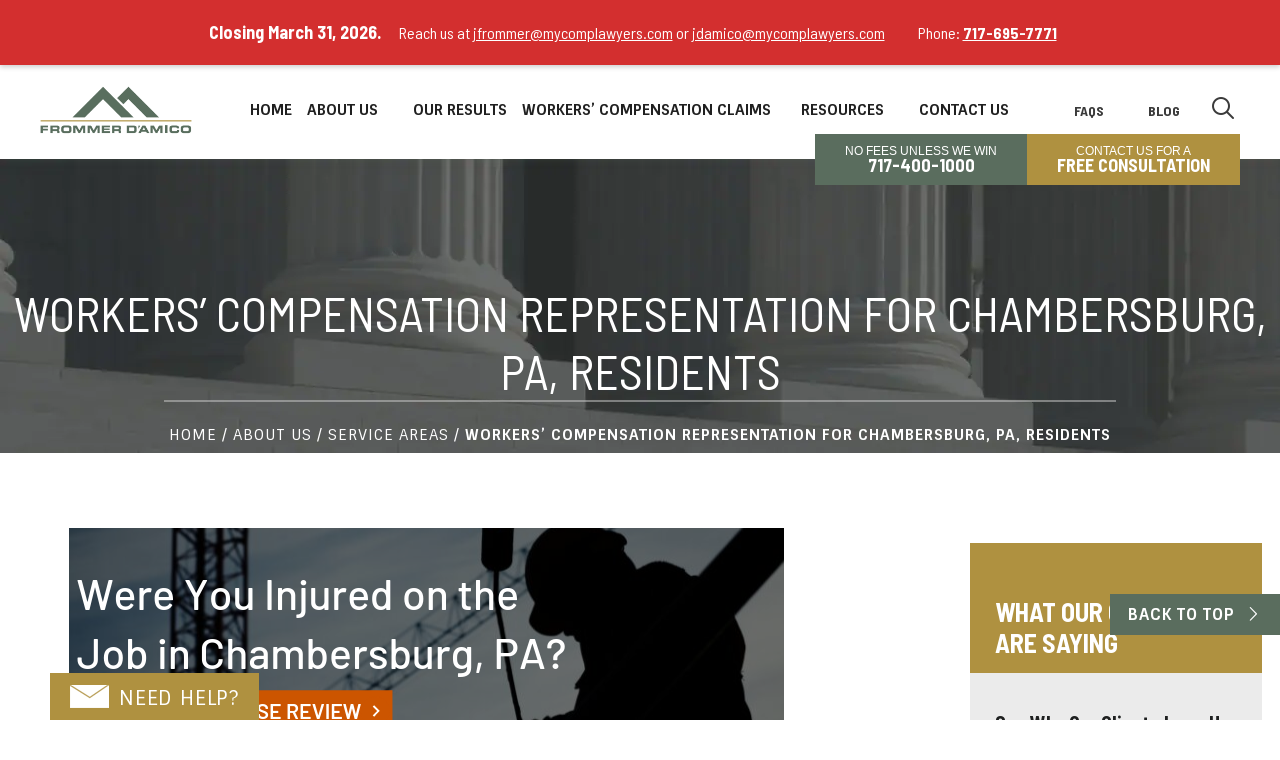

--- FILE ---
content_type: text/html; charset=UTF-8
request_url: https://mycomplawyers.com/about-us/service-areas/chambersburg-pa-workers-compensation/
body_size: 36566
content:
<!DOCTYPE html>
<html class="no-js">
    <head><meta charset="utf-8"><script>if(navigator.userAgent.match(/MSIE|Internet Explorer/i)||navigator.userAgent.match(/Trident\/7\..*?rv:11/i)){var href=document.location.href;if(!href.match(/[?&]nowprocket/)){if(href.indexOf("?")==-1){if(href.indexOf("#")==-1){document.location.href=href+"?nowprocket=1"}else{document.location.href=href.replace("#","?nowprocket=1#")}}else{if(href.indexOf("#")==-1){document.location.href=href+"&nowprocket=1"}else{document.location.href=href.replace("#","&nowprocket=1#")}}}}</script><script>(()=>{class RocketLazyLoadScripts{constructor(){this.v="2.0.4",this.userEvents=["keydown","keyup","mousedown","mouseup","mousemove","mouseover","mouseout","touchmove","touchstart","touchend","touchcancel","wheel","click","dblclick","input"],this.attributeEvents=["onblur","onclick","oncontextmenu","ondblclick","onfocus","onmousedown","onmouseenter","onmouseleave","onmousemove","onmouseout","onmouseover","onmouseup","onmousewheel","onscroll","onsubmit"]}async t(){this.i(),this.o(),/iP(ad|hone)/.test(navigator.userAgent)&&this.h(),this.u(),this.l(this),this.m(),this.k(this),this.p(this),this._(),await Promise.all([this.R(),this.L()]),this.lastBreath=Date.now(),this.S(this),this.P(),this.D(),this.O(),this.M(),await this.C(this.delayedScripts.normal),await this.C(this.delayedScripts.defer),await this.C(this.delayedScripts.async),await this.T(),await this.F(),await this.j(),await this.A(),window.dispatchEvent(new Event("rocket-allScriptsLoaded")),this.everythingLoaded=!0,this.lastTouchEnd&&await new Promise(t=>setTimeout(t,500-Date.now()+this.lastTouchEnd)),this.I(),this.H(),this.U(),this.W()}i(){this.CSPIssue=sessionStorage.getItem("rocketCSPIssue"),document.addEventListener("securitypolicyviolation",t=>{this.CSPIssue||"script-src-elem"!==t.violatedDirective||"data"!==t.blockedURI||(this.CSPIssue=!0,sessionStorage.setItem("rocketCSPIssue",!0))},{isRocket:!0})}o(){window.addEventListener("pageshow",t=>{this.persisted=t.persisted,this.realWindowLoadedFired=!0},{isRocket:!0}),window.addEventListener("pagehide",()=>{this.onFirstUserAction=null},{isRocket:!0})}h(){let t;function e(e){t=e}window.addEventListener("touchstart",e,{isRocket:!0}),window.addEventListener("touchend",function i(o){o.changedTouches[0]&&t.changedTouches[0]&&Math.abs(o.changedTouches[0].pageX-t.changedTouches[0].pageX)<10&&Math.abs(o.changedTouches[0].pageY-t.changedTouches[0].pageY)<10&&o.timeStamp-t.timeStamp<200&&(window.removeEventListener("touchstart",e,{isRocket:!0}),window.removeEventListener("touchend",i,{isRocket:!0}),"INPUT"===o.target.tagName&&"text"===o.target.type||(o.target.dispatchEvent(new TouchEvent("touchend",{target:o.target,bubbles:!0})),o.target.dispatchEvent(new MouseEvent("mouseover",{target:o.target,bubbles:!0})),o.target.dispatchEvent(new PointerEvent("click",{target:o.target,bubbles:!0,cancelable:!0,detail:1,clientX:o.changedTouches[0].clientX,clientY:o.changedTouches[0].clientY})),event.preventDefault()))},{isRocket:!0})}q(t){this.userActionTriggered||("mousemove"!==t.type||this.firstMousemoveIgnored?"keyup"===t.type||"mouseover"===t.type||"mouseout"===t.type||(this.userActionTriggered=!0,this.onFirstUserAction&&this.onFirstUserAction()):this.firstMousemoveIgnored=!0),"click"===t.type&&t.preventDefault(),t.stopPropagation(),t.stopImmediatePropagation(),"touchstart"===this.lastEvent&&"touchend"===t.type&&(this.lastTouchEnd=Date.now()),"click"===t.type&&(this.lastTouchEnd=0),this.lastEvent=t.type,t.composedPath&&t.composedPath()[0].getRootNode()instanceof ShadowRoot&&(t.rocketTarget=t.composedPath()[0]),this.savedUserEvents.push(t)}u(){this.savedUserEvents=[],this.userEventHandler=this.q.bind(this),this.userEvents.forEach(t=>window.addEventListener(t,this.userEventHandler,{passive:!1,isRocket:!0})),document.addEventListener("visibilitychange",this.userEventHandler,{isRocket:!0})}U(){this.userEvents.forEach(t=>window.removeEventListener(t,this.userEventHandler,{passive:!1,isRocket:!0})),document.removeEventListener("visibilitychange",this.userEventHandler,{isRocket:!0}),this.savedUserEvents.forEach(t=>{(t.rocketTarget||t.target).dispatchEvent(new window[t.constructor.name](t.type,t))})}m(){const t="return false",e=Array.from(this.attributeEvents,t=>"data-rocket-"+t),i="["+this.attributeEvents.join("],[")+"]",o="[data-rocket-"+this.attributeEvents.join("],[data-rocket-")+"]",s=(e,i,o)=>{o&&o!==t&&(e.setAttribute("data-rocket-"+i,o),e["rocket"+i]=new Function("event",o),e.setAttribute(i,t))};new MutationObserver(t=>{for(const n of t)"attributes"===n.type&&(n.attributeName.startsWith("data-rocket-")||this.everythingLoaded?n.attributeName.startsWith("data-rocket-")&&this.everythingLoaded&&this.N(n.target,n.attributeName.substring(12)):s(n.target,n.attributeName,n.target.getAttribute(n.attributeName))),"childList"===n.type&&n.addedNodes.forEach(t=>{if(t.nodeType===Node.ELEMENT_NODE)if(this.everythingLoaded)for(const i of[t,...t.querySelectorAll(o)])for(const t of i.getAttributeNames())e.includes(t)&&this.N(i,t.substring(12));else for(const e of[t,...t.querySelectorAll(i)])for(const t of e.getAttributeNames())this.attributeEvents.includes(t)&&s(e,t,e.getAttribute(t))})}).observe(document,{subtree:!0,childList:!0,attributeFilter:[...this.attributeEvents,...e]})}I(){this.attributeEvents.forEach(t=>{document.querySelectorAll("[data-rocket-"+t+"]").forEach(e=>{this.N(e,t)})})}N(t,e){const i=t.getAttribute("data-rocket-"+e);i&&(t.setAttribute(e,i),t.removeAttribute("data-rocket-"+e))}k(t){Object.defineProperty(HTMLElement.prototype,"onclick",{get(){return this.rocketonclick||null},set(e){this.rocketonclick=e,this.setAttribute(t.everythingLoaded?"onclick":"data-rocket-onclick","this.rocketonclick(event)")}})}S(t){function e(e,i){let o=e[i];e[i]=null,Object.defineProperty(e,i,{get:()=>o,set(s){t.everythingLoaded?o=s:e["rocket"+i]=o=s}})}e(document,"onreadystatechange"),e(window,"onload"),e(window,"onpageshow");try{Object.defineProperty(document,"readyState",{get:()=>t.rocketReadyState,set(e){t.rocketReadyState=e},configurable:!0}),document.readyState="loading"}catch(t){console.log("WPRocket DJE readyState conflict, bypassing")}}l(t){this.originalAddEventListener=EventTarget.prototype.addEventListener,this.originalRemoveEventListener=EventTarget.prototype.removeEventListener,this.savedEventListeners=[],EventTarget.prototype.addEventListener=function(e,i,o){o&&o.isRocket||!t.B(e,this)&&!t.userEvents.includes(e)||t.B(e,this)&&!t.userActionTriggered||e.startsWith("rocket-")||t.everythingLoaded?t.originalAddEventListener.call(this,e,i,o):(t.savedEventListeners.push({target:this,remove:!1,type:e,func:i,options:o}),"mouseenter"!==e&&"mouseleave"!==e||t.originalAddEventListener.call(this,e,t.savedUserEvents.push,o))},EventTarget.prototype.removeEventListener=function(e,i,o){o&&o.isRocket||!t.B(e,this)&&!t.userEvents.includes(e)||t.B(e,this)&&!t.userActionTriggered||e.startsWith("rocket-")||t.everythingLoaded?t.originalRemoveEventListener.call(this,e,i,o):t.savedEventListeners.push({target:this,remove:!0,type:e,func:i,options:o})}}J(t,e){this.savedEventListeners=this.savedEventListeners.filter(i=>{let o=i.type,s=i.target||window;return e!==o||t!==s||(this.B(o,s)&&(i.type="rocket-"+o),this.$(i),!1)})}H(){EventTarget.prototype.addEventListener=this.originalAddEventListener,EventTarget.prototype.removeEventListener=this.originalRemoveEventListener,this.savedEventListeners.forEach(t=>this.$(t))}$(t){t.remove?this.originalRemoveEventListener.call(t.target,t.type,t.func,t.options):this.originalAddEventListener.call(t.target,t.type,t.func,t.options)}p(t){let e;function i(e){return t.everythingLoaded?e:e.split(" ").map(t=>"load"===t||t.startsWith("load.")?"rocket-jquery-load":t).join(" ")}function o(o){function s(e){const s=o.fn[e];o.fn[e]=o.fn.init.prototype[e]=function(){return this[0]===window&&t.userActionTriggered&&("string"==typeof arguments[0]||arguments[0]instanceof String?arguments[0]=i(arguments[0]):"object"==typeof arguments[0]&&Object.keys(arguments[0]).forEach(t=>{const e=arguments[0][t];delete arguments[0][t],arguments[0][i(t)]=e})),s.apply(this,arguments),this}}if(o&&o.fn&&!t.allJQueries.includes(o)){const e={DOMContentLoaded:[],"rocket-DOMContentLoaded":[]};for(const t in e)document.addEventListener(t,()=>{e[t].forEach(t=>t())},{isRocket:!0});o.fn.ready=o.fn.init.prototype.ready=function(i){function s(){parseInt(o.fn.jquery)>2?setTimeout(()=>i.bind(document)(o)):i.bind(document)(o)}return"function"==typeof i&&(t.realDomReadyFired?!t.userActionTriggered||t.fauxDomReadyFired?s():e["rocket-DOMContentLoaded"].push(s):e.DOMContentLoaded.push(s)),o([])},s("on"),s("one"),s("off"),t.allJQueries.push(o)}e=o}t.allJQueries=[],o(window.jQuery),Object.defineProperty(window,"jQuery",{get:()=>e,set(t){o(t)}})}P(){const t=new Map;document.write=document.writeln=function(e){const i=document.currentScript,o=document.createRange(),s=i.parentElement;let n=t.get(i);void 0===n&&(n=i.nextSibling,t.set(i,n));const c=document.createDocumentFragment();o.setStart(c,0),c.appendChild(o.createContextualFragment(e)),s.insertBefore(c,n)}}async R(){return new Promise(t=>{this.userActionTriggered?t():this.onFirstUserAction=t})}async L(){return new Promise(t=>{document.addEventListener("DOMContentLoaded",()=>{this.realDomReadyFired=!0,t()},{isRocket:!0})})}async j(){return this.realWindowLoadedFired?Promise.resolve():new Promise(t=>{window.addEventListener("load",t,{isRocket:!0})})}M(){this.pendingScripts=[];this.scriptsMutationObserver=new MutationObserver(t=>{for(const e of t)e.addedNodes.forEach(t=>{"SCRIPT"!==t.tagName||t.noModule||t.isWPRocket||this.pendingScripts.push({script:t,promise:new Promise(e=>{const i=()=>{const i=this.pendingScripts.findIndex(e=>e.script===t);i>=0&&this.pendingScripts.splice(i,1),e()};t.addEventListener("load",i,{isRocket:!0}),t.addEventListener("error",i,{isRocket:!0}),setTimeout(i,1e3)})})})}),this.scriptsMutationObserver.observe(document,{childList:!0,subtree:!0})}async F(){await this.X(),this.pendingScripts.length?(await this.pendingScripts[0].promise,await this.F()):this.scriptsMutationObserver.disconnect()}D(){this.delayedScripts={normal:[],async:[],defer:[]},document.querySelectorAll("script[type$=rocketlazyloadscript]").forEach(t=>{t.hasAttribute("data-rocket-src")?t.hasAttribute("async")&&!1!==t.async?this.delayedScripts.async.push(t):t.hasAttribute("defer")&&!1!==t.defer||"module"===t.getAttribute("data-rocket-type")?this.delayedScripts.defer.push(t):this.delayedScripts.normal.push(t):this.delayedScripts.normal.push(t)})}async _(){await this.L();let t=[];document.querySelectorAll("script[type$=rocketlazyloadscript][data-rocket-src]").forEach(e=>{let i=e.getAttribute("data-rocket-src");if(i&&!i.startsWith("data:")){i.startsWith("//")&&(i=location.protocol+i);try{const o=new URL(i).origin;o!==location.origin&&t.push({src:o,crossOrigin:e.crossOrigin||"module"===e.getAttribute("data-rocket-type")})}catch(t){}}}),t=[...new Map(t.map(t=>[JSON.stringify(t),t])).values()],this.Y(t,"preconnect")}async G(t){if(await this.K(),!0!==t.noModule||!("noModule"in HTMLScriptElement.prototype))return new Promise(e=>{let i;function o(){(i||t).setAttribute("data-rocket-status","executed"),e()}try{if(navigator.userAgent.includes("Firefox/")||""===navigator.vendor||this.CSPIssue)i=document.createElement("script"),[...t.attributes].forEach(t=>{let e=t.nodeName;"type"!==e&&("data-rocket-type"===e&&(e="type"),"data-rocket-src"===e&&(e="src"),i.setAttribute(e,t.nodeValue))}),t.text&&(i.text=t.text),t.nonce&&(i.nonce=t.nonce),i.hasAttribute("src")?(i.addEventListener("load",o,{isRocket:!0}),i.addEventListener("error",()=>{i.setAttribute("data-rocket-status","failed-network"),e()},{isRocket:!0}),setTimeout(()=>{i.isConnected||e()},1)):(i.text=t.text,o()),i.isWPRocket=!0,t.parentNode.replaceChild(i,t);else{const i=t.getAttribute("data-rocket-type"),s=t.getAttribute("data-rocket-src");i?(t.type=i,t.removeAttribute("data-rocket-type")):t.removeAttribute("type"),t.addEventListener("load",o,{isRocket:!0}),t.addEventListener("error",i=>{this.CSPIssue&&i.target.src.startsWith("data:")?(console.log("WPRocket: CSP fallback activated"),t.removeAttribute("src"),this.G(t).then(e)):(t.setAttribute("data-rocket-status","failed-network"),e())},{isRocket:!0}),s?(t.fetchPriority="high",t.removeAttribute("data-rocket-src"),t.src=s):t.src="data:text/javascript;base64,"+window.btoa(unescape(encodeURIComponent(t.text)))}}catch(i){t.setAttribute("data-rocket-status","failed-transform"),e()}});t.setAttribute("data-rocket-status","skipped")}async C(t){const e=t.shift();return e?(e.isConnected&&await this.G(e),this.C(t)):Promise.resolve()}O(){this.Y([...this.delayedScripts.normal,...this.delayedScripts.defer,...this.delayedScripts.async],"preload")}Y(t,e){this.trash=this.trash||[];let i=!0;var o=document.createDocumentFragment();t.forEach(t=>{const s=t.getAttribute&&t.getAttribute("data-rocket-src")||t.src;if(s&&!s.startsWith("data:")){const n=document.createElement("link");n.href=s,n.rel=e,"preconnect"!==e&&(n.as="script",n.fetchPriority=i?"high":"low"),t.getAttribute&&"module"===t.getAttribute("data-rocket-type")&&(n.crossOrigin=!0),t.crossOrigin&&(n.crossOrigin=t.crossOrigin),t.integrity&&(n.integrity=t.integrity),t.nonce&&(n.nonce=t.nonce),o.appendChild(n),this.trash.push(n),i=!1}}),document.head.appendChild(o)}W(){this.trash.forEach(t=>t.remove())}async T(){try{document.readyState="interactive"}catch(t){}this.fauxDomReadyFired=!0;try{await this.K(),this.J(document,"readystatechange"),document.dispatchEvent(new Event("rocket-readystatechange")),await this.K(),document.rocketonreadystatechange&&document.rocketonreadystatechange(),await this.K(),this.J(document,"DOMContentLoaded"),document.dispatchEvent(new Event("rocket-DOMContentLoaded")),await this.K(),this.J(window,"DOMContentLoaded"),window.dispatchEvent(new Event("rocket-DOMContentLoaded"))}catch(t){console.error(t)}}async A(){try{document.readyState="complete"}catch(t){}try{await this.K(),this.J(document,"readystatechange"),document.dispatchEvent(new Event("rocket-readystatechange")),await this.K(),document.rocketonreadystatechange&&document.rocketonreadystatechange(),await this.K(),this.J(window,"load"),window.dispatchEvent(new Event("rocket-load")),await this.K(),window.rocketonload&&window.rocketonload(),await this.K(),this.allJQueries.forEach(t=>t(window).trigger("rocket-jquery-load")),await this.K(),this.J(window,"pageshow");const t=new Event("rocket-pageshow");t.persisted=this.persisted,window.dispatchEvent(t),await this.K(),window.rocketonpageshow&&window.rocketonpageshow({persisted:this.persisted})}catch(t){console.error(t)}}async K(){Date.now()-this.lastBreath>45&&(await this.X(),this.lastBreath=Date.now())}async X(){return document.hidden?new Promise(t=>setTimeout(t)):new Promise(t=>requestAnimationFrame(t))}B(t,e){return e===document&&"readystatechange"===t||(e===document&&"DOMContentLoaded"===t||(e===window&&"DOMContentLoaded"===t||(e===window&&"load"===t||e===window&&"pageshow"===t)))}static run(){(new RocketLazyLoadScripts).t()}}RocketLazyLoadScripts.run()})();</script>
        
        <meta http-equiv="X-UA-Compatible" content="IE=edge">
        <meta name="viewport" content="width=device-width, initial-scale=1">

        <!-- Global site tag (gtag.js) - Google Analytics -->
        <script type="rocketlazyloadscript" async data-rocket-src="https://www.googletagmanager.com/gtag/js?id=UA-34002075-1"></script>
        <script type="rocketlazyloadscript">
          window.dataLayer = window.dataLayer || [];
          function gtag(){dataLayer.push(arguments);}
          gtag('js', new Date());

          gtag('config', 'UA-34002075-1', {'optimize_id': 'GTM-5J25J66'});
          gtag('config', 'AW-723912805');
        </script>
        
        <!-- Google Tag Manager -->
        <script type="rocketlazyloadscript">(function(w,d,s,l,i){w[l]=w[l]||[];w[l].push({'gtm.start':
            new Date().getTime(),event:'gtm.js'});var f=d.getElementsByTagName(s)[0],
            j=d.createElement(s),dl=l!='dataLayer'?'&l='+l:'';j.async=true;j.src=
            'https://www.googletagmanager.com/gtm.js?id='+i+dl;f.parentNode.insertBefore(j,f);
            })(window,document,'script','dataLayer','GTM-TL322SS9');</script>
        <!-- End Google Tag Manager -->

        <meta name='robots' content='index, follow, max-image-preview:large, max-snippet:-1, max-video-preview:-1' />
	<style>img:is([sizes="auto" i], [sizes^="auto," i]) { contain-intrinsic-size: 3000px 1500px }</style>
	
	<!-- This site is optimized with the Yoast SEO plugin v25.9 - https://yoast.com/wordpress/plugins/seo/ -->
	<title>Chambersburg PA Workers&#039; Comp Attorney | Frommer D&#039;Amico</title>
<link data-rocket-preload as="style" href="https://fonts.googleapis.com/css?family=Barlow%20Semi%20Condensed%3A400%2C700%7CSintony%3A400%2C700&#038;display=swap" rel="preload">
<link href="https://fonts.googleapis.com/css?family=Barlow%20Semi%20Condensed%3A400%2C700%7CSintony%3A400%2C700&#038;display=swap" media="print" onload="this.media=&#039;all&#039;" rel="stylesheet">
<noscript><link rel="stylesheet" href="https://fonts.googleapis.com/css?family=Barlow%20Semi%20Condensed%3A400%2C700%7CSintony%3A400%2C700&#038;display=swap"></noscript>
<style id="rocket-critical-css">#ez-toc-container{background:#F9F9F9;border:1px solid #AAAAAA;border-radius:4px;-webkit-box-shadow:0 1px 1px rgba(0,0,0,0.05);box-shadow:0 1px 1px rgba(0,0,0,0.05);display:table;margin-bottom:1em;padding-top:10px;padding-right:20px;padding-bottom:10px;padding-left:10px;position:relative;width:auto}#ez-toc-container ul ul{margin-left:1.5em}#ez-toc-container ul,#ez-toc-container li{margin:0;padding:0}#ez-toc-container ul,#ez-toc-container li,#ez-toc-container ul li{background:none;list-style:none none;line-height:1.6;margin:0;overflow:hidden;z-index:1}#ez-toc-container .ez-toc-title{text-align:left;line-height:1.45;margin:0;padding:0}.ez-toc-title{display:inline;text-align:left;vertical-align:middle}#ez-toc-container a{color:#444444;box-shadow:none;text-decoration:none;text-shadow:none;display:inline-flex;align-items:stretch;flex-wrap:nowrap}#ez-toc-container a:visited{color:#9f9f9f}#ez-toc-container input{position:absolute;left:-999em}#ez-toc-container label{position:relative;display:initial}div#ez-toc-container .ez-toc-title{display:initial}.ez-toc-icon-toggle-span{display:flex;align-items:center;width:35px;height:30px;justify-content:center;direction:ltr}.eztoc-hide{display:none}html{font-family:sans-serif;-ms-text-size-adjust:100%;-webkit-text-size-adjust:100%}body{margin:0}article,aside,header,main,nav,section{display:block}a{background-color:transparent}strong{font-weight:bold}h1{font-size:2em;margin:0.67em 0}img{border:0}svg:not(:root){overflow:hidden}button,input,select,textarea{color:inherit;font:inherit;margin:0}button{overflow:visible}button,select{text-transform:none}button,input[type="submit"]{-webkit-appearance:button}button::-moz-focus-inner,input::-moz-focus-inner{border:0;padding:0}input{line-height:normal}input[type="checkbox"]{box-sizing:border-box;padding:0}textarea{overflow:auto}*{box-sizing:border-box}html{position:relative;min-height:100%}body{margin:103px 0 256px}@media (min-width:1025px){body{margin:120px 0 256px}}@font-face{font-display:swap;font-family:'icomoon';src:url(https://mycomplawyers.com/content/themes/mycomlawyer/assets/icons/icomoon.eot?qjeugh);src:url(https://mycomplawyers.com/content/themes/mycomlawyer/assets/icons/icomoon.eot?qjeugh#iefix) format('embedded-opentype'),url(https://mycomplawyers.com/content/themes/mycomlawyer/assets/icons/icomoon.ttf?qjeugh) format('truetype'),url(https://mycomplawyers.com/content/themes/mycomlawyer/assets/icons/icomoon.woff?qjeugh) format('woff'),url(https://mycomplawyers.com/content/themes/mycomlawyer/assets/icons/icomoon.svg?qjeugh#icomoon) format('svg');font-weight:normal;font-style:normal}[class^="icon-"]{font-family:'icomoon'!important;speak:none;font-style:normal;font-weight:normal;font-variant:normal;text-transform:none;line-height:1;-webkit-font-smoothing:antialiased;-moz-osx-font-smoothing:grayscale}.icon-search:before{content:"\e036"}.icon-dehaze:before{content:"\e3c7"}body{color:#1e2020;font-family:'Barlow Semi Condensed',sans-serif;font-size:20px;line-height:1.5em}h1,h3{margin:0;line-height:normal}h3{font-family:'Barlow Semi Condensed',sans-serif;margin-bottom:30px}h1{font-family:'Barlow Semi Condensed',sans-serif;font-size:30px;font-weight:400}h3{font-size:26px}a{text-decoration:none;color:#5A6D5E}@media (min-width:1025px){body{font-family:'Barlow Semi Condensed',sans-serif;font-size:20px}h1{font-size:48px}h3{font-size:26px}}.container{margin-right:auto;margin-left:auto;padding-left:15px;padding-right:15px}.container{max-width:1366px}@media (min-width:1200px){.container{padding-left:10px;padding-right:10px}}.row{margin-left:-15px;margin-right:-15px}[class*="col-"]{position:relative;min-height:1px;padding-left:15px;padding-right:15px}@media (min-width:1200px){.row{margin-left:-10px;margin-right:-10px}[class*="col-"]{position:relative;padding-left:10px;padding-right:10px}}@media (min-width:768px){[class*="col-sm-"]{float:left}.col-sm-12{width:100%}.col-sm-6{width:50%}}@media (min-width:1025px){[class*="col-md-"]{float:left}.col-md-8{width:66.66666667%}.col-md-4{width:33.33333333%}}@media (min-width:1200px){[class*="col-lg-"]{float:left}.col-lg-8{width:66.66666667%}.col-lg-3{width:25%}.col-lg-offset-1{margin-left:8.33333333%}}.container:before,.container:after,.row:before,.row:after{content:" ";display:table}.container:after,.row:after{clear:both}.btn,.btn-secondary{color:#fff!important;display:inline-block;font-family:'Sintony',sans-serif;font-size:14px;font-weight:700;letter-spacing:1px;line-height:normal;padding:10px 18px 10px 18px;position:relative;text-decoration:none;text-transform:uppercase}.btn:after,.btn-secondary:after{content:"\e903";font-family:"icomoon";font-weight:400;margin-left:10px;float:right;margin-top:2px}.btn{background-color:#5A6D5E}.btn-secondary{background-color:#AF9140}@media (min-width:1025px){.btn,.btn-secondary{font-size:16px}}label{display:block;font-family:"Sintony",sans-serif;font-weight:700;font-size:11px;text-transform:uppercase}select{margin-bottom:13px}textarea{border:2px solid #ccc;height:98px;width:100%;margin-bottom:13px;padding:5px 10px}input:not([type="radio"]):not([type="checkbox"]),button,textarea{-webkit-appearance:none}[type="text"],[type="email"]{border:2px solid #ccc;padding:5px 10px;height:36px;width:100%;margin-bottom:13px}[type="submit"]{background-color:#5A6D5E;border:0;color:#fff;font-family:"Sintony",sans-serif;font-size:14px;font-weight:700;display:inline-block;height:36px;text-transform:uppercase;letter-spacing:1px;padding:5px 20px;position:relative;margin-bottom:13px}[type="submit"]:after{content:"\e903";font-family:"icomoon";font-weight:400;margin-left:10px;float:right;display:block;width:20px;height:20px;position:absolute;right:0;top:0;border:1px solid #f00;z-index:2}button::-moz-focus-inner,[type="button"]::-moz-focus-inner,[type="submit"]::-moz-focus-inner{border:none;padding:0}@media (min-width:1025px){textarea{height:200px;margin-bottom:42px}select,[type="text"],[type="email"],[type="submit"]{height:45px;margin-bottom:42px}label,[type="submit"]{font-size:16px}}.site-form{display:block;padding:20px 0}.wpcf7-form-control-wrap{position:relative;display:block}.required{color:#5A6D5E}.screen-reader-response{display:none}.required{font-size:12px}.wpcf7-list-item-label{display:inline-block;padding:3px 10px;font-family:"Sintony",sans-serif;font-weight:700;font-size:16px}.wpcf7-checkbox{display:block;margin:0 0 20px}.breadcrumbs{font-family:"Sintony",sans-serif;font-size:12px;letter-spacing:1px;display:inline-block;padding-top:20px;padding-left:5px;padding-right:5px;position:relative}.breadcrumbs:after{border-top:2px solid #ccc;width:100%;content:"";display:block;position:absolute;left:0;top:0;opacity:0.5}.breadcrumbs a{color:#fff}.breadcrumbs strong{font-weight:700}@media (min-width:768px){.breadcrumbs{font-size:15px}}a.blog-link{margin-left:50px}a.free-consultation{padding-left:50px}a.contact-us{padding-right:50px;padding-left:50px;height:100%}.page-header{position:fixed;top:0;width:100%;height:103px;background-color:#1f2120;color:#9a9a9a;z-index:1000}@media (min-width:1025px){.page-header{height:120px}}.logo{background:url(https://mycomplawyers.com/content/themes/mycomlawyer/assets/img/logo-mobile.png) left top no-repeat;content:"";display:inline-block;width:207px;height:50px;margin-top:12px;margin-left:0}@media (min-width:1025px){.logo{margin-top:15px}}@media (min-width:1200px){.logo{background:url(https://mycomplawyers.com/content/themes/mycomlawyer/assets/img/logo-tablet.png) left top no-repeat;width:300px;height:50px;margin-top:15px}}.site-search{position:absolute;left:0;top:100%;width:100%;z-index:10}.icon-search-btn{color:#718375;font-size:22px;font-weight:normal;width:35px;height:35px;display:block;position:absolute;right:60px;top:-52px;border:0;background:transparent;outline:none}.icon-search-btn span{display:inline-block}.searchbox--form{background-color:#fff;position:relative;border:4px solid #1f2120;height:50px}.searchbox--text,.searchbox--submit{height:43px;border:0}.searchbox--text{width:80%;float:left;padding:2px 10px}.searchbox--submit{background-color:#697b7d;color:#fff;width:20%;float:right;margin:0;padding:0 10px}@media (min-width:1025px){.icon-search-btn{color:#718375;font-size:24px;right:220px;top:-60px}}@media (min-width:1200px){.icon-search-btn{right:230px}}.site-search.site-search--mobile{top:9px;left:-50px;width:100vw}.new-nav_section2{position:relative}.site-search--mobile .searchbox--form{top:10px;left:30px;border-top:3px solid #1f2120;height:50px}@media (min-width:600px){.site-search--mobile .searchbox--form{top:75px}}@media (min-width:1025px){.new-nav_section2{position:initial}.site-search.site-search--mobile{display:none!important}}.mainmenu{position:absolute;left:0;top:100%;width:100%;z-index:100}.menu-btn{background:transparent;border:0;display:block;color:#718375;font-family:"Sintony",sans-serif;font-size:9px;font-weight:400;line-height:10px;text-transform:uppercase;text-align:center;position:absolute;right:15px;bottom:10px;width:50px;height:50px;outline:none}.menu-btn span{font-size:24px;color:#718375}.menu-item-bottom-button a{display:block;width:100%;text-align:center;background-color:#cc5500;margin-bottom:20px;margin-top:20px;color:#fff!important}@media (min-width:1025px){.mainmenu{max-width:650px;margin-top:35px;top:30px;left:auto;right:240px}.menu-item-bottom-button a{display:none!important}}@media (min-width:1200px){.mainmenu{right:250px;max-width:700px}}.nav-primary{display:none;background-color:#fff;font-family:"Sintony",sans-serif;font-size:13px;font-weight:700;letter-spacing:1px;line-height:normal;padding:0 20px;position:absolute;left:0;margin:0;top:100%;width:100%;text-transform:uppercase}.nav-primary li{list-style-type:none;border-bottom:1px solid #F0F0F0;position:relative}.nav-primary li:last-child{border:0}.nav-primary a{color:#424c4e;display:block;padding:13px 57px 13px 20px;position:relative}@media (max-width:1024px){.nav-primary{border-bottom:5px solid #000}}@media (min-width:1025px){.nav-primary{display:inline-block;background:none;position:relative;padding:0;width:auto;float:right;font-size:12px;margin-right:20px;letter-spacing:1px}.nav-primary li{position:relative;display:inline-block;float:left;border:0}span.celnumber{font-family:'Barlow Semi Condensed',sans-serif}.nav-primary a{color:white;padding:5px 5px 34px 5px}.nav-primary .menu-item-has-children>a{padding:5px 20px 34px 10px}}@media (min-width:1200px){.nav-primary{font-size:13px;font-weight:700}.nav-primary a{padding:5px 5px 32px 15px}.nav-primary .menu-item-has-children>a{padding:5px 20px 32px 10px}}@media screen and (min-width:1025px) and (max-width:1366px){.icon-search-btn{right:175px}.mainmenu{right:200px}}@media (max-width:1366px){.nav-primary{font-size:12px}a.blog-link{margin-left:50px}a.free-consultation{padding-left:20px}a.contact-us{padding-right:20px;padding-left:20px}}@media screen and (min-width:800px) and (max-width:1025px){.logo{margin-top:-30px}}.sub-menu,.sub-menu ul{display:none}ul.sub-menu{height:auto!important;overflow-y:visible!important}@media (min-width:1025px){.menu-item-has-children .sub-menu .menu-item-has-children .sub-menu .menu-item-has-children ul.sub-menu{max-height:500px;overflow-y:scroll!important}#menu-item-59 ul.sub-menu,#menu-item-1285 ul.sub-menu{max-height:500px;overflow-y:scroll!important}}.sub-menu{margin:0;padding:0;letter-spacing:normal}.sub-menu li{border:0}.sub-menu a{padding:10px 32px 10px 40px}.sub-menu ul a{padding:13px 32px 13px 60px}@media (min-width:1025px){.nav-primary .sub-menu{background-color:#fff;content:"";font-weight:700;position:absolute;letter-spacing:1px;left:0;top:100%;width:254px;text-align:left;z-index:100}.nav-primary .sub-menu li{width:100%;position:relative}.sub-menu a,.sub-menu ul a{color:#424c4e;padding:13px 32px 13px 30px}.nav-primary .sub-menu a:before{content:"> ";font-size:16px;font-weight:normal;position:absolute;left:18px;top:12px;display:block;width:15px;height:20px}.sub-menu .menu-item-has-children>a{padding:13px 32px 13px 30px}.nav-primary .sub-menu ul{background-color:#fff;content:"";top:0;left:100%;max-height:none;width:100%;z-index:101}}.masthead--featured{background-size:cover;background-position:center top;min-height:190px;position:relative;width:100%}.masthead--featured-info{color:#fff;display:block;position:absolute;left:0;top:30px;width:100%;text-align:center;text-transform:uppercase;z-index:2}@media (min-width:768px){.masthead--featured-info{top:30px}}@media (min-width:1025px){.masthead--featured{background-position:left top;height:294px}.masthead--featured-info{top:125px}}.consultation .btn-secondary{padding:20px}.consultation .btn-secondary::after{margin-left:20px}.consultation a span{color:#5A6D5E}@media (max-width:767px){.}.page-sidebar h3{background:#AF9140;color:#fff;padding:53px 25px 15px;margin:0;text-transform:uppercase}.widget{background:#ebebeb;margin-bottom:15px}.widget-content{padding:15px 15px 15px 25px}.widget ul{padding:0}.widget a{color:#424c4e;display:block;font-family:"Sintony";font-weight:700;line-height:16px;padding:10px 10px 10px 15px;position:relative;text-decoration:none;text-transform:uppercase}.widget a:before{content:">";font-family:'Barlow Semi Condensed',sans-serif;font-weight:700;width:10px;height:20px;position:absolute;left:0;top:7px}.widget a.btn{margin:0 auto}.widget a.btn:before{display:none}@media (min-width:1025px){.page-sidebar{width:292px;display:flex;flex-direction:column;margin-top:90px;position:sticky;top:180px}}.consultation-widget{background:url(https://mycomplawyers.com/content/themes/mycomlawyer/assets/img/phone-icon.png) center 35px no-repeat #d3dbdd;padding-top:100px;line-height:normal;text-align:center}.page-content{padding-top:55px}.page-body h3{text-transform:uppercase}.page-content p{margin-bottom:30px}.page-content ul{padding:0}.page-content ul ul{padding-left:10px}.page-content ul li{position:relative;padding-left:15px;list-style-type:none}.page-content ul li:before{content:">";font-family:'Barlow Semi Condensed',sans-serif;font-weight:700;width:10px;height:20px;position:absolute;left:0;top:0}.contact-sticky.sticky-contact--form{padding:0;position:fixed;top:auto;right:auto;bottom:0;left:0;z-index:9999;-webkit-box-shadow:none;box-shadow:none;background:transparent;color:#000;font-size:16px;line-height:1.2}.collapsible{padding:12px 20px 10px 20px;background-color:#AF9140;font-size:20px;font-family:'Sintony',sans-serif;letter-spacing:.8px;color:#fff;border:none;outline:none;position:relative}.content{padding:20px;display:none;overflow:visible;background-color:#e1e1e1;width:100%;max-width:540px}input.wpcf7-submit{margin-bottom:0}.sticky-contact--form .content label{margin-top:10px;margin-right:0;color:#2d2d2d}@media (max-width:1025px){.sticky-contact--form .content label{margin-top:5px}.sticky-contact--form.contact-sticky button img{height:26px;width:26px}}@media (min-width:768px){.contact-sticky.sticky-contact--form{left:50px}}@media (min-width:1025px){.contact-sticky.sticky-contact--form{left:50px}.sticky-contact--form textarea{height:100px;margin-bottom:20px}}.contact-sticky{padding:20px;position:absolute;top:400px;right:0;z-index:1;background-color:#5A6D5E;font-size:20px;font-family:'Sintony',sans-serif;letter-spacing:.8px;color:#fff;-webkit-box-shadow:-4px 4px 9px 1px rgba(0,0,0,.55);box-shadow:-2px 2px 5px 1px rgba(0,0,0,.55)}.contact-sticky img{margin-right:10px;vertical-align:text-top}@media (max-width:1025px){.contact-sticky{font-size:16px;padding:15px}.contact-sticky img{width:30px;height:18px}}@-ms-viewport{width:device-width}@media (min-width:1025px){.hidden-md-up{display:none!important}}.text-center{text-align:center!important}.new-nav{background-color:#fff;height:unset;display:flex;align-items:center;justify-content:space-between;padding-left:40px;box-shadow:0px -5px 10px 0px rgb(90,109,94)}.new-nav_section1 .logo{background:url(https://mycomplawyers.com/content/themes/mycomlawyer/assets/img/colored-logo.png) left top no-repeat;width:154px;height:48px;margin:0;padding:0;display:block;background-size:contain}.new-nav_section2 .mainmenu{position:relative;top:unset;bottom:unset;left:unset;right:unset;max-width:unset}.new-nav_section2 .nav-primary{float:none}.new-nav_section2 .nav-primary li.menu-item a{color:#202020;font-size:15px;letter-spacing:0}.new-nav_section3 .searchbox--form{margin-top:36px}.new-nav_section3 .blog-link,.new-nav_section3 .faqs-link{color:#3b3b3b;margin:0;font-size:14px;font-weight:700;margin-right:40px}.new-nav_section3 .blog-link{margin-right:100px}.new-nav_section3 .site-search .icon-search-btn{right:40px;top:-69px;display:flex;justify-content:center;align-items:center;color:#3b3b3b}.new-nav_floating{position:absolute;bottom:-26px;right:40px;display:flex}.new-nav_floating a{margin:0;display:block;color:#fff;font-size:12px;text-transform:uppercase;padding:10px 30px;text-align:center;line-height:1.2em;min-width:205px;font-family:arial}.new-nav_floating a:first-child{background-color:#5a6d5e}.new-nav_floating a:last-child{background-color:#af9140}.new-nav_floating a span{font-weight:700;font-size:18px;font-family:'Barlow Semi Condensed',sans-serif}body{margin-top:0}.page-body{margin-top:60px}.new-nav .menu-btn{bottom:0}@media (max-width:1144px){.new-nav{padding-left:20px}.new-nav_section3 .faqs-link{margin-right:10px}.new-nav_section3 .blog-link{margin-right:80px}.new-nav_section3 .site-search .icon-search-btn{right:20px}}@media (max-width:1070px){.new-nav_section3{display:none}}@media (max-width:1024px){.new-nav{flex-wrap:wrap;padding:20px;display:block}.new-nav_floating{position:relative;bottom:unset;right:unset;width:100%;margin-top:20px}.new-nav_floating a{width:50%}}@media (max-width:472px){.new-nav_floating{display:none}}.new-nav{position:sticky}.page-body{margin-top:0}.back-to-top__wrapper{display:block;position:fixed;bottom:85px;right:0;z-index:99999;width:auto}@media (max-width:767px){.back-to-top__wrapper{display:block}.bak-to-top.text-center{height:100%}}@media (max-width:600px){.new-nav{padding-left:0;padding-right:0}.new-nav .new-nav_section1{padding-left:20px;padding-right:20px}.new-nav_floating a{width:100%}.new-nav_floating>a:first-child{display:none}.new-nav_section2 .nav-primary{margin-top:10px}.site-search.site-search--mobile{left:-5px}.site-search--mobile .searchbox--form{width:100%;left:5px}}h3{margin:0}div#ez-toc-container{padding:31px 35px;width:100%;margin-bottom:20px}div#ez-toc-container .ez-toc-title{font-size:28px;font-weight:600}div#ez-toc-container .ez-toc-icon-toggle-span{display:none}div#ez-toc-container .ez-toc-list-level-1{list-style-type:disc!important;list-style:disc;padding-left:35px}div#ez-toc-container .ez-toc-list-level-3{margin-left:14px;list-style-type:disc!important;list-style:disc;overflow:inherit}div#ez-toc-container .ez-toc-list li{list-style-type:disc!important;color:#AF9141;overflow:initial}@media (min-width:768px){div#ez-toc-container{width:50%;margin-bottom:0}}label{margin-right:25px}[data-class="wpcf7cf_group"]{display:none}.wpcf7 .screen-reader-response{position:absolute;overflow:hidden;clip:rect(1px,1px,1px,1px);clip-path:inset(50%);height:1px;width:1px;margin:-1px;padding:0;border:0;word-wrap:normal!important}.wpcf7 form .wpcf7-response-output{margin:2em 0.5em 1em;padding:0.2em 1em;border:2px solid #00a0d2}.wpcf7 form.init .wpcf7-response-output{display:none}.wpcf7-form-control-wrap{position:relative}.wpcf7-list-item{display:inline-block;margin:0 0 0 1em}.wpcf7-list-item-label::before,.wpcf7-list-item-label::after{content:" "}.wpcf7 input[type="email"]{direction:ltr}</style>
	<meta name="description" content="Our experienced team of workers&#039; compensation lawyers in Chambersburg, PA will help you get the compensation you deserve. Contact our attorneys today!" />
	<link rel="canonical" href="https://mycomplawyers.com/about-us/service-areas/chambersburg-pa-workers-compensation/" />
	<meta property="og:locale" content="en_US" />
	<meta property="og:type" content="article" />
	<meta property="og:title" content="Chambersburg PA Workers&#039; Comp Attorney | Frommer D&#039;Amico" />
	<meta property="og:description" content="Our experienced team of workers&#039; compensation lawyers in Chambersburg, PA will help you get the compensation you deserve. Contact our attorneys today!" />
	<meta property="og:url" content="https://mycomplawyers.com/about-us/service-areas/chambersburg-pa-workers-compensation/" />
	<meta property="og:site_name" content="Frommer D&#039;Amico" />
	<meta property="article:modified_time" content="2025-03-20T14:57:07+00:00" />
	<meta property="og:image" content="https://mycomplawyers.com/content/uploads/2017/03/page-banner.jpg" />
	<meta property="og:image:width" content="2000" />
	<meta property="og:image:height" content="294" />
	<meta property="og:image:type" content="image/jpeg" />
	<meta name="twitter:card" content="summary_large_image" />
	<!-- / Yoast SEO plugin. -->


<link rel='dns-prefetch' href='//fonts.googleapis.com' />
<link href='https://fonts.gstatic.com' crossorigin rel='preconnect' />
<script type="text/javascript" id="wpp-js" src="https://mycomplawyers.com/content/plugins/wordpress-popular-posts/assets/js/wpp.min.js?ver=7.3.3" data-sampling="0" data-sampling-rate="100" data-api-url="https://mycomplawyers.com/wp-json/wordpress-popular-posts" data-post-id="1318" data-token="543608bbb6" data-lang="0" data-debug="0"></script>
<link data-minify="1" rel='preload'  href='https://mycomplawyers.com/content/cache/min/1/content/plugins/wysija-newsletters/css/validationEngine.jquery.css?ver=1765557855' data-rocket-async="style" as="style" onload="this.onload=null;this.rel='stylesheet'" onerror="this.removeAttribute('data-rocket-async')"  type='text/css' media='all' />
<style id='classic-theme-styles-inline-css' type='text/css'>
/**
 * These rules are needed for backwards compatibility.
 * They should match the button element rules in the base theme.json file.
 */
.wp-block-button__link {
	color: #ffffff;
	background-color: #32373c;
	border-radius: 9999px; /* 100% causes an oval, but any explicit but really high value retains the pill shape. */

	/* This needs a low specificity so it won't override the rules from the button element if defined in theme.json. */
	box-shadow: none;
	text-decoration: none;

	/* The extra 2px are added to size solids the same as the outline versions.*/
	padding: calc(0.667em + 2px) calc(1.333em + 2px);

	font-size: 1.125em;
}

.wp-block-file__button {
	background: #32373c;
	color: #ffffff;
	text-decoration: none;
}

</style>
<link data-minify="1" rel='preload'  href='https://mycomplawyers.com/content/cache/min/1/wp-includes/css/dist/components/style.css?ver=1765557846' data-rocket-async="style" as="style" onload="this.onload=null;this.rel='stylesheet'" onerror="this.removeAttribute('data-rocket-async')"  type='text/css' media='all' />
<link data-minify="1" rel='preload'  href='https://mycomplawyers.com/content/cache/min/1/wp-includes/css/dist/preferences/style.css?ver=1765557846' data-rocket-async="style" as="style" onload="this.onload=null;this.rel='stylesheet'" onerror="this.removeAttribute('data-rocket-async')"  type='text/css' media='all' />
<link data-minify="1" rel='preload'  href='https://mycomplawyers.com/content/cache/min/1/wp-includes/css/dist/block-editor/style.css?ver=1765557846' data-rocket-async="style" as="style" onload="this.onload=null;this.rel='stylesheet'" onerror="this.removeAttribute('data-rocket-async')"  type='text/css' media='all' />
<link data-minify="1" rel='preload'  href='https://mycomplawyers.com/content/cache/min/1/content/plugins/popup-maker/dist/packages/block-library-style.css?ver=1765557846' data-rocket-async="style" as="style" onload="this.onload=null;this.rel='stylesheet'" onerror="this.removeAttribute('data-rocket-async')"  type='text/css' media='all' />
<style id='global-styles-inline-css' type='text/css'>
:root{--wp--preset--aspect-ratio--square: 1;--wp--preset--aspect-ratio--4-3: 4/3;--wp--preset--aspect-ratio--3-4: 3/4;--wp--preset--aspect-ratio--3-2: 3/2;--wp--preset--aspect-ratio--2-3: 2/3;--wp--preset--aspect-ratio--16-9: 16/9;--wp--preset--aspect-ratio--9-16: 9/16;--wp--preset--color--black: #000000;--wp--preset--color--cyan-bluish-gray: #abb8c3;--wp--preset--color--white: #ffffff;--wp--preset--color--pale-pink: #f78da7;--wp--preset--color--vivid-red: #cf2e2e;--wp--preset--color--luminous-vivid-orange: #ff6900;--wp--preset--color--luminous-vivid-amber: #fcb900;--wp--preset--color--light-green-cyan: #7bdcb5;--wp--preset--color--vivid-green-cyan: #00d084;--wp--preset--color--pale-cyan-blue: #8ed1fc;--wp--preset--color--vivid-cyan-blue: #0693e3;--wp--preset--color--vivid-purple: #9b51e0;--wp--preset--gradient--vivid-cyan-blue-to-vivid-purple: linear-gradient(135deg,rgba(6,147,227,1) 0%,rgb(155,81,224) 100%);--wp--preset--gradient--light-green-cyan-to-vivid-green-cyan: linear-gradient(135deg,rgb(122,220,180) 0%,rgb(0,208,130) 100%);--wp--preset--gradient--luminous-vivid-amber-to-luminous-vivid-orange: linear-gradient(135deg,rgba(252,185,0,1) 0%,rgba(255,105,0,1) 100%);--wp--preset--gradient--luminous-vivid-orange-to-vivid-red: linear-gradient(135deg,rgba(255,105,0,1) 0%,rgb(207,46,46) 100%);--wp--preset--gradient--very-light-gray-to-cyan-bluish-gray: linear-gradient(135deg,rgb(238,238,238) 0%,rgb(169,184,195) 100%);--wp--preset--gradient--cool-to-warm-spectrum: linear-gradient(135deg,rgb(74,234,220) 0%,rgb(151,120,209) 20%,rgb(207,42,186) 40%,rgb(238,44,130) 60%,rgb(251,105,98) 80%,rgb(254,248,76) 100%);--wp--preset--gradient--blush-light-purple: linear-gradient(135deg,rgb(255,206,236) 0%,rgb(152,150,240) 100%);--wp--preset--gradient--blush-bordeaux: linear-gradient(135deg,rgb(254,205,165) 0%,rgb(254,45,45) 50%,rgb(107,0,62) 100%);--wp--preset--gradient--luminous-dusk: linear-gradient(135deg,rgb(255,203,112) 0%,rgb(199,81,192) 50%,rgb(65,88,208) 100%);--wp--preset--gradient--pale-ocean: linear-gradient(135deg,rgb(255,245,203) 0%,rgb(182,227,212) 50%,rgb(51,167,181) 100%);--wp--preset--gradient--electric-grass: linear-gradient(135deg,rgb(202,248,128) 0%,rgb(113,206,126) 100%);--wp--preset--gradient--midnight: linear-gradient(135deg,rgb(2,3,129) 0%,rgb(40,116,252) 100%);--wp--preset--font-size--small: 13px;--wp--preset--font-size--medium: 20px;--wp--preset--font-size--large: 36px;--wp--preset--font-size--x-large: 42px;--wp--preset--spacing--20: 0.44rem;--wp--preset--spacing--30: 0.67rem;--wp--preset--spacing--40: 1rem;--wp--preset--spacing--50: 1.5rem;--wp--preset--spacing--60: 2.25rem;--wp--preset--spacing--70: 3.38rem;--wp--preset--spacing--80: 5.06rem;--wp--preset--shadow--natural: 6px 6px 9px rgba(0, 0, 0, 0.2);--wp--preset--shadow--deep: 12px 12px 50px rgba(0, 0, 0, 0.4);--wp--preset--shadow--sharp: 6px 6px 0px rgba(0, 0, 0, 0.2);--wp--preset--shadow--outlined: 6px 6px 0px -3px rgba(255, 255, 255, 1), 6px 6px rgba(0, 0, 0, 1);--wp--preset--shadow--crisp: 6px 6px 0px rgba(0, 0, 0, 1);}:where(.is-layout-flex){gap: 0.5em;}:where(.is-layout-grid){gap: 0.5em;}body .is-layout-flex{display: flex;}.is-layout-flex{flex-wrap: wrap;align-items: center;}.is-layout-flex > :is(*, div){margin: 0;}body .is-layout-grid{display: grid;}.is-layout-grid > :is(*, div){margin: 0;}:where(.wp-block-columns.is-layout-flex){gap: 2em;}:where(.wp-block-columns.is-layout-grid){gap: 2em;}:where(.wp-block-post-template.is-layout-flex){gap: 1.25em;}:where(.wp-block-post-template.is-layout-grid){gap: 1.25em;}.has-black-color{color: var(--wp--preset--color--black) !important;}.has-cyan-bluish-gray-color{color: var(--wp--preset--color--cyan-bluish-gray) !important;}.has-white-color{color: var(--wp--preset--color--white) !important;}.has-pale-pink-color{color: var(--wp--preset--color--pale-pink) !important;}.has-vivid-red-color{color: var(--wp--preset--color--vivid-red) !important;}.has-luminous-vivid-orange-color{color: var(--wp--preset--color--luminous-vivid-orange) !important;}.has-luminous-vivid-amber-color{color: var(--wp--preset--color--luminous-vivid-amber) !important;}.has-light-green-cyan-color{color: var(--wp--preset--color--light-green-cyan) !important;}.has-vivid-green-cyan-color{color: var(--wp--preset--color--vivid-green-cyan) !important;}.has-pale-cyan-blue-color{color: var(--wp--preset--color--pale-cyan-blue) !important;}.has-vivid-cyan-blue-color{color: var(--wp--preset--color--vivid-cyan-blue) !important;}.has-vivid-purple-color{color: var(--wp--preset--color--vivid-purple) !important;}.has-black-background-color{background-color: var(--wp--preset--color--black) !important;}.has-cyan-bluish-gray-background-color{background-color: var(--wp--preset--color--cyan-bluish-gray) !important;}.has-white-background-color{background-color: var(--wp--preset--color--white) !important;}.has-pale-pink-background-color{background-color: var(--wp--preset--color--pale-pink) !important;}.has-vivid-red-background-color{background-color: var(--wp--preset--color--vivid-red) !important;}.has-luminous-vivid-orange-background-color{background-color: var(--wp--preset--color--luminous-vivid-orange) !important;}.has-luminous-vivid-amber-background-color{background-color: var(--wp--preset--color--luminous-vivid-amber) !important;}.has-light-green-cyan-background-color{background-color: var(--wp--preset--color--light-green-cyan) !important;}.has-vivid-green-cyan-background-color{background-color: var(--wp--preset--color--vivid-green-cyan) !important;}.has-pale-cyan-blue-background-color{background-color: var(--wp--preset--color--pale-cyan-blue) !important;}.has-vivid-cyan-blue-background-color{background-color: var(--wp--preset--color--vivid-cyan-blue) !important;}.has-vivid-purple-background-color{background-color: var(--wp--preset--color--vivid-purple) !important;}.has-black-border-color{border-color: var(--wp--preset--color--black) !important;}.has-cyan-bluish-gray-border-color{border-color: var(--wp--preset--color--cyan-bluish-gray) !important;}.has-white-border-color{border-color: var(--wp--preset--color--white) !important;}.has-pale-pink-border-color{border-color: var(--wp--preset--color--pale-pink) !important;}.has-vivid-red-border-color{border-color: var(--wp--preset--color--vivid-red) !important;}.has-luminous-vivid-orange-border-color{border-color: var(--wp--preset--color--luminous-vivid-orange) !important;}.has-luminous-vivid-amber-border-color{border-color: var(--wp--preset--color--luminous-vivid-amber) !important;}.has-light-green-cyan-border-color{border-color: var(--wp--preset--color--light-green-cyan) !important;}.has-vivid-green-cyan-border-color{border-color: var(--wp--preset--color--vivid-green-cyan) !important;}.has-pale-cyan-blue-border-color{border-color: var(--wp--preset--color--pale-cyan-blue) !important;}.has-vivid-cyan-blue-border-color{border-color: var(--wp--preset--color--vivid-cyan-blue) !important;}.has-vivid-purple-border-color{border-color: var(--wp--preset--color--vivid-purple) !important;}.has-vivid-cyan-blue-to-vivid-purple-gradient-background{background: var(--wp--preset--gradient--vivid-cyan-blue-to-vivid-purple) !important;}.has-light-green-cyan-to-vivid-green-cyan-gradient-background{background: var(--wp--preset--gradient--light-green-cyan-to-vivid-green-cyan) !important;}.has-luminous-vivid-amber-to-luminous-vivid-orange-gradient-background{background: var(--wp--preset--gradient--luminous-vivid-amber-to-luminous-vivid-orange) !important;}.has-luminous-vivid-orange-to-vivid-red-gradient-background{background: var(--wp--preset--gradient--luminous-vivid-orange-to-vivid-red) !important;}.has-very-light-gray-to-cyan-bluish-gray-gradient-background{background: var(--wp--preset--gradient--very-light-gray-to-cyan-bluish-gray) !important;}.has-cool-to-warm-spectrum-gradient-background{background: var(--wp--preset--gradient--cool-to-warm-spectrum) !important;}.has-blush-light-purple-gradient-background{background: var(--wp--preset--gradient--blush-light-purple) !important;}.has-blush-bordeaux-gradient-background{background: var(--wp--preset--gradient--blush-bordeaux) !important;}.has-luminous-dusk-gradient-background{background: var(--wp--preset--gradient--luminous-dusk) !important;}.has-pale-ocean-gradient-background{background: var(--wp--preset--gradient--pale-ocean) !important;}.has-electric-grass-gradient-background{background: var(--wp--preset--gradient--electric-grass) !important;}.has-midnight-gradient-background{background: var(--wp--preset--gradient--midnight) !important;}.has-small-font-size{font-size: var(--wp--preset--font-size--small) !important;}.has-medium-font-size{font-size: var(--wp--preset--font-size--medium) !important;}.has-large-font-size{font-size: var(--wp--preset--font-size--large) !important;}.has-x-large-font-size{font-size: var(--wp--preset--font-size--x-large) !important;}
:where(.wp-block-post-template.is-layout-flex){gap: 1.25em;}:where(.wp-block-post-template.is-layout-grid){gap: 1.25em;}
:where(.wp-block-columns.is-layout-flex){gap: 2em;}:where(.wp-block-columns.is-layout-grid){gap: 2em;}
:root :where(.wp-block-pullquote){font-size: 1.5em;line-height: 1.6;}
</style>
<link data-minify="1" rel='preload'  href='https://mycomplawyers.com/content/cache/min/1/content/themes/mycomlawyer/assets/css/normalize.css?ver=1765557846' data-rocket-async="style" as="style" onload="this.onload=null;this.rel='stylesheet'" onerror="this.removeAttribute('data-rocket-async')"  type='text/css' media='all' />
<link data-minify="1" rel='preload'  href='https://mycomplawyers.com/content/cache/min/1/content/themes/mycomlawyer/assets/css/main.css?ver=1765557846' data-rocket-async="style" as="style" onload="this.onload=null;this.rel='stylesheet'" onerror="this.removeAttribute('data-rocket-async')"  type='text/css' media='all' />
<!--[if IE]>
<link rel='stylesheet' id='site_ie-css' href='https://mycomplawyers.com/content/themes/mycomlawyer/assets/css/ie.css?ver=1756278403' type='text/css' media='all' />
<![endif]-->

<link data-minify="1" rel='preload'  href='https://mycomplawyers.com/content/cache/min/1/content/plugins/wp-pagenavi/pagenavi-css.css?ver=1765557855' data-rocket-async="style" as="style" onload="this.onload=null;this.rel='stylesheet'" onerror="this.removeAttribute('data-rocket-async')"  type='text/css' media='all' />
<link data-minify="1" rel='preload'  href='https://mycomplawyers.com/content/cache/min/1/content/plugins/tablepress/css/build/default.css?ver=1765557855' data-rocket-async="style" as="style" onload="this.onload=null;this.rel='stylesheet'" onerror="this.removeAttribute('data-rocket-async')"  type='text/css' media='all' />
<link data-minify="1" rel='preload'  href='https://mycomplawyers.com/content/cache/min/1/content/tablepress-custom.css?ver=1765557855' data-rocket-async="style" as="style" onload="this.onload=null;this.rel='stylesheet'" onerror="this.removeAttribute('data-rocket-async')"  type='text/css' media='all' />
<link rel='preload'  href='https://mycomplawyers.com/content/plugins/video-embed-thumbnail-generator/video-js/v8/video-js.min.css?ver=8.10.0' data-rocket-async="style" as="style" onload="this.onload=null;this.rel='stylesheet'" onerror="this.removeAttribute('data-rocket-async')"  type='text/css' media='all' />
<link data-minify="1" rel='preload'  href='https://mycomplawyers.com/content/cache/min/1/content/plugins/video-embed-thumbnail-generator/src/public/css/videopack-styles.css?ver=1765557846' data-rocket-async="style" as="style" onload="this.onload=null;this.rel='stylesheet'" onerror="this.removeAttribute('data-rocket-async')"  type='text/css' media='all' />
<link data-minify="1" rel='preload'  href='https://mycomplawyers.com/content/cache/min/1/content/plugins/cf7-conditional-fields/style.css?ver=1765557846' data-rocket-async="style" as="style" onload="this.onload=null;this.rel='stylesheet'" onerror="this.removeAttribute('data-rocket-async')"  type='text/css' media='all' />
<style id='rocket-lazyload-inline-css' type='text/css'>
.rll-youtube-player{position:relative;padding-bottom:56.23%;height:0;overflow:hidden;max-width:100%;}.rll-youtube-player:focus-within{outline: 2px solid currentColor;outline-offset: 5px;}.rll-youtube-player iframe{position:absolute;top:0;left:0;width:100%;height:100%;z-index:100;background:0 0}.rll-youtube-player img{bottom:0;display:block;left:0;margin:auto;max-width:100%;width:100%;position:absolute;right:0;top:0;border:none;height:auto;-webkit-transition:.4s all;-moz-transition:.4s all;transition:.4s all}.rll-youtube-player img:hover{-webkit-filter:brightness(75%)}.rll-youtube-player .play{height:100%;width:100%;left:0;top:0;position:absolute;background:url(https://mycomplawyers.com/content/plugins/wp-rocket/assets/img/youtube.png) no-repeat center;background-color: transparent !important;cursor:pointer;border:none;}
</style>
<script type="rocketlazyloadscript" data-rocket-type="text/javascript" data-rocket-src="https://mycomplawyers.com/wp-includes/js/jquery/jquery.js?ver=3.7.1" id="jquery-core-js" data-rocket-defer defer></script>
<script type="rocketlazyloadscript" data-minify="1" data-rocket-type="text/javascript" data-rocket-src="https://mycomplawyers.com/content/cache/min/1/wp-includes/js/jquery/jquery-migrate.js?ver=1765557846" id="jquery-migrate-js" data-rocket-defer defer></script>
<script type="rocketlazyloadscript" data-rocket-type="text/javascript" data-rocket-src="https://mycomplawyers.com/content/themes/mycomlawyer/assets/js/vendor/modernizr.min.js?ver=2.8.2" id="modernizr-js" data-rocket-defer defer></script>
<link rel="https://api.w.org/" href="https://mycomplawyers.com/wp-json/" /><link rel="alternate" title="JSON" type="application/json" href="https://mycomplawyers.com/wp-json/wp/v2/pages/1318" /><link rel='shortlink' href='https://mycomplawyers.com/?p=1318' />
<link rel="alternate" title="oEmbed (JSON)" type="application/json+oembed" href="https://mycomplawyers.com/wp-json/oembed/1.0/embed?url=https%3A%2F%2Fmycomplawyers.com%2Fabout-us%2Fservice-areas%2Fchambersburg-pa-workers-compensation%2F" />
<link rel="alternate" title="oEmbed (XML)" type="text/xml+oembed" href="https://mycomplawyers.com/wp-json/oembed/1.0/embed?url=https%3A%2F%2Fmycomplawyers.com%2Fabout-us%2Fservice-areas%2Fchambersburg-pa-workers-compensation%2F&#038;format=xml" />
     

<!-- This site is optimized with the Schema plugin v1.7.9.6 - https://schema.press -->
<script type="application/ld+json">{"@context":"https:\/\/schema.org\/","@type":"Article","mainEntityOfPage":{"@type":"WebPage","@id":"https:\/\/mycomplawyers.com\/about-us\/service-areas\/chambersburg-pa-workers-compensation\/"},"url":"https:\/\/mycomplawyers.com\/about-us\/service-areas\/chambersburg-pa-workers-compensation\/","headline":"Workers' Compensation Representation for Chambersburg, PA, Residents","datePublished":"2018-05-08T18:37:37+00:00","dateModified":"2025-03-20T14:57:07+00:00","publisher":{"@type":"Organization","@id":"https:\/\/mycomplawyers.com\/#organization","name":"Frommer D&#039;Amico","logo":{"@type":"ImageObject","url":"","width":600,"height":60}},"image":{"@type":"ImageObject","url":"https:\/\/mycomplawyers.com\/content\/uploads\/2017\/03\/page-banner.jpg","width":2000,"height":294},"description":"To get fair, maximum benefits for work injuries, you may need to work with an experienced Chambersburg workers’ compensation lawyer. Just as you would not try to handle a lawsuit yourself, it may be a bad idea to handle any problems with a workers’ comp claim on your own.","author":{"@type":"Person","name":"Frommer D'Amico","url":"https:\/\/mycomplawyers.com\/author\/frommer-damico\/","image":{"@type":"ImageObject","url":"https:\/\/secure.gravatar.com\/avatar\/c32d77fb7246ae387e0923df0b3c6dc4d297bf425b8af3c2c7993e3de1506258?s=96&d=mm&r=g","height":96,"width":96}}}</script>

<!-- START LocalBusiness Schema by Lumiverse -->
<script type="application/ld+json">
{
"@context": "http://schema.org",
"@type": "LocalBusiness",
"name": "Frommer D'Amico",
"address": {
"@type": "PostalAddress",
"streetAddress": "2080 Linglestown Road",
"addressLocality": "Harrisburg",
"addressRegion": "PA",
"postalCode": "17110"
},
"image": "",
"telePhone": "717-400-1405",
"url": "https://mycomplawyers.com/"
}
</script>
<!-- END LocalBusiness Schema by Lumiverse -->
            <style id="wpp-loading-animation-styles">@-webkit-keyframes bgslide{from{background-position-x:0}to{background-position-x:-200%}}@keyframes bgslide{from{background-position-x:0}to{background-position-x:-200%}}.wpp-widget-block-placeholder,.wpp-shortcode-placeholder{margin:0 auto;width:60px;height:3px;background:#dd3737;background:linear-gradient(90deg,#dd3737 0%,#571313 10%,#dd3737 100%);background-size:200% auto;border-radius:3px;-webkit-animation:bgslide 1s infinite linear;animation:bgslide 1s infinite linear}</style>
            <script type="rocketlazyloadscript" data-minify="1" data-rocket-type="text/javascript" data-rocket-src="https://mycomplawyers.com/content/cache/min/1/pages/scripts/0011/7620.js?ver=1765557846" async="async"></script><style type="text/css">.saboxplugin-wrap{-webkit-box-sizing:border-box;-moz-box-sizing:border-box;-ms-box-sizing:border-box;box-sizing:border-box;border:1px solid #eee;width:100%;clear:both;display:block;overflow:hidden;word-wrap:break-word;position:relative}.saboxplugin-wrap .saboxplugin-gravatar{float:left;padding:0 20px 20px 20px}.saboxplugin-wrap .saboxplugin-gravatar img{max-width:100px;height:auto;border-radius:0;}.saboxplugin-wrap .saboxplugin-authorname{font-size:18px;line-height:1;margin:20px 0 0 20px;display:block}.saboxplugin-wrap .saboxplugin-authorname a{text-decoration:none}.saboxplugin-wrap .saboxplugin-authorname a:focus{outline:0}.saboxplugin-wrap .saboxplugin-desc{display:block;margin:5px 20px}.saboxplugin-wrap .saboxplugin-desc a{text-decoration:underline}.saboxplugin-wrap .saboxplugin-desc p{margin:5px 0 12px}.saboxplugin-wrap .saboxplugin-web{margin:0 20px 15px;text-align:left}.saboxplugin-wrap .sab-web-position{text-align:right}.saboxplugin-wrap .saboxplugin-web a{color:#ccc;text-decoration:none}.saboxplugin-wrap .saboxplugin-socials{position:relative;display:block;background:#fcfcfc;padding:5px;border-top:1px solid #eee}.saboxplugin-wrap .saboxplugin-socials a svg{width:20px;height:20px}.saboxplugin-wrap .saboxplugin-socials a svg .st2{fill:#fff; transform-origin:center center;}.saboxplugin-wrap .saboxplugin-socials a svg .st1{fill:rgba(0,0,0,.3)}.saboxplugin-wrap .saboxplugin-socials a:hover{opacity:.8;-webkit-transition:opacity .4s;-moz-transition:opacity .4s;-o-transition:opacity .4s;transition:opacity .4s;box-shadow:none!important;-webkit-box-shadow:none!important}.saboxplugin-wrap .saboxplugin-socials .saboxplugin-icon-color{box-shadow:none;padding:0;border:0;-webkit-transition:opacity .4s;-moz-transition:opacity .4s;-o-transition:opacity .4s;transition:opacity .4s;display:inline-block;color:#fff;font-size:0;text-decoration:inherit;margin:5px;-webkit-border-radius:0;-moz-border-radius:0;-ms-border-radius:0;-o-border-radius:0;border-radius:0;overflow:hidden}.saboxplugin-wrap .saboxplugin-socials .saboxplugin-icon-grey{text-decoration:inherit;box-shadow:none;position:relative;display:-moz-inline-stack;display:inline-block;vertical-align:middle;zoom:1;margin:10px 5px;color:#444;fill:#444}.clearfix:after,.clearfix:before{content:' ';display:table;line-height:0;clear:both}.ie7 .clearfix{zoom:1}.saboxplugin-socials.sabox-colored .saboxplugin-icon-color .sab-twitch{border-color:#38245c}.saboxplugin-socials.sabox-colored .saboxplugin-icon-color .sab-behance{border-color:#003eb0}.saboxplugin-socials.sabox-colored .saboxplugin-icon-color .sab-deviantart{border-color:#036824}.saboxplugin-socials.sabox-colored .saboxplugin-icon-color .sab-digg{border-color:#00327c}.saboxplugin-socials.sabox-colored .saboxplugin-icon-color .sab-dribbble{border-color:#ba1655}.saboxplugin-socials.sabox-colored .saboxplugin-icon-color .sab-facebook{border-color:#1e2e4f}.saboxplugin-socials.sabox-colored .saboxplugin-icon-color .sab-flickr{border-color:#003576}.saboxplugin-socials.sabox-colored .saboxplugin-icon-color .sab-github{border-color:#264874}.saboxplugin-socials.sabox-colored .saboxplugin-icon-color .sab-google{border-color:#0b51c5}.saboxplugin-socials.sabox-colored .saboxplugin-icon-color .sab-html5{border-color:#902e13}.saboxplugin-socials.sabox-colored .saboxplugin-icon-color .sab-instagram{border-color:#1630aa}.saboxplugin-socials.sabox-colored .saboxplugin-icon-color .sab-linkedin{border-color:#00344f}.saboxplugin-socials.sabox-colored .saboxplugin-icon-color .sab-pinterest{border-color:#5b040e}.saboxplugin-socials.sabox-colored .saboxplugin-icon-color .sab-reddit{border-color:#992900}.saboxplugin-socials.sabox-colored .saboxplugin-icon-color .sab-rss{border-color:#a43b0a}.saboxplugin-socials.sabox-colored .saboxplugin-icon-color .sab-sharethis{border-color:#5d8420}.saboxplugin-socials.sabox-colored .saboxplugin-icon-color .sab-soundcloud{border-color:#995200}.saboxplugin-socials.sabox-colored .saboxplugin-icon-color .sab-spotify{border-color:#0f612c}.saboxplugin-socials.sabox-colored .saboxplugin-icon-color .sab-stackoverflow{border-color:#a95009}.saboxplugin-socials.sabox-colored .saboxplugin-icon-color .sab-steam{border-color:#006388}.saboxplugin-socials.sabox-colored .saboxplugin-icon-color .sab-user_email{border-color:#b84e05}.saboxplugin-socials.sabox-colored .saboxplugin-icon-color .sab-tumblr{border-color:#10151b}.saboxplugin-socials.sabox-colored .saboxplugin-icon-color .sab-twitter{border-color:#0967a0}.saboxplugin-socials.sabox-colored .saboxplugin-icon-color .sab-vimeo{border-color:#0d7091}.saboxplugin-socials.sabox-colored .saboxplugin-icon-color .sab-windows{border-color:#003f71}.saboxplugin-socials.sabox-colored .saboxplugin-icon-color .sab-whatsapp{border-color:#003f71}.saboxplugin-socials.sabox-colored .saboxplugin-icon-color .sab-wordpress{border-color:#0f3647}.saboxplugin-socials.sabox-colored .saboxplugin-icon-color .sab-yahoo{border-color:#14002d}.saboxplugin-socials.sabox-colored .saboxplugin-icon-color .sab-youtube{border-color:#900}.saboxplugin-socials.sabox-colored .saboxplugin-icon-color .sab-xing{border-color:#000202}.saboxplugin-socials.sabox-colored .saboxplugin-icon-color .sab-mixcloud{border-color:#2475a0}.saboxplugin-socials.sabox-colored .saboxplugin-icon-color .sab-vk{border-color:#243549}.saboxplugin-socials.sabox-colored .saboxplugin-icon-color .sab-medium{border-color:#00452c}.saboxplugin-socials.sabox-colored .saboxplugin-icon-color .sab-quora{border-color:#420e00}.saboxplugin-socials.sabox-colored .saboxplugin-icon-color .sab-meetup{border-color:#9b181c}.saboxplugin-socials.sabox-colored .saboxplugin-icon-color .sab-goodreads{border-color:#000}.saboxplugin-socials.sabox-colored .saboxplugin-icon-color .sab-snapchat{border-color:#999700}.saboxplugin-socials.sabox-colored .saboxplugin-icon-color .sab-500px{border-color:#00557f}.saboxplugin-socials.sabox-colored .saboxplugin-icon-color .sab-mastodont{border-color:#185886}.sabox-plus-item{margin-bottom:20px}@media screen and (max-width:480px){.saboxplugin-wrap{text-align:center}.saboxplugin-wrap .saboxplugin-gravatar{float:none;padding:20px 0;text-align:center;margin:0 auto;display:block}.saboxplugin-wrap .saboxplugin-gravatar img{float:none;display:inline-block;display:-moz-inline-stack;vertical-align:middle;zoom:1}.saboxplugin-wrap .saboxplugin-desc{margin:0 10px 20px;text-align:center}.saboxplugin-wrap .saboxplugin-authorname{text-align:center;margin:10px 0 20px}}body .saboxplugin-authorname a,body .saboxplugin-authorname a:hover{box-shadow:none;-webkit-box-shadow:none}a.sab-profile-edit{font-size:16px!important;line-height:1!important}.sab-edit-settings a,a.sab-profile-edit{color:#0073aa!important;box-shadow:none!important;-webkit-box-shadow:none!important}.sab-edit-settings{margin-right:15px;position:absolute;right:0;z-index:2;bottom:10px;line-height:20px}.sab-edit-settings i{margin-left:5px}.saboxplugin-socials{line-height:1!important}.rtl .saboxplugin-wrap .saboxplugin-gravatar{float:right}.rtl .saboxplugin-wrap .saboxplugin-authorname{display:flex;align-items:center}.rtl .saboxplugin-wrap .saboxplugin-authorname .sab-profile-edit{margin-right:10px}.rtl .sab-edit-settings{right:auto;left:0}img.sab-custom-avatar{max-width:75px;}.saboxplugin-wrap {border-color:#5a6d5e;}.saboxplugin-wrap .saboxplugin-socials {border-color:#5a6d5e;}.saboxplugin-wrap .saboxplugin-socials{background-color:#5a6d5e;}.saboxplugin-wrap {background-color:#5a6d5e;}.saboxplugin-wrap .saboxplugin-desc p, .saboxplugin-wrap .saboxplugin-desc  {color:#ffffff !important;}.saboxplugin-wrap .saboxplugin-desc a {color:#af9140 !important;}.saboxplugin-wrap .saboxplugin-socials .saboxplugin-icon-grey {color:#ffffff; fill:#ffffff;}.saboxplugin-wrap .saboxplugin-authorname a,.saboxplugin-wrap .saboxplugin-authorname span {color:#af9140;}.saboxplugin-wrap {margin-top:0px; margin-bottom:0px; padding: 0px 0px }.saboxplugin-wrap .saboxplugin-authorname {font-size:20px; line-height:27px;}.saboxplugin-wrap .saboxplugin-desc p, .saboxplugin-wrap .saboxplugin-desc {font-size:16px !important; line-height:23px !important;}.saboxplugin-wrap .saboxplugin-web {font-size:20px;}.saboxplugin-wrap .saboxplugin-socials a svg {width:18px;height:18px;}</style>		<style type="text/css" id="wp-custom-css">
			@media (max-width: 1024px) {
	
	.postid-4322 .page-content {
    padding-top: 0;
	}
	
}

.post-4322 header#masthead {
    background-image: none !important;
    background: #434343;
}

.form-icon-container {
    display: flex;
    align-items: flex-start;
    justify-content: space-around;
}

:target:before {
	content: "";
	display: block;
	height: 150px; /* fixed header height*/
	margin: -150px 0 0; /* negative fixed header height */
}

ul.ez-toc-list li:before {
	display: none;
}

		</style>
		<noscript><style id="rocket-lazyload-nojs-css">.rll-youtube-player, [data-lazy-src]{display:none !important;}</style></noscript><script type="rocketlazyloadscript">
/*! loadCSS rel=preload polyfill. [c]2017 Filament Group, Inc. MIT License */
(function(w){"use strict";if(!w.loadCSS){w.loadCSS=function(){}}
var rp=loadCSS.relpreload={};rp.support=(function(){var ret;try{ret=w.document.createElement("link").relList.supports("preload")}catch(e){ret=!1}
return function(){return ret}})();rp.bindMediaToggle=function(link){var finalMedia=link.media||"all";function enableStylesheet(){link.media=finalMedia}
if(link.addEventListener){link.addEventListener("load",enableStylesheet)}else if(link.attachEvent){link.attachEvent("onload",enableStylesheet)}
setTimeout(function(){link.rel="stylesheet";link.media="only x"});setTimeout(enableStylesheet,3000)};rp.poly=function(){if(rp.support()){return}
var links=w.document.getElementsByTagName("link");for(var i=0;i<links.length;i++){var link=links[i];if(link.rel==="preload"&&link.getAttribute("as")==="style"&&!link.getAttribute("data-loadcss")){link.setAttribute("data-loadcss",!0);rp.bindMediaToggle(link)}}};if(!rp.support()){rp.poly();var run=w.setInterval(rp.poly,500);if(w.addEventListener){w.addEventListener("load",function(){rp.poly();w.clearInterval(run)})}else if(w.attachEvent){w.attachEvent("onload",function(){rp.poly();w.clearInterval(run)})}}
if(typeof exports!=="undefined"){exports.loadCSS=loadCSS}
else{w.loadCSS=loadCSS}}(typeof global!=="undefined"?global:this))
</script>
        <!-- Facebook Pixel Code -->
        <script type="rocketlazyloadscript">
          !function(f,b,e,v,n,t,s)
          {if(f.fbq)return;n=f.fbq=function(){n.callMethod?
          n.callMethod.apply(n,arguments):n.queue.push(arguments)};
          if(!f._fbq)f._fbq=n;n.push=n;n.loaded=!0;n.version='2.0';
          n.queue=[];t=b.createElement(e);t.async=!0;
          t.src=v;s=b.getElementsByTagName(e)[0];
          s.parentNode.insertBefore(t,s)}(window, document,'script',
          'https://connect.facebook.net/en_US/fbevents.js');
          fbq('init', '562657124556096');
          fbq('track', 'PageView');
        </script>
        <!-- End Facebook Pixel Code -->

        <script type='application/ld+json'>
        {
          "@context": "http://www.schema.org",
          "@type": "Attorney",
          "name": "Frommer D'Amico",
          "alternateName": "My Comp Lawyers - Pennsylvania Workers' Compensation Attorneys",
          "url": "https://mycomplawyers.com/",
          "logo": "https://mycomplawyers.com/content/uploads/2020/04/Colored-Logo.png",
          "image": "https://mycomplawyers.com/content/uploads/2020/01/Joe-DAmico-and-John-Frommer.jpg",
          "description": "We are Pennsylvania workers' compensation lawyers located in Harrisburg PA. Our firm represents injured workers throughout Pennsyvlania including Harrisburg, Allentown, State College, and surronding areas. Our attorneys will also travel to you. We will help save you thousands and get the compensation you deserve, we offer free consultations and free case management with no frees unless we win.",
          "address": {
            "@type": "PostalAddress",
            "streetAddress": "2080 Linglestown Road",
            "addressLocality": "Harrisburg",
            "addressRegion": "PA",
            "postalCode": "17110",
            "addressCountry": "United States"
          },
          "geo": {
            "@type": "GeoCoordinates",
            "latitude": "40.329110",
            "longitude": "-76.866601"
          },
          "hasMap": "https://www.google.com/maps/place/MyCompLawyers/@40.329011,-76.866482,15z/data=!4m2!3m1!1s0x0:0x6eb17ae9c5eb461e?sa=X&ved=0ahUKEwiWx52Q84bUAhWs6YMKHad-BiEQ_BIIlwEwDQ",
          "openingHours": "Mo, Tu, We, Th, Fr, Sa, Su 01:00-01:00",
          "telephone": "+1(717) 400- 1000"
        }
        </script>

        <script type="application/ld+json">
        {
          "@context": "https://schema.org/",
          "@type": "WebSite",
          "name": "Frommer D'Amico",
          "alternateName": "My Comp Lawyers - Pennsylvania Workers' Compensation Attorneys",
          "url": "https://mycomplawyers.com/",
          "potentialAction": {
            "@type": "SearchAction",
            "target": "https://mycomplawyers.com/?s={search_term_string}",
            "query-input": "required name=search_term_string"
          }
        }
        </script>
        <script type='application/ld+json'>
        {
          "@context": "http://www.schema.org",
          "@type": "person",
          "name": "John Frommer",
          "jobTitle": "Workers' Compensation Attorney",
          "url": "https://mycomplawyers.com/about-us/meet-the-attorneys/john-frommer/",
          "address": {
            "@type": "PostalAddress",
            "streetAddress": "2080 Linglestown Road",
            "addressLocality": "Harrisburg",
            "addressRegion": "PA",
            "postalCode": "17110",
            "addressCountry": "United States"
          },
          "email": " jfrommer@MyCompLawyers.com",
          "telephone": "+1(717)-579-8921"
        }
        </script>
        <script type='application/ld+json'>
        {
          "@context": "http://www.schema.org",
          "@type": "person",
          "name": "Joe D'Amico",
          "jobTitle": "Workers' Compensation Attorney",
          "url": "https://mycomplawyers.com/about-us/meet-the-attorneys/joe-damico/",
          "address": {
            "@type": "PostalAddress",
            "streetAddress": "2080 Linglestown Road",
            "addressLocality": "Harrisburg",
            "addressRegion": "PA",
            "postalCode": "17110",
            "addressCountry": "United States"
          },
          "email": " jdamico@MyCompLawyers.com",
          "telephone": "+1(717) 400-1000"
        }
        </script>

    <meta name="generator" content="WP Rocket 3.19.4" data-wpr-features="wpr_delay_js wpr_defer_js wpr_minify_js wpr_async_css wpr_lazyload_images wpr_lazyload_iframes wpr_image_dimensions wpr_minify_css wpr_preload_links wpr_desktop" /></head>
    <body data-rsssl=1 class="wp-singular page-template-default page page-id-1318 page-child parent-pageid-23 wp-theme-mycomlawyer">
        
        <style>
            .fx-closing-banner {
                background-color: #d32f2f;
                color: #ffffff;
                text-align: center;
                padding: 15px 20px;
                font-size: 16px;
                line-height: 1.6;
                position: fixed;
                top: 0;
                left: 0;
                right: 0;
                width: 100%;
                z-index: 99999;
                box-shadow: 0 2px 5px rgba(0,0,0,0.2);
            }
            /* Push the main header down when banner is visible */
            .page-header.new-nav {
                top: 60px !important;
            }
            body {
                padding-top: 60px;
            }
            @media (max-width: 768px) {
                .page-header.new-nav {
                    top: 100px !important;
                }
                body {
                    padding-top: 100px;
                }
            }

        </style>
        <div data-rocket-location-hash="2d3d59565b451c1de46c60a5c91156c9" class="fx-closing-banner">
            <div data-rocket-location-hash="ae9f5700163964bd55ae047bda34f868" style="max-width: 1200px; margin: 0 auto;">
                <strong style="font-size: 18px;">Closing March 31, 2026.</strong> 
                <span style="display: inline-block; margin: 5px 15px;">
                    Reach us at 
                    <a href="mailto:jfrommer@mycomplawyers.com" style="color: #ffffff; text-decoration: underline;">jfrommer@mycomplawyers.com</a> or 
                    <a href="mailto:jdamico@mycomplawyers.com" style="color: #ffffff; text-decoration: underline;">jdamico@mycomplawyers.com</a>
                </span>
                <span style="display: inline-block; margin: 5px 15px;">
                    Phone: <a href="tel:7176957771" style="color: #ffffff; text-decoration: underline; font-weight: bold;">717-695-7771</a>
                </span>
            </div>
        </div>

                
        <!-- Google Tag Manager (noscript) -->
        <noscript><iframe src="https://www.googletagmanager.com/ns.html?id=GTM-TL322SS9"
            height="0" width="0" style="display:none;visibility:hidden"></iframe></noscript>
        <!-- End Google Tag Manager (noscript) -->

        <noscript><img height="1" width="1" style="display:none"
          src="https://www.facebook.com/tr?id=562657124556096&ev=PageView&noscript=1"
        /></noscript>

        <!--[if lt IE 7]>
            <p class="chromeframe">You are using an <strong>outdated</strong> browser. Please <a href="http://browsehappy.com/">upgrade your browser</a> or <a href="http://www.google.com/chromeframe/?redirect=true">activate Google Chrome Frame</a> to improve your experience.</p>
        <![endif]-->
        <header data-rocket-location-hash="0986f86482749c5f4aa24eb49db8e4fc" class="page-header new-nav">

          <div data-rocket-location-hash="a4452c8a28865c78c2bde4c527066f4d" class="new-nav_section1">
            <a href="/" class="logo"></a>
          </div><!--new-nav_section1-->


          <div data-rocket-location-hash="8866bc021ffe045acdee46c972252f39" class="new-nav_section2">
            <div data-rocket-location-hash="2cf57b02f30f98b2eaa2df9e725308f2" class="site-search site-search--mobile">
              <button class="icon-search-btn"> <span class="icon-search"></span></button>
              <form method="get" id="search" action="/" class="searchbox--form" style="display: none;">
                <input type="text" name="s"
                  class="searchbox--text"
                  value="Search"
                  onFocus="if (this.value == 'Search') {this.value = '';}"
                  onBlur="if (this.value == '') {this.value = 'Search';}"
                />
                <input type="submit" value="GO" class="searchbox--submit" name="searchbox-submit" />
              </form>
            </div>
            <nav class="mainmenu">
              <button class="menu-btn hidden-md-up" name="menu-btn" value="menu"> <span class="icon-dehaze"></span> MENU</button>
              <ul class="nav-primary"> <li id="menu-item-2664" class="menu-item menu-item-type-post_type menu-item-object-page menu-item-home menu-item-2664"><a target="_blank" href="https://mycomplawyers.com/">Home</a></li>
<li id="menu-item-43" class="menu-item menu-item-type-post_type menu-item-object-page current-page-ancestor current-menu-ancestor current_page_ancestor menu-item-has-children menu-item-43"><a href="https://mycomplawyers.com/about-us/">About Us</a>
<ul class="sub-menu">
	<li id="menu-item-44" class="menu-item menu-item-type-post_type menu-item-object-page menu-item-has-children menu-item-44"><a href="https://mycomplawyers.com/about-us/meet-the-attorneys/">Meet the Attorneys</a>
	<ul class="sub-menu">
		<li id="menu-item-471" class="menu-item menu-item-type-post_type menu-item-object-page menu-item-471"><a href="https://mycomplawyers.com/about-us/meet-the-attorneys/john-frommer/">John Frommer</a></li>
		<li id="menu-item-470" class="menu-item menu-item-type-post_type menu-item-object-page menu-item-470"><a href="https://mycomplawyers.com/about-us/meet-the-attorneys/joe-damico/">Joe D’Amico</a></li>
	</ul>
</li>
	<li id="menu-item-48" class="menu-item menu-item-type-post_type menu-item-object-page menu-item-48"><a href="https://mycomplawyers.com/about-us/what-we-stand-for/">What We Stand For</a></li>
	<li id="menu-item-652" class="menu-item menu-item-type-post_type menu-item-object-page menu-item-652"><a href="https://mycomplawyers.com/about-us/fees/">Our Fees &#8211; Free Case Management</a></li>
	<li id="menu-item-45" class="menu-item menu-item-type-post_type menu-item-object-page menu-item-45"><a href="https://mycomplawyers.com/about-us/our-services/">Our Services</a></li>
	<li id="menu-item-46" class="menu-item menu-item-type-post_type menu-item-object-page current-page-ancestor current-menu-ancestor current-page-parent current_page_ancestor menu-item-has-children menu-item-46"><a href="https://mycomplawyers.com/about-us/service-areas/">Service Locations</a>
	<ul class="sub-menu">
		<li id="menu-item-2129" class="menu-item menu-item-type-custom menu-item-object-custom current-menu-ancestor current-menu-parent menu-item-has-children menu-item-2129"><a href="#">Central/Western PA</a>
		<ul class="sub-menu">
			<li id="menu-item-1362" class="menu-item menu-item-type-post_type menu-item-object-page menu-item-1362"><a href="https://mycomplawyers.com/about-us/service-areas/altoona-pa-workers-compensation/">Altoona, PA Workers&#8217; Comp Lawyers</a></li>
			<li id="menu-item-1368" class="menu-item menu-item-type-post_type menu-item-object-page menu-item-1368"><a href="https://mycomplawyers.com/about-us/service-areas/carlisle-pa-workers-compensation/">Carlisle, PA Workers&#8217; Comp Lawyers</a></li>
			<li id="menu-item-1346" class="menu-item menu-item-type-post_type menu-item-object-page current-menu-item page_item page-item-1318 current_page_item menu-item-1346"><a href="https://mycomplawyers.com/about-us/service-areas/chambersburg-pa-workers-compensation/" aria-current="page">Chambersburg, PA Workers&#8217; Comp Lawyers</a></li>
			<li id="menu-item-1349" class="menu-item menu-item-type-post_type menu-item-object-page menu-item-1349"><a href="https://mycomplawyers.com/about-us/service-areas/gettysburg-pa-workers-compensation/">Gettysburg, PA Workers&#8217; Comp Lawyers</a></li>
			<li id="menu-item-2240" class="menu-item menu-item-type-post_type menu-item-object-page menu-item-2240"><a href="https://mycomplawyers.com/about-us/service-areas/hanover-pa-workers-compensation/">Hanover, PA Workers&#8217; Comp Lawyers</a></li>
			<li id="menu-item-1342" class="menu-item menu-item-type-post_type menu-item-object-page menu-item-1342"><a href="https://mycomplawyers.com/about-us/service-areas/harrisburg-pa-workers-compensation/">Harrisburg, PA Workers&#8217; Comp Attorneys</a></li>
			<li id="menu-item-2239" class="menu-item menu-item-type-post_type menu-item-object-page menu-item-2239"><a href="https://mycomplawyers.com/about-us/service-areas/hershey-pa-workers-compensation/">Hershey, PA Workers&#8217; Comp Attorneys</a></li>
			<li id="menu-item-1374" class="menu-item menu-item-type-post_type menu-item-object-page menu-item-1374"><a href="https://mycomplawyers.com/about-us/service-areas/lewistown-pa-workers-compensation/">Lewistown, PA Workers&#8217; Comp Attorneys</a></li>
			<li id="menu-item-1347" class="menu-item menu-item-type-post_type menu-item-object-page menu-item-1347"><a href="https://mycomplawyers.com/about-us/service-areas/shippensburg-pa-workers-compensation/">Shippensburg, PA Workers&#8217; Comp Attorneys</a></li>
			<li id="menu-item-1382" class="menu-item menu-item-type-post_type menu-item-object-page menu-item-1382"><a href="https://mycomplawyers.com/about-us/service-areas/state-college-pa-workers-compensation/">State College, PA Workers&#8217; Comp Attorneys</a></li>
			<li id="menu-item-1388" class="menu-item menu-item-type-post_type menu-item-object-page menu-item-1388"><a href="https://mycomplawyers.com/about-us/service-areas/williamsport-pa-workers-compensation/">Williamsport, PA Workers&#8217; Comp Lawyers</a></li>
			<li id="menu-item-1345" class="menu-item menu-item-type-post_type menu-item-object-page menu-item-1345"><a href="https://mycomplawyers.com/about-us/service-areas/york-pa-workers-compensation/">York, PA Workers&#8217; Comp Attorneys</a></li>
		</ul>
</li>
		<li id="menu-item-2128" class="menu-item menu-item-type-custom menu-item-object-custom menu-item-has-children menu-item-2128"><a href="#">Eastern PA</a>
		<ul class="sub-menu">
			<li id="menu-item-1391" class="menu-item menu-item-type-post_type menu-item-object-page menu-item-1391"><a href="https://mycomplawyers.com/about-us/service-areas/allentown-pa-workers-compensation/">Allentown, PA Workers&#8217; Comp Attorneys</a></li>
			<li id="menu-item-1365" class="menu-item menu-item-type-post_type menu-item-object-page menu-item-1365"><a href="https://mycomplawyers.com/about-us/service-areas/bethlehem-pa-workers-compensation/">Bethlehem, PA Workers&#8217; Comp Attorneys</a></li>
			<li id="menu-item-1394" class="menu-item menu-item-type-post_type menu-item-object-page menu-item-1394"><a href="https://mycomplawyers.com/about-us/service-areas/chester-pa-workers-compensation/">Chester, PA Workers&#8217; Comp Attorneys</a></li>
			<li id="menu-item-1371" class="menu-item menu-item-type-post_type menu-item-object-page menu-item-1371"><a href="https://mycomplawyers.com/about-us/service-areas/easton-pa-workers-compensation/">Easton, PA Workers&#8217; Comp Attorneys</a></li>
			<li id="menu-item-1344" class="menu-item menu-item-type-post_type menu-item-object-page menu-item-1344"><a href="https://mycomplawyers.com/about-us/service-areas/lancaster-pa-workers-compensation/">Lancaster, PA Workers&#8217; Comp Attorneys</a></li>
			<li id="menu-item-1343" class="menu-item menu-item-type-post_type menu-item-object-page menu-item-1343"><a href="https://mycomplawyers.com/about-us/service-areas/lebanon-pa-workers-compensation/">Lebanon, PA Workers&#8217; Comp Attorneys</a></li>
			<li id="menu-item-1378" class="menu-item menu-item-type-post_type menu-item-object-page menu-item-1378"><a href="https://mycomplawyers.com/about-us/service-areas/norristown-pa-workers-compensation/">Norristown, PA Workers&#8217; Comp Lawyers</a></li>
			<li id="menu-item-1341" class="menu-item menu-item-type-post_type menu-item-object-page menu-item-1341"><a href="https://mycomplawyers.com/about-us/service-areas/philadelphia-pa-workers-compensation/">Philadelphia, PA Workers&#8217; Comp Attorneys</a></li>
			<li id="menu-item-1350" class="menu-item menu-item-type-post_type menu-item-object-page menu-item-1350"><a href="https://mycomplawyers.com/about-us/service-areas/reading-pa-workers-compensation/">Reading, PA Workers&#8217; Comp Attorneys</a></li>
			<li id="menu-item-1426" class="menu-item menu-item-type-post_type menu-item-object-page menu-item-1426"><a href="https://mycomplawyers.com/about-us/service-areas/scranton-pa-workers-compensation/">Scranton, PA Workers&#8217; Comp Lawyers</a></li>
			<li id="menu-item-1348" class="menu-item menu-item-type-post_type menu-item-object-page menu-item-1348"><a href="https://mycomplawyers.com/about-us/service-areas/sunbury-pa-workers-compensation/">Sunbury, PA Workers&#8217; Comp Lawyers</a></li>
			<li id="menu-item-1385" class="menu-item menu-item-type-post_type menu-item-object-page menu-item-1385"><a href="https://mycomplawyers.com/about-us/service-areas/wilkes-barre-pa-workers-compensation/">Wilkes-Barre, PA Workers&#8217; Comp Lawyers</a></li>
		</ul>
</li>
	</ul>
</li>
	<li id="menu-item-47" class="menu-item menu-item-type-post_type menu-item-object-page menu-item-47"><a href="https://mycomplawyers.com/about-us/testimonials/">Testimonials</a></li>
</ul>
</li>
<li id="menu-item-3025" class="menu-item menu-item-type-post_type menu-item-object-page menu-item-3025"><a href="https://mycomplawyers.com/case-results/">Our Results</a></li>
<li id="menu-item-2665" class="menu-item menu-item-type-custom menu-item-object-custom menu-item-has-children menu-item-2665"><a href="https://mycomplawyers.com/pa-workers-compensation-claims/">Workers&#8217; Compensation Claims</a>
<ul class="sub-menu">
	<li id="menu-item-53" class="menu-item menu-item-type-post_type menu-item-object-page menu-item-53"><a href="https://mycomplawyers.com/workers-comp-resources/filing-a-claim/">How to File a PA Workers&#8217; Comp Claim</a></li>
	<li id="menu-item-1638" class="menu-item menu-item-type-post_type menu-item-object-page menu-item-1638"><a href="https://mycomplawyers.com/workers-comp-resources/appeal-denied-claim-pa/">Appealing a Denied PA Workers Comp Claim</a></li>
	<li id="menu-item-3330" class="menu-item menu-item-type-post_type menu-item-object-post menu-item-3330"><a href="https://mycomplawyers.com/how-workers-compensation-calculated-how-much-compensation-paid-pennsylvania/">How Are Benefits Calculated?</a></li>
	<li id="menu-item-3361" class="menu-item menu-item-type-post_type menu-item-object-post menu-item-3361"><a href="https://mycomplawyers.com/offered-workers-comp-settlement/">PA Workers’ Comp Settlements</a></li>
	<li id="menu-item-2712" class="menu-item menu-item-type-post_type menu-item-object-post menu-item-2712"><a href="https://mycomplawyers.com/hire-workerscomp-attorney/">When to Hire a Workers Comp Lawyer</a></li>
	<li id="menu-item-59" class="menu-item menu-item-type-post_type menu-item-object-page menu-item-has-children menu-item-59"><a href="https://mycomplawyers.com/workers-comp-resources/work-related-injuries/">What Types of Injuries Can Get Compensation?</a>
	<ul class="sub-menu">
		<li id="menu-item-2259" class="menu-item menu-item-type-post_type menu-item-object-page menu-item-2259"><a href="https://mycomplawyers.com/workers-comp-resources/work-related-injuries/ankle-injury-workers-compensation-pa/">Ankle Injury Compensation</a></li>
		<li id="menu-item-2156" class="menu-item menu-item-type-post_type menu-item-object-page menu-item-2156"><a href="https://mycomplawyers.com/workers-comp-resources/work-related-injuries/back-injury-workers-compensation-pa/">Back Injury Compensation</a></li>
		<li id="menu-item-2365" class="menu-item menu-item-type-post_type menu-item-object-page menu-item-2365"><a href="https://mycomplawyers.com/workers-comp-resources/work-related-injuries/fracture-broken-bone-workers-compensation-pennsylvania/">Broken Bone/Fracture Compensation</a></li>
		<li id="menu-item-2298" class="menu-item menu-item-type-post_type menu-item-object-page menu-item-2298"><a href="https://mycomplawyers.com/workers-comp-resources/work-related-injuries/burn-injury-workers-compensation-pa/">Burn Injury Compensation</a></li>
		<li id="menu-item-2788" class="menu-item menu-item-type-post_type menu-item-object-post menu-item-2788"><a href="https://mycomplawyers.com/carpal-tunnel-syndrome-covered-pennsylvania-workers-comp/">Carpal Tunnel Syndrome Compensation</a></li>
		<li id="menu-item-2870" class="menu-item menu-item-type-post_type menu-item-object-post menu-item-2870"><a href="https://mycomplawyers.com/chronic-regional-pain-syndrome-and-workers-compensation/">Chronic Regional Pain Syndrome Comepnsation</a></li>
		<li id="menu-item-3140" class="menu-item menu-item-type-post_type menu-item-object-page menu-item-3140"><a href="https://mycomplawyers.com/workers-comp-resources/work-related-injuries/conveyor-belt-injury-workers-compensation-pa/">Conveyor Belt Accident Compensation</a></li>
		<li id="menu-item-2420" class="menu-item menu-item-type-post_type menu-item-object-page menu-item-2420"><a href="https://mycomplawyers.com/workers-comp-resources/work-related-injuries/death-benefits-pennsylvania-workers-compensation/">Death Compensation</a></li>
		<li id="menu-item-1950" class="menu-item menu-item-type-post_type menu-item-object-page menu-item-1950"><a href="https://mycomplawyers.com/workers-comp-resources/work-related-injuries/workers-compensation-dental-injury/">Dental Injury Compensation</a></li>
		<li id="menu-item-1955" class="menu-item menu-item-type-post_type menu-item-object-page menu-item-1955"><a href="https://mycomplawyers.com/workers-comp-resources/work-related-injuries/elbow-injury-workers-comp-pa/">Elbow Injury Compensation</a></li>
		<li id="menu-item-1968" class="menu-item menu-item-type-post_type menu-item-object-page menu-item-1968"><a href="https://mycomplawyers.com/workers-comp-resources/work-related-injuries/eye-injury-lost-sight/">Eye Injury/Loss of Sight Compensation</a></li>
		<li id="menu-item-2523" class="menu-item menu-item-type-post_type menu-item-object-page menu-item-2523"><a href="https://mycomplawyers.com/workers-comp-resources/work-related-injuries/foot-injury-workers-compensation-pa/">Foot Injury Compensation</a></li>
		<li id="menu-item-2301" class="menu-item menu-item-type-post_type menu-item-object-page menu-item-2301"><a href="https://mycomplawyers.com/workers-comp-resources/work-related-injuries/hand-injury-workers-compensation-pa/">Hand Injury Compensation</a></li>
		<li id="menu-item-1964" class="menu-item menu-item-type-post_type menu-item-object-page menu-item-1964"><a href="https://mycomplawyers.com/workers-comp-resources/work-related-injuries/facial-head-neck-scarring/">Head, Facial, or Neck Scarring Compensation</a></li>
		<li id="menu-item-1972" class="menu-item menu-item-type-post_type menu-item-object-page menu-item-1972"><a href="https://mycomplawyers.com/workers-comp-resources/work-related-injuries/head-injury-concussion-compensation/">Head Injury or Concussion Compensation</a></li>
		<li id="menu-item-2695" class="menu-item menu-item-type-post_type menu-item-object-post menu-item-2695"><a href="https://mycomplawyers.com/hearing-loss-workers-compensation/">Hearing Loss Compensation</a></li>
		<li id="menu-item-2304" class="menu-item menu-item-type-post_type menu-item-object-page menu-item-2304"><a href="https://mycomplawyers.com/workers-comp-resources/work-related-injuries/heavy-equipment-machinery-failure-accidents-pa/">Heavy Equipment and Machinery Failure Compensation</a></li>
		<li id="menu-item-2260" class="menu-item menu-item-type-post_type menu-item-object-page menu-item-2260"><a href="https://mycomplawyers.com/workers-comp-resources/work-related-injuries/hip-injury-workers-compensation-pa/">Hip Injury Compensation</a></li>
		<li id="menu-item-1620" class="menu-item menu-item-type-post_type menu-item-object-page menu-item-1620"><a href="https://mycomplawyers.com/workers-comp-resources/work-related-injuries/knee-injury/">Knee Injury Compensation</a></li>
		<li id="menu-item-4800" class="menu-item menu-item-type-post_type menu-item-object-post menu-item-4800"><a href="https://mycomplawyers.com/workers-compensation-for-lifting-injuries-in-pennsylvania/">Lifting Injury Compensation</a></li>
		<li id="menu-item-2905" class="menu-item menu-item-type-post_type menu-item-object-page menu-item-2905"><a href="https://mycomplawyers.com/workers-comp-resources/work-related-injuries/loading-dock-injury-compensation-pa/">Loading Dock Injury Compensation</a></li>
		<li id="menu-item-1951" class="menu-item menu-item-type-post_type menu-item-object-page menu-item-1951"><a href="https://mycomplawyers.com/workers-comp-resources/work-related-injuries/workers-compensation-neck-injury/">Neck Injury Compensation</a></li>
		<li id="menu-item-2886" class="menu-item menu-item-type-post_type menu-item-object-page menu-item-2886"><a href="https://mycomplawyers.com/workers-comp-resources/work-related-injuries/nerve-damage-workers-compensation-pa/">Nerve Damage Compensation</a></li>
		<li id="menu-item-2261" class="menu-item menu-item-type-post_type menu-item-object-page menu-item-2261"><a href="https://mycomplawyers.com/workers-comp-resources/work-related-injuries/psychological-injury-mental-stress-workers-compensation-pa/">Psychological Injury Compensation</a></li>
		<li id="menu-item-2401" class="menu-item menu-item-type-post_type menu-item-object-page menu-item-2401"><a href="https://mycomplawyers.com/workers-comp-resources/work-related-injuries/repetitive-strain-injury-workers-compensation-pennsylvania/">Repetitive Strain/Stress Injury Compensation</a></li>
		<li id="menu-item-2309" class="menu-item menu-item-type-post_type menu-item-object-page menu-item-2309"><a href="https://mycomplawyers.com/workers-comp-resources/work-related-injuries/respiratory-diseases-workers-compensation-pa/">Respiratory Diseases Compensation</a></li>
		<li id="menu-item-1960" class="menu-item menu-item-type-post_type menu-item-object-page menu-item-1960"><a href="https://mycomplawyers.com/workers-comp-resources/work-related-injuries/shoulder-injury-workers-compensation-pa/">Shoulder Injury Compensation</a></li>
	</ul>
</li>
	<li id="menu-item-1285" class="menu-item menu-item-type-post_type menu-item-object-page menu-item-has-children menu-item-1285"><a href="https://mycomplawyers.com/workers-comp-resources/industries/">Work Related Injury Claims by Profession</a>
	<ul class="sub-menu">
		<li id="menu-item-1191" class="menu-item menu-item-type-post_type menu-item-object-page menu-item-1191"><a href="https://mycomplawyers.com/workers-comp-resources/industries/agriculture-workers-compensation-pennsylvania/">Agricultural Workers</a></li>
		<li id="menu-item-2373" class="menu-item menu-item-type-post_type menu-item-object-page menu-item-2373"><a href="https://mycomplawyers.com/workers-comp-resources/industries/airline-airport-workers-compensation-pennslyvania/">Airline/Airport Workers</a></li>
		<li id="menu-item-3232" class="menu-item menu-item-type-custom menu-item-object-custom menu-item-3232"><a href="https://mycomplawyers.com/workers-comp-resources/industries/amazon-workers-compensation-pennsylvania/">Amazon Employee Workers</a></li>
		<li id="menu-item-2208" class="menu-item menu-item-type-post_type menu-item-object-page menu-item-2208"><a href="https://mycomplawyers.com/workers-comp-resources/industries/carpenters-workers-compensation-pennsylvania/">Carpentry Workers</a></li>
		<li id="menu-item-2320" class="menu-item menu-item-type-post_type menu-item-object-page menu-item-2320"><a href="https://mycomplawyers.com/workers-comp-resources/industries/cleaning-workers-compensation-pennsylvania/">Cleaning Professional Workers</a></li>
		<li id="menu-item-1005" class="menu-item menu-item-type-post_type menu-item-object-page menu-item-1005"><a href="https://mycomplawyers.com/workers-comp-resources/industries/construction-workers-compensation-pa/">Construction Workers</a></li>
		<li id="menu-item-1197" class="menu-item menu-item-type-post_type menu-item-object-page menu-item-1197"><a href="https://mycomplawyers.com/workers-comp-resources/industries/delivery-workers-compensation-pa/">Delivery Workers</a></li>
		<li id="menu-item-2247" class="menu-item menu-item-type-post_type menu-item-object-page menu-item-2247"><a href="https://mycomplawyers.com/workers-comp-resources/industries/food-service-workers-compensation-pa/">Food Service Workers</a></li>
		<li id="menu-item-940" class="menu-item menu-item-type-post_type menu-item-object-page menu-item-940"><a href="https://mycomplawyers.com/workers-comp-resources/industries/healthcare-workers-compensation-pennsylvania/">Health Care Workers</a></li>
		<li id="menu-item-2323" class="menu-item menu-item-type-post_type menu-item-object-page menu-item-2323"><a href="https://mycomplawyers.com/workers-comp-resources/industries/hvac-installers-workers-compensation-pennsylvania/">HVAC Installers &#038; Workers</a></li>
		<li id="menu-item-1185" class="menu-item menu-item-type-post_type menu-item-object-page menu-item-1185"><a href="https://mycomplawyers.com/workers-comp-resources/industries/labor-factory-workers-compensation-pa/">Manual Labor and Factory Workers</a></li>
		<li id="menu-item-2248" class="menu-item menu-item-type-post_type menu-item-object-page menu-item-2248"><a href="https://mycomplawyers.com/workers-comp-resources/industries/metal-workers-compensation-pa/">Metal Workers</a></li>
		<li id="menu-item-3254" class="menu-item menu-item-type-post_type menu-item-object-page menu-item-3254"><a href="https://mycomplawyers.com/workers-comp-resources/industries/mining-accident-injury-workers-compensation-pennsylvania/">Mining Workers</a></li>
		<li id="menu-item-1030" class="menu-item menu-item-type-post_type menu-item-object-page menu-item-1030"><a href="https://mycomplawyers.com/workers-comp-resources/industries/office-injuries-workers-compensation-pa/">Office Workers</a></li>
		<li id="menu-item-3137" class="menu-item menu-item-type-post_type menu-item-object-page menu-item-3137"><a href="https://mycomplawyers.com/workers-comp-resources/industries/oil-gas-workers-compensation-pennsylvania/">Oil and Gas Workers</a></li>
		<li id="menu-item-2317" class="menu-item menu-item-type-post_type menu-item-object-page menu-item-2317"><a href="https://mycomplawyers.com/workers-comp-resources/industries/refinery-workers-compensation-pennsylvania/">Refinery Workers</a></li>
		<li id="menu-item-2313" class="menu-item menu-item-type-post_type menu-item-object-page menu-item-2313"><a href="https://mycomplawyers.com/workers-comp-resources/industries/remote-workers-compensation-pennsylvania/">Remote Workers</a></li>
		<li id="menu-item-2249" class="menu-item menu-item-type-post_type menu-item-object-page menu-item-2249"><a href="https://mycomplawyers.com/workers-comp-resources/industries/sanitation-workers-compensation-pa/">Sanitation Workers</a></li>
		<li id="menu-item-2843" class="menu-item menu-item-type-post_type menu-item-object-page menu-item-2843"><a href="https://mycomplawyers.com/workers-comp-resources/industries/seasonal-employee-workers-compensation-pennsylvania/">Seasonal Employee Workers</a></li>
		<li id="menu-item-1645" class="menu-item menu-item-type-post_type menu-item-object-page menu-item-1645"><a href="https://mycomplawyers.com/workers-comp-resources/industries/union-workers-compensation-pennslyvania/">Union Workers</a></li>
		<li id="menu-item-941" class="menu-item menu-item-type-post_type menu-item-object-page menu-item-941"><a href="https://mycomplawyers.com/workers-comp-resources/industries/warehouse-distribution-truckers-workers-compensation-pennsylvania/">Warehouse Distribution Workers</a></li>
		<li id="menu-item-3250" class="menu-item menu-item-type-post_type menu-item-object-page menu-item-3250"><a href="https://mycomplawyers.com/workers-comp-resources/industries/welding-work-injury-compensation-pennsylvania/">Welding Workers</a></li>
		<li id="menu-item-3306" class="menu-item menu-item-type-post_type menu-item-object-page menu-item-3306"><a href="https://mycomplawyers.com/workers-comp-resources/industries/road-construction-workers-comp/">Road Construction Workers</a></li>
		<li id="menu-item-4779" class="menu-item menu-item-type-post_type menu-item-object-page menu-item-4779"><a href="https://mycomplawyers.com/workers-comp-resources/industries/trucker-workers-compensation/">Truckers Workers</a></li>
	</ul>
</li>
</ul>
</li>
<li id="menu-item-51" class="menu-item menu-item-type-post_type menu-item-object-page menu-item-has-children menu-item-51"><a href="https://mycomplawyers.com/workers-comp-resources/">Resources</a>
<ul class="sub-menu">
	<li id="menu-item-1221" class="menu-item menu-item-type-post_type menu-item-object-page menu-item-1221"><a href="https://mycomplawyers.com/workers-comp-resources/pennsylvania-workers-compensation-guide/">PA Workers&#8217; Comp Guide</a></li>
	<li id="menu-item-3646" class="menu-item menu-item-type-post_type menu-item-object-post menu-item-3646"><a href="https://mycomplawyers.com/covid-19-pennsylvania-workers-compensation-faqs/">PA Workers&#8217; Comp and COVID-19 FAQs</a></li>
	<li id="menu-item-54" class="menu-item menu-item-type-post_type menu-item-object-page menu-item-has-children menu-item-54"><a href="https://mycomplawyers.com/workers-comp-resources/medical-exams/">Workers&#8217; Comp Medical Exams</a>
	<ul class="sub-menu">
		<li id="menu-item-3191" class="menu-item menu-item-type-post_type menu-item-object-post menu-item-3191"><a href="https://mycomplawyers.com/what-is-an-ime/">What is an IME? How Will It Impact My Case?</a></li>
		<li id="menu-item-3298" class="menu-item menu-item-type-custom menu-item-object-custom menu-item-3298"><a href="https://mycomplawyers.com/workers-comp-resources/what-is-an-ire-workers-compensation-pennsylvania/">Impairment Rating Evaluations (IRE)</a></li>
	</ul>
</li>
	<li id="menu-item-2790" class="menu-item menu-item-type-post_type menu-item-object-post menu-item-2790"><a href="https://mycomplawyers.com/workers-compensation-surgery-coverage/">PA Workers’ Compensation Surgery Coverage</a></li>
	<li id="menu-item-3323" class="menu-item menu-item-type-post_type menu-item-object-post menu-item-3323"><a href="https://mycomplawyers.com/most-important-wokers-comp-questions-ask-lawyer/">Questions to Ask Your Lawyer</a></li>
	<li id="menu-item-2918" class="menu-item menu-item-type-post_type menu-item-object-post menu-item-2918"><a href="https://mycomplawyers.com/tips-returning-work-injury/">Returning to Work After a Injury</a></li>
	<li id="menu-item-57" class="menu-item menu-item-type-post_type menu-item-object-page menu-item-57"><a href="https://mycomplawyers.com/workers-comp-resources/social-security/">Social Security Coverage on Workers&#8217; Comp</a></li>
	<li id="menu-item-58" class="menu-item menu-item-type-post_type menu-item-object-page menu-item-58"><a href="https://mycomplawyers.com/workers-comp-resources/survival-guide/">Survival Guide and Mistakes to Avoid</a></li>
	<li id="menu-item-52" class="menu-item menu-item-type-post_type menu-item-object-page menu-item-52"><a href="https://mycomplawyers.com/workers-comp-resources/faqs/">PA Workers&#8217; Compensation FAQs</a></li>
	<li id="menu-item-2811" class="menu-item menu-item-type-post_type menu-item-object-page menu-item-2811"><a href="https://mycomplawyers.com/blog/">Blog</a></li>
</ul>
</li>
<li id="menu-item-50" class="menu-item menu-item-type-post_type menu-item-object-page menu-item-50"><a href="https://mycomplawyers.com/contact-us/">Contact Us</a></li>
<li id="menu-item-2906" class="menu-item-bottom-button menu-item menu-item-type-custom menu-item-object-custom menu-item-2906"><a href="https://mycomplawyers.com/contact-us/">Free Case Review</a></li>
 </ul>            </nav><!--mainmenu-->
          </div><!--new-nav_section2-->


          <div data-rocket-location-hash="34cf265c9869ece6b25fd85ab858eb12" class="new-nav_section3">
            <a href="https://mycomplawyers.com/workers-comp-resources/faqs/" class="faqs-link"><span>FAQS</span></a>
            <a href="https://mycomplawyers.com/blog/" class="blog-link"><span>BLOG</span></a>
            <div data-rocket-location-hash="7795aff3a019559bb12cd33c5fde61ce" class="site-search">
              <button class="icon-search-btn"> <span class="icon-search"></span></button>
              <form method="get" id="search" action="/" class="searchbox--form" style="display: none;">
                <input type="text" name="s"
                  class="searchbox--text"
                  value="Search"
                  onFocus="if (this.value == 'Search') {this.value = '';}"
                  onBlur="if (this.value == '') {this.value = 'Search';}"
                />
                <input type="submit" value="GO" class="searchbox--submit" name="searchbox-submit" />
              </form>
            </div><!-- site search end -->
          </div><!--new-nav_section3-->


          <div data-rocket-location-hash="3a4cdcec67848aa7874400918aaaa46d" class="new-nav_floating">
            <a href="tel:7174001000" class="contact-us">No Fees Unless We Win<br><span class="celnumber">717-400-1000</span></a>
            <a href="https://mycomplawyers.com/contact-us/" class="free-consultation">CONTACT US FOR A<br><span>FREE CONSULTATION</span></a>
          </div><!--new-nav_floating-->

</header><!-- page header end -->


<!-- Contact Sticky -->

	
			<!-- <a class="contact-sticky hidden-xs-down" style="background-color: #AF9140;" href="https://mycomplawyers.com/contact-us/" onclick="gtag('event', 'click', { event_category: 'interaction', event_label: 'Sticky Contact Button'});"><img width="26" height="26" src="data:image/svg+xml,%3Csvg%20xmlns='http://www.w3.org/2000/svg'%20viewBox='0%200%2026%2026'%3E%3C/svg%3E" data-lazy-src="https://mycomplawyers.com/content/uploads/2020/02/hammer.png"><noscript><img width="26" height="26" src="https://mycomplawyers.com/content/uploads/2020/02/hammer.png"></noscript>GET ADVICE NOW</a> -->
            <div data-rocket-location-hash="44cbb0016466208c05124f0d0025872c" class="contact-sticky sticky-contact--form">
                <button type="button" class="collapsible"><img width="39" height="23" src="data:image/svg+xml,%3Csvg%20xmlns='http://www.w3.org/2000/svg'%20viewBox='0%200%2039%2023'%3E%3C/svg%3E" data-lazy-src="https://mycomplawyers.com/content/themes/mycomlawyer/assets/img/contact-sticky-envelope.png"><noscript><img width="39" height="23" src="https://mycomplawyers.com/content/themes/mycomlawyer/assets/img/contact-sticky-envelope.png"></noscript>NEED HELP?</button>
                <div data-rocket-location-hash="debe6e40eeecde94c05da8aedc139b83" class="content">
                    
<div data-rocket-location-hash="a3146aead72ba85f697a4a2088e3b719" class="wpcf7 no-js" id="wpcf7-f5303-o1" lang="en-US" dir="ltr" data-wpcf7-id="5303">
<div class="screen-reader-response"><p role="status" aria-live="polite" aria-atomic="true"></p> <ul></ul></div>
<form action="/about-us/service-areas/chambersburg-pa-workers-compensation/#wpcf7-f5303-o1" method="post" class="wpcf7-form init" aria-label="Contact form" novalidate="novalidate" data-status="init">
<fieldset class="hidden-fields-container"><input type="hidden" name="_wpcf7" value="5303" /><input type="hidden" name="_wpcf7_version" value="6.1.1" /><input type="hidden" name="_wpcf7_locale" value="en_US" /><input type="hidden" name="_wpcf7_unit_tag" value="wpcf7-f5303-o1" /><input type="hidden" name="_wpcf7_container_post" value="0" /><input type="hidden" name="_wpcf7_posted_data_hash" value="" /><input type="hidden" name="_wpcf7cf_hidden_group_fields" value="[]" /><input type="hidden" name="_wpcf7cf_hidden_groups" value="[]" /><input type="hidden" name="_wpcf7cf_visible_groups" value="[]" /><input type="hidden" name="_wpcf7cf_repeaters" value="[]" /><input type="hidden" name="_wpcf7cf_steps" value="{}" /><input type="hidden" name="_wpcf7cf_options" value="{&quot;form_id&quot;:5303,&quot;conditions&quot;:[{&quot;then_field&quot;:&quot;in-pa&quot;,&quot;and_rules&quot;:[{&quot;if_field&quot;:&quot;location-pennsylvania&quot;,&quot;operator&quot;:&quot;not equals&quot;,&quot;if_value&quot;:&quot;No&quot;}]},{&quot;then_field&quot;:&quot;in-pa&quot;,&quot;and_rules&quot;:[{&quot;if_field&quot;:&quot;location-pennsylvania&quot;,&quot;operator&quot;:&quot;equals&quot;,&quot;if_value&quot;:&quot;Yes&quot;}]},{&quot;then_field&quot;:&quot;in-pa&quot;,&quot;and_rules&quot;:[{&quot;if_field&quot;:&quot;location-pennsylvania&quot;,&quot;operator&quot;:&quot;equals&quot;,&quot;if_value&quot;:&quot;&quot;}]},{&quot;then_field&quot;:&quot;not-in-pa&quot;,&quot;and_rules&quot;:[{&quot;if_field&quot;:&quot;location-pennsylvania&quot;,&quot;operator&quot;:&quot;equals&quot;,&quot;if_value&quot;:&quot;No&quot;}]}],&quot;settings&quot;:{&quot;animation&quot;:&quot;yes&quot;,&quot;animation_intime&quot;:200,&quot;animation_outtime&quot;:200,&quot;conditions_ui&quot;:&quot;normal&quot;,&quot;notice_dismissed&quot;:false,&quot;notice_dismissed_rollback-cf7-5.8.7&quot;:true}}" /><input type="hidden" name="_wpcf7_recaptcha_response" value="" />
</fieldset>
<div class="site-form">
<div data-rocket-location-hash="6befeb447f21776780aba789e248bfd4" class="row">
  <div class="col-sm-6"> 
  	<label>Name: <span class="required">*</span> </label>
  	<span class="wpcf7-form-control-wrap" data-name="contact-name"><input size="40" maxlength="400" class="wpcf7-form-control wpcf7-text wpcf7-validates-as-required txtbox" aria-required="true" aria-invalid="false" value="" type="text" name="contact-name" /></span>
  </div>
  <div class="col-sm-6"> 
  	<label>Email: <span class="required">*</span> </label>
  	<span class="wpcf7-form-control-wrap" data-name="contact-email"><input size="40" maxlength="400" class="wpcf7-form-control wpcf7-email wpcf7-validates-as-required wpcf7-text wpcf7-validates-as-email txtbox" aria-required="true" aria-invalid="false" value="" type="email" name="contact-email" /></span>
  </div>
  <div class="col-sm-12"> 
  	<label>Phone: </label>
  	<span class="wpcf7-form-control-wrap" data-name="contact-phone"><input size="40" maxlength="400" class="wpcf7-form-control wpcf7-text txtbox" aria-invalid="false" value="" type="text" name="contact-phone" /></span>
  </div>
  <div class="col-sm-6"> 
  	<label>Were you injured or hired in Pennsylvania? </label>
        <span class="wpcf7-form-control-wrap" data-name="location-pennsylvania"><select class="wpcf7-form-control wpcf7-select wpcf7-validates-as-required" aria-required="true" aria-invalid="false" name="location-pennsylvania"><option value="">-- Select an Option --</option><option value="Yes">Yes</option><option value="No">No</option></select></span>
  	<!--<span class="wpcf7-form-control-wrap" data-name="location-pennsylvania"><span class="wpcf7-form-control wpcf7-checkbox"><span class="wpcf7-list-item first"><input type="checkbox" name="location-pennsylvania[]" value="Yes" /><span class="wpcf7-list-item-label">Yes</span></span><span class="wpcf7-list-item last"><input type="checkbox" name="location-pennsylvania[]" value="No" /><span class="wpcf7-list-item-label">No</span></span></span></span>-->
  </div>

<div data-id="in-pa" data-orig_data_id="in-pa"  class="" data-class="wpcf7cf_group">
  <div class="col-sm-6"> 
  	<label>Preferred Contact Method:</label>
        <span class="wpcf7-form-control-wrap" data-name="method"><span class="wpcf7-form-control wpcf7-checkbox"><span class="wpcf7-list-item first"><input type="checkbox" name="method[]" value="Email" /><span class="wpcf7-list-item-label">Email</span></span><span class="wpcf7-list-item last"><input type="checkbox" name="method[]" value="Phone" /><span class="wpcf7-list-item-label">Phone</span></span></span></span>
  </div>
        <div class="col-sm-12"> 
            <label>Describe Your Situation <span class="required">*</span></label>
            <span class="wpcf7-form-control-wrap" data-name="question"><textarea cols="40" rows="10" maxlength="2000" class="wpcf7-form-control wpcf7-textarea wpcf7-validates-as-required" aria-required="true" aria-invalid="false" name="question"></textarea></span>
        </div>
        <div class="col-sm-12">
            <input class="wpcf7-form-control wpcf7-currentpage" type="hidden" name="currentpage" value="https://mycomplawyers.com/about-us/service-areas/chambersburg-pa-workers-compensation/" />
                <input name="imahuman" class="imahuman" type="hidden" value="0" />
    <noscript>
        <div class="row no-js-hidden-captcha">
            <label for="captcha">Is fire hot or cold?</label>
            <input name="captcha" class="hidden-captcha" type="text" />
        </div>
    </noscript>
            <input class="wpcf7-form-control wpcf7-submit has-spinner btn" type="submit" value="Submit" />
        </div>
</div>

<div data-id="not-in-pa" data-orig_data_id="not-in-pa"  class="" data-class="wpcf7cf_group">
        <div class="col-sm-12">Apologies, but we practice law in Pennsylvania only. Since you were not injured in Pennsylvania, we cannot offer advice and you should contact an attorney in your State. Best wishes.</div>
</div>

</div>
<p>Please <strong>ensure your contact information is correct so our attorneys can help you</strong> get the compensation you deserve!</p>
</div><input type='hidden' class='wpcf7-pum' value='{"closepopup":false,"closedelay":0,"openpopup":false,"openpopup_id":0}' /><div class="wpcf7-response-output" aria-hidden="true"></div>
</form>
</div>
                </div>
            </div>

	
<main data-rocket-location-hash="7c7f425efa73b8a8994bb0dc3ff18ce3" id="page-body" class="page-body post-1318 page type-page status-publish has-post-thumbnail hentry">

	 

	    
	 

    <header data-rocket-location-hash="50e6be960ee5d79a7c8f8266010978a1" class="masthead masthead--featured" id="masthead" style="background-image:url(https://mycomplawyers.com/content/uploads/2017/03/page-banner.jpg);">
		       
		<div data-rocket-location-hash="d1ea5ddbe2377179ad423c8abc5c0b8e" class="masthead--featured-info">

		    <h1>Workers&#8217; Compensation Representation for Chambersburg, PA, Residents</h1>
	
			<div class="breadcrumbs"><span><span><a href="https://mycomplawyers.com/">Home</a></span> / <span><a href="https://mycomplawyers.com/about-us/">About Us</a></span> / <span><a href="https://mycomplawyers.com/about-us/service-areas/">Service Areas</a></span> / <span class="breadcrumb_last" aria-current="page"><strong>Workers&#8217; Compensation Representation for Chambersburg, PA, Residents</strong></span></span></div>	
		</div>

    </header>

	<div data-rocket-location-hash="f9357140ee36883ea6064de5d7279a99" class="container">
	
		<div class="row">
	
			<div class="col-md-8 col-lg-8">
	
					  				
				    <section class="page-content">
				        <article class="entry"> <p><a href="https://mycomplawyers.com/contact-us/"><img fetchpriority="high" decoding="async" class="aligncenter size-full wp-image-2956 img-responsive" src="data:image/svg+xml,%3Csvg%20xmlns='http://www.w3.org/2000/svg'%20viewBox='0%200%20715%20225'%3E%3C/svg%3E" alt="Chambersburg Workers Compensation Attorney for Injured Workers" width="715" height="225" data-lazy-srcset="https://mycomplawyers.com/content/uploads/2019/08/Injured-on-the-Job-in-Chambersburg-Pennsylvania_.png 715w, https://mycomplawyers.com/content/uploads/2019/08/Injured-on-the-Job-in-Chambersburg-Pennsylvania_-300x94.png 300w, https://mycomplawyers.com/content/uploads/2019/08/Injured-on-the-Job-in-Chambersburg-Pennsylvania_-600x189.png 600w, https://mycomplawyers.com/content/uploads/2019/08/Injured-on-the-Job-in-Chambersburg-Pennsylvania_-125x39.png 125w" data-lazy-sizes="(max-width: 715px) 100vw, 715px" data-lazy-src="https://mycomplawyers.com/content/uploads/2019/08/Injured-on-the-Job-in-Chambersburg-Pennsylvania_.png" /><noscript><img fetchpriority="high" decoding="async" class="aligncenter size-full wp-image-2956 img-responsive" src="https://mycomplawyers.com/content/uploads/2019/08/Injured-on-the-Job-in-Chambersburg-Pennsylvania_.png" alt="Chambersburg Workers Compensation Attorney for Injured Workers" width="715" height="225" srcset="https://mycomplawyers.com/content/uploads/2019/08/Injured-on-the-Job-in-Chambersburg-Pennsylvania_.png 715w, https://mycomplawyers.com/content/uploads/2019/08/Injured-on-the-Job-in-Chambersburg-Pennsylvania_-300x94.png 300w, https://mycomplawyers.com/content/uploads/2019/08/Injured-on-the-Job-in-Chambersburg-Pennsylvania_-600x189.png 600w, https://mycomplawyers.com/content/uploads/2019/08/Injured-on-the-Job-in-Chambersburg-Pennsylvania_-125x39.png 125w" sizes="(max-width: 715px) 100vw, 715px" /></noscript></a></p>
<p>To get fair, maximum benefits for work injuries, you may need to work with an experienced Chambersburg workers’ compensation lawyer. Just as you would not try to handle a lawsuit yourself, it may be a bad idea to handle any problems with a workers’ comp claim on your own. Whether you are dealing with a denied claim, late checks or benefits that seem insufficient, contact a Chambersburg workers’ compensation lawyer.</p>
<h2>What to Do If You Have Been Injured at Work</h2>
<p>If you have suffered an injury, call 911 if it&#8217;s serious or potentially life-threatening. Report the injury as soon as possible to your supervisor or manager. Your employer may have a specific system for reporting injuries and if this is the case, follow the process. Ensure your employer files a First Report of Injury (FROI) with the Bureau of Workers’ Compensation, and wait for a denial or acceptance. If you encounter problems, contact a workers’ comp attorney as soon as possible.</p>
<h2>Local Help for Your Chambersburg PA Workers’ Comp Case</h2>
<p>If you have been injured in the Chambersburg area, it&#8217;s important to work with a local attorney. They&#8217;ll be easier for you to contact, which is important when you have questions. Local lawyers are also more likely to understand local employers and local resources, so they have the knowledge needed to handle your case.</p>
<p>In addition to locality, you need to think about specialization. Just as you would not go to a cardiologist for a knee ailment, you do not want to go to a generalist or a personal injury attorney for your workers’ compensation claim in Chambersburg, PA. An attorney who has an exclusive focus on workers’ compensation has handled more local claims, has seen and overcome more challenges and is more likely to have successfully resolved cases similar to yours, meaning they may be more likely to have the experience to take on your claim.</p>
<p>Local, specialized workers’ compensation attorneys in Chambersburg, PA, also have the attention of insurance companies and employers. Defendants in workers’ comp cases know which law firms get big results and which are willing to persist on behalf of clients and have the resources to pursue legitimate claims.</p>
<p><strong><a id="contact_button" class="btn" href="https://mycomplawyers.com/contact-us/">Contact Chambersburg Workers Comp Lawyers</a></strong></p>
<h2>Contact Frommer D&#8217;Amico Today</h2>
<p>Insurance companies and employers know Frommer D&#8217;Amico. Our attorneys have a successful track record and decades of experience, and they&#8217;re also certified workers’ comp specialists. In addition, they offer responsive and personalized assistance and representation to all clients. We only take on workers’ compensation cases and only represent injured workers, as this specialized focus allows us to offer the highest caliber of legal advice and representation to our clients.</p>
<p>Many of our clients are concerned about legal costs. Fortunately, we offer free consultations and free case management, saving our clients thousands of dollars per year. If you would like to speak to a workers’ compensation lawyer in Chambersburg, Pennsylvania, <a href="https://mycomplawyers.com/contact-us/">contact Frommer D&#8217;Amico online</a>, or call us at 717-400-1000 for a free consultation.</p>
<p><strong><a id="contact_button" class="btn" href="https://mycomplawyers.com/contact-us/">Get Legal Help Today</a></strong></p>
<p><img decoding="async" class="aligncenter size-full wp-image-1786 img-responsive" src="data:image/svg+xml,%3Csvg%20xmlns='http://www.w3.org/2000/svg'%20viewBox='0%200%20860%20484'%3E%3C/svg%3E" alt="WORKERS COMP ATTORNEY FOR CHAMBERSBURG PA" width="860" height="484" data-lazy-srcset="https://mycomplawyers.com/content/uploads/2018/09/chambersburg.jpg 1024w, https://mycomplawyers.com/content/uploads/2018/09/chambersburg-300x169.jpg 300w, https://mycomplawyers.com/content/uploads/2018/09/chambersburg-768x432.jpg 768w, https://mycomplawyers.com/content/uploads/2018/09/chambersburg-600x338.jpg 600w, https://mycomplawyers.com/content/uploads/2018/09/chambersburg-125x70.jpg 125w" data-lazy-sizes="(max-width: 860px) 100vw, 860px" data-lazy-src="https://mycomplawyers.com/content/uploads/2018/09/chambersburg.jpg" /><noscript><img decoding="async" class="aligncenter size-full wp-image-1786 img-responsive" src="https://mycomplawyers.com/content/uploads/2018/09/chambersburg.jpg" alt="WORKERS COMP ATTORNEY FOR CHAMBERSBURG PA" width="860" height="484" srcset="https://mycomplawyers.com/content/uploads/2018/09/chambersburg.jpg 1024w, https://mycomplawyers.com/content/uploads/2018/09/chambersburg-300x169.jpg 300w, https://mycomplawyers.com/content/uploads/2018/09/chambersburg-768x432.jpg 768w, https://mycomplawyers.com/content/uploads/2018/09/chambersburg-600x338.jpg 600w, https://mycomplawyers.com/content/uploads/2018/09/chambersburg-125x70.jpg 125w" sizes="(max-width: 860px) 100vw, 860px" /></noscript></p>
 </article>
				    </section>
				
				
					
			</div>
	
			<div class="col-md-4 col-lg-3 col-lg-offset-1">
				<div><aside class="page-sidebar">

    
	
    	<div class="widget-odd widget-first widget-1 widget widget_black_studio_tinymce" id="black-studio-tinymce-4" ><h3>WHAT OUR CLIENTS ARE SAYING</h3><div class="widget-content"><div class="textwidget"><p><strong>See Why Our Clients Love Us</strong></p>
<p><a class="btn" href="https://mycomplawyers.com/about-us/testimonials/">Testimonials</a></p>
<p><a class="btn" href="https://www.google.com/search?q=My+Comp+Lawyers,+2080+Linglestown+Rd,+Harrisburg,+PA+17110&amp;ludocid=7976291559516358174#lrd=0x89c8c700ab6b5d71:0x6eb17ae9c5eb461e,1,,,">Online Reviews</a></p>
<p><a class="btn" href="https://g.page/r/CR5G68XperFuEAI/review" target="_blank">Leave a Review</a></p>
</div></div></div><div class="widget-even widget-2 consultation-widget widget widget_black_studio_tinymce" id="black-studio-tinymce-3" ><h3>Call Us Now for A Free Consultation</h3><div class="widget-content"><div class="textwidget"><p><a class="btn" href="tel:7174001000"> 717-400-1000</a></p>
<p style="text-align: center;">Nights &amp; Weekends talk to<br />
Attorney Frommer at<br />
<strong>717-579-8921</strong></p></div></div></div><div class="widget-odd widget-last widget-3 widget widget_text" id="text-7" ><h3>Do I Have a Case?</h3><div class="widget-content">			<div class="textwidget">
<div class="wpcf7 no-js" id="wpcf7-f5303-o2" lang="en-US" dir="ltr" data-wpcf7-id="5303">
<div class="screen-reader-response"><p role="status" aria-live="polite" aria-atomic="true"></p> <ul></ul></div>
<form action="/about-us/service-areas/chambersburg-pa-workers-compensation/#wpcf7-f5303-o2" method="post" class="wpcf7-form init" id="file-claim-sidebar" aria-label="Contact form" novalidate="novalidate" data-status="init">
<fieldset class="hidden-fields-container"><input type="hidden" name="_wpcf7" value="5303" /><input type="hidden" name="_wpcf7_version" value="6.1.1" /><input type="hidden" name="_wpcf7_locale" value="en_US" /><input type="hidden" name="_wpcf7_unit_tag" value="wpcf7-f5303-o2" /><input type="hidden" name="_wpcf7_container_post" value="0" /><input type="hidden" name="_wpcf7_posted_data_hash" value="" /><input type="hidden" name="_wpcf7cf_hidden_group_fields" value="[]" /><input type="hidden" name="_wpcf7cf_hidden_groups" value="[]" /><input type="hidden" name="_wpcf7cf_visible_groups" value="[]" /><input type="hidden" name="_wpcf7cf_repeaters" value="[]" /><input type="hidden" name="_wpcf7cf_steps" value="{}" /><input type="hidden" name="_wpcf7cf_options" value="{&quot;form_id&quot;:5303,&quot;conditions&quot;:[{&quot;then_field&quot;:&quot;in-pa&quot;,&quot;and_rules&quot;:[{&quot;if_field&quot;:&quot;location-pennsylvania&quot;,&quot;operator&quot;:&quot;not equals&quot;,&quot;if_value&quot;:&quot;No&quot;}]},{&quot;then_field&quot;:&quot;in-pa&quot;,&quot;and_rules&quot;:[{&quot;if_field&quot;:&quot;location-pennsylvania&quot;,&quot;operator&quot;:&quot;equals&quot;,&quot;if_value&quot;:&quot;Yes&quot;}]},{&quot;then_field&quot;:&quot;in-pa&quot;,&quot;and_rules&quot;:[{&quot;if_field&quot;:&quot;location-pennsylvania&quot;,&quot;operator&quot;:&quot;equals&quot;,&quot;if_value&quot;:&quot;&quot;}]},{&quot;then_field&quot;:&quot;not-in-pa&quot;,&quot;and_rules&quot;:[{&quot;if_field&quot;:&quot;location-pennsylvania&quot;,&quot;operator&quot;:&quot;equals&quot;,&quot;if_value&quot;:&quot;No&quot;}]}],&quot;settings&quot;:{&quot;animation&quot;:&quot;yes&quot;,&quot;animation_intime&quot;:200,&quot;animation_outtime&quot;:200,&quot;conditions_ui&quot;:&quot;normal&quot;,&quot;notice_dismissed&quot;:false,&quot;notice_dismissed_rollback-cf7-5.8.7&quot;:true}}" /><input type="hidden" name="_wpcf7_recaptcha_response" value="" />
</fieldset>
<div class="site-form">
<div class="row">
  <div class="col-sm-6"> 
  	<label>Name: <span class="required">*</span> </label>
  	<span class="wpcf7-form-control-wrap" data-name="contact-name"><input size="40" maxlength="400" class="wpcf7-form-control wpcf7-text wpcf7-validates-as-required txtbox" aria-required="true" aria-invalid="false" value="" type="text" name="contact-name" /></span>
  </div>
  <div class="col-sm-6"> 
  	<label>Email: <span class="required">*</span> </label>
  	<span class="wpcf7-form-control-wrap" data-name="contact-email"><input size="40" maxlength="400" class="wpcf7-form-control wpcf7-email wpcf7-validates-as-required wpcf7-text wpcf7-validates-as-email txtbox" aria-required="true" aria-invalid="false" value="" type="email" name="contact-email" /></span>
  </div>
  <div class="col-sm-12"> 
  	<label>Phone: </label>
  	<span class="wpcf7-form-control-wrap" data-name="contact-phone"><input size="40" maxlength="400" class="wpcf7-form-control wpcf7-text txtbox" aria-invalid="false" value="" type="text" name="contact-phone" /></span>
  </div>
  <div class="col-sm-6"> 
  	<label>Were you injured or hired in Pennsylvania? </label>
        <span class="wpcf7-form-control-wrap" data-name="location-pennsylvania"><select class="wpcf7-form-control wpcf7-select wpcf7-validates-as-required" aria-required="true" aria-invalid="false" name="location-pennsylvania"><option value="">-- Select an Option --</option><option value="Yes">Yes</option><option value="No">No</option></select></span>
  	<!--<span class="wpcf7-form-control-wrap" data-name="location-pennsylvania"><span class="wpcf7-form-control wpcf7-checkbox"><span class="wpcf7-list-item first"><input type="checkbox" name="location-pennsylvania[]" value="Yes" /><span class="wpcf7-list-item-label">Yes</span></span><span class="wpcf7-list-item last"><input type="checkbox" name="location-pennsylvania[]" value="No" /><span class="wpcf7-list-item-label">No</span></span></span></span>-->
  </div>

<div data-id="in-pa" data-orig_data_id="in-pa"  class="" data-class="wpcf7cf_group">
  <div class="col-sm-6"> 
  	<label>Preferred Contact Method:</label>
        <span class="wpcf7-form-control-wrap" data-name="method"><span class="wpcf7-form-control wpcf7-checkbox"><span class="wpcf7-list-item first"><input type="checkbox" name="method[]" value="Email" /><span class="wpcf7-list-item-label">Email</span></span><span class="wpcf7-list-item last"><input type="checkbox" name="method[]" value="Phone" /><span class="wpcf7-list-item-label">Phone</span></span></span></span>
  </div>
        <div class="col-sm-12"> 
            <label>Describe Your Situation <span class="required">*</span></label>
            <span class="wpcf7-form-control-wrap" data-name="question"><textarea cols="40" rows="10" maxlength="2000" class="wpcf7-form-control wpcf7-textarea wpcf7-validates-as-required" aria-required="true" aria-invalid="false" name="question"></textarea></span>
        </div>
        <div class="col-sm-12">
            <input class="wpcf7-form-control wpcf7-currentpage" type="hidden" name="currentpage" value="https://mycomplawyers.com/about-us/service-areas/chambersburg-pa-workers-compensation/" />
                <input name="imahuman" class="imahuman" type="hidden" value="0" />
    <noscript>
        <div class="row no-js-hidden-captcha">
            <label for="captcha">Is fire hot or cold?</label>
            <input name="captcha" class="hidden-captcha" type="text" />
        </div>
    </noscript>
            <input class="wpcf7-form-control wpcf7-submit has-spinner btn" type="submit" value="Submit" />
        </div>
</div>

<div data-id="not-in-pa" data-orig_data_id="not-in-pa"  class="" data-class="wpcf7cf_group">
        <div class="col-sm-12">Apologies, but we practice law in Pennsylvania only. Since you were not injured in Pennsylvania, we cannot offer advice and you should contact an attorney in your State. Best wishes.</div>
</div>

</div>
<p>Please <strong>ensure your contact information is correct so our attorneys can help you</strong> get the compensation you deserve!</p>
</div><input type='hidden' class='wpcf7-pum' value='{"closepopup":false,"closedelay":0,"openpopup":false,"openpopup_id":0}' /><div class="wpcf7-response-output" aria-hidden="true"></div>
</form>
</div>

</div>
		</div></div>
	
</aside>
</div>
			</div>
	
		</div><!-- row end -->
	
	</div>

	

	

	<div data-rocket-location-hash="34638fe3e23f1fa180a987796207c0e1" class="page-ctabutton">

		 
 
	</div>


	
        <div data-rocket-location-hash="c04296bcd0bb4678c44f620713bf24de" class="consultation">

        <div data-rocket-location-hash="e02d4abb341ba01ddcf628736c86d19a" class="container">

            <h2>Don't Get <span>Hurt Twice</span></h2>

            <span class="hidden-md-up"><a href="https://mycomplawyers.com/contact-us/" class="btn-secondary"  onclick="gtag('event', 'click', { event_category: 'interaction', event_label: 'Consultant Button'});"> Get A <span>Free</span> Consultation </a></span>
            <span class="hidden-sm-down"><a href="https://mycomplawyers.com/contact-us/" class="btn-secondary"> Get A <span>Free</span> Consultation Today </a></span>

        </div>

    </div><!-- consultation end -->                        
                    


</main>

 <footer data-rocket-location-hash="62972163eaf01c4eab18de60e827e346" class="page-footer">

        
            <div data-rocket-location-hash="d94ca0ca5972da7bb32ba2e06d7baca4" class="page-footer__top">

                <div data-rocket-location-hash="19de17b88b367759cfdc65eede2d33b8" class="container">

                    <div class="row">

                        <div class="col-sm-3 mob-col-2">

                            <div class="site-info">

                                <img width="166" height="72" src="data:image/svg+xml,%3Csvg%20xmlns='http://www.w3.org/2000/svg'%20viewBox='0%200%20166%2072'%3E%3C/svg%3E" data-lazy-src="/content/themes/mycomlawyer/assets/img/footer-logo.png"><noscript><img width="166" height="72" src="/content/themes/mycomlawyer/assets/img/footer-logo.png"></noscript>

                                <address> 2080 Linglestown Road, Harrisburg, PA 17110 </address>

                                <span class="phone">Phone:<a href="tel:7174001000"> 717-400-1000</a></span>

                                <div class="business-hours push-half-bottom">
                                    <span>Business Hours:</span> </br>
                                    <span>Monday - Friday: 8:00 AM - 5:00 PM</span> </br>
                                    <span>Saturday - Sunday: Closed</span>
                                </div>

                                <div class="site-info__socials">

                                    <span class="followfb socials">
                                        <a href="https://www.facebook.com/mycomplawyers" target="_blank">
                                            <span class="icon-facebook2">
                                            </span>
                                        </a>
                                    </span>

                                    <span class="followtw socials">
                                        <a href="https://twitter.com/MyCompLawyers" target="_blank">
                                            <span class="icon-twitter">
                                            </span>
                                        </a>
                                    </span>

                                    <span class="followgg socials">
                                        <a href="https://plus.google.com/105574590263780542489" target="_blank">
                                            <span class="icon-google-plus2">
                                            </span>
                                        </a>
                                    </span>

                                    <span class="followpin socials">
                                        <a href="https://www.instagram.com/mycomplawyers/" target="_blank">
                                            <span class="icon-instagram">
                                            </span>
                                        </a>
                                    </span>

                                    <span class="followpin socials">
                                        <a href="https://www.youtube.com/channel/UCQj-hQFSjKoHtD9pOeX0O5A" target="_blank">
                                            <span class="icon-youtube">
                                            </span>
                                        </a>
                                    </span>

                                </div>

                            </div>

                            
                        </div>

                        <div class="col-sm-3">

                            <div class="locations">

                                <h5 class="loc-5">OUR LOCATIONS</h5>

                                <hr color="#2b2e2e" border-width="0.5px">

                                <p>Frommer D'Amico is located in Harrisburg, PA and represents injured workers throughout Pennsylvania including: <a href="https://mycomplawyers.com/about-us/service-areas/allentown-pa-workers-compensation/">Allentown,</a> <a href="https://mycomplawyers.com/about-us/service-areas/altoona-pa-workers-compensation/">Altoona,</a> <a href="https://mycomplawyers.com/about-us/service-areas/bethlehem-pa-workers-compensation/">Bethlehem,</a> <a href="https://mycomplawyers.com/about-us/service-areas/chambersburg-pa-workers-compensation/">Chambersburg,</a> <a href="https://mycomplawyers.com/about-us/service-areas/chester-pa-workers-compensation/">Chester,</a> <a href="https://mycomplawyers.com/about-us/service-areas/easton-pa-workers-compensation/">Easton,</a> <!-- <u><a href="https://mycomplawyers.com/about-us/service-areas/harrisburg-pa-workers-compensation/">Gettysburg</a></u>, --><a href="https://mycomplawyers.com/about-us/service-areas/harrisburg-pa-workers-compensation/">Harrisburg,</a> <a href="https://mycomplawyers.com/about-us/service-areas/lancaster-pa-workers-compensation/">Lancaster,</a> <a href="https://mycomplawyers.com/about-us/service-areas/lebanon-pa-workers-compensation/">Lebanon,</a> <a href="https://mycomplawyers.com/about-us/service-areas/lewistown-pa-workers-compensation/">Lewistown,</a> <a href="https://mycomplawyers.com/about-us/service-areas/norristown-pa-workers-compensation/">Norristown,</a> <a href="https://mycomplawyers.com/about-us/service-areas/philadelphia-pa-workers-compensation/">Philadelphia,</a> <a href="https://mycomplawyers.com/about-us/service-areas/reading-pa-workers-compensation/">Reading,</a> <a href="https://mycomplawyers.com/about-us/service-areas/scranton-pa-workers-compensation/">Scranton,</u> <a href="https://mycomplawyers.com/about-us/service-areas/shippensburg-pa-workers-compensation/">Shippensburg,</a> <a href="https://mycomplawyers.com/about-us/service-areas/state-college-pa-workers-compensation/">State College,</a> <a href="https://mycomplawyers.com/about-us/service-areas/sunbury-pa-workers-compensation/">Sunbury,</a> <a href="https://mycomplawyers.com/about-us/service-areas/wilkes-barre-pa-workers-compensation/">Wilkes-Barre,</a> <a href="https://mycomplawyers.com/about-us/service-areas/williamsport-pa-workers-compensation/">Williamsport,</a> <a href="https://mycomplawyers.com/about-us/service-areas/york-pa-workers-compensation/">York,</a> and surrounding areas.</p>

                            </div>

                        </div>

                        <div class="col-sm-3">

                            <div class="quick">

                                <h5 class="loc-5">RESOURCES</h5>

                                <hr align="left" width="200px" border-width="0.5px" color="2b2e2e">

                                <div class="links">

                                    <a href="https://mycomplawyers.com/workers-comp-resources/filing-a-claim/">File a Claim</a> </br>

                                    <a href="https://mycomplawyers.com/workers-comp-resources/work-related-injuries/">Does My Injury Qualify?</a> </br>

                                    <a href="https://mycomplawyers.com/workers-comp-resources/industries/">Work Injuries by Profession</a> </br>

                                    <a href="https://mycomplawyers.com/contact-us/">Free Case Review</a> </br>

                                    <a href="https://mycomplawyers.com/blog/">Blog and Guides</a>

                                </div>

                            </div>

                        </div>

                        <div class="col-sm-3">

                            <div class="quick-2">

                                <h5 class="loc-5">RATINGS &amp; CERTIFICATIONS</h5>

                                <hr border-width="0.5px" color="2b2e2e">

                                <div class="flexbox">

                                    <span class="flexbox-item">

                                        <img src="data:image/svg+xml,%3Csvg%20xmlns='http://www.w3.org/2000/svg'%20viewBox='0%200%200%200'%3E%3C/svg%3E" alt="" class="img-responsive" data-lazy-src="https://mycomplawyers.com/content/uploads/2017/04/logo-superlawyers.png"><noscript><img src=" https://mycomplawyers.com/content/uploads/2017/04/logo-superlawyers.png" alt="" class="img-responsive"></noscript>

                                    </span>

                                    <span class="flexbox-item">

                                        <img src="data:image/svg+xml,%3Csvg%20xmlns='http://www.w3.org/2000/svg'%20viewBox='0%200%200%200'%3E%3C/svg%3E" alt="" class="img-responsive" data-lazy-src="https://mycomplawyers.com/content/uploads/2017/04/logo-select-lawyers.png"><noscript><img src=" https://mycomplawyers.com/content/uploads/2017/04/logo-select-lawyers.png" alt="" class="img-responsive"></noscript>

                                    </span>

                                    </br>

                                    <span class="flexbox-item">

                                        <img src="data:image/svg+xml,%3Csvg%20xmlns='http://www.w3.org/2000/svg'%20viewBox='0%200%200%200'%3E%3C/svg%3E" alt="" class="img-responsive" data-lazy-src="https://mycomplawyers.com/content/uploads/2017/04/logo-av.png"><noscript><img src=" https://mycomplawyers.com/content/uploads/2017/04/logo-av.png" alt="" class="img-responsive"></noscript>

                                    </span>

                                </div> <!-- flexbox end -->

                                <p>Certified as a specialist in the practice of workers' compensation law by the Pennsylvania Bar Association's Section on Workers' Compensation Law as authorized by the Pennsylvania Supreme Court.</p>

                            </div> <!-- quick-2 end -->

                        </div>

                    </div><!-- row end -->

                </div><!-- container end -->

            </div><!-- page footer top end -->

            <div data-rocket-location-hash="599d0cda98c8a6fabfb92bd2fa946c03" class="page-footer__bottom">

                <div data-rocket-location-hash="40297ec0c66602d6094b5c9d6a7df5f9" class="container">

                    <div class="row">

                        <div class="col-sm-6">
                            <div class="copyright"> Copyright &copy; 2026. All Rights Reserved </div>
                        </div>

                        <div class="col-sm-6">

							<ul class="credits">
							<li id="menu-item-68" class="menu-item menu-item-type-post_type menu-item-object-page menu-item-68"><a href="https://mycomplawyers.com/sitemap/">Sitemap</a></li>
			                </ul>


                        </div>

                    </div>

                </div><!-- container end -->

            </div><!-- page footer bottom end -->

        </footer><!-- page footer end -->


        <div data-rocket-location-hash="47d9635ad14362381b27615a07300aca" class="back-to-top__wrapper">
            <div data-rocket-location-hash="649051abb1b66843367cdca148cc5c14" class="bak-to-top text-center back-to-top">
                <a href="javascript:void(0)" class="btn btn-tertiary ">Back to Top</a>
            </div>
        </div>

        <script type="speculationrules">
{"prefetch":[{"source":"document","where":{"and":[{"href_matches":"\/*"},{"not":{"href_matches":["\/wp-*.php","\/wp-admin\/*","\/content\/uploads\/*","\/content\/*","\/content\/plugins\/*","\/content\/themes\/mycomlawyer\/*","\/*\\?(.+)"]}},{"not":{"selector_matches":"a[rel~=\"nofollow\"]"}},{"not":{"selector_matches":".no-prefetch, .no-prefetch a"}}]},"eagerness":"conservative"}]}
</script>
                    <script type="rocketlazyloadscript">
                document.addEventListener( 'wpcf7mailsent', function( event ) {
                    
                
                    var formId = '3473';
                    if ( formId == event.detail.contactFormId ) {
                        
                        
                                            var redirectUrl = 'https://mycomplawyers.com/thank-you-sticky-form/',
                            downloadUrl = '',
                            downloadField = event.detail.inputs.filter( function( field ) { return field.name === 'downloadurl'; } );

                        if ( downloadField.length ) {
                            downloadUrl = '?filefx=' + downloadField[0].value;
                        }

                        location = redirectUrl + downloadUrl;
                    
                    }

                
                    var formId = '2928';
                    if ( formId == event.detail.contactFormId ) {
                        
                        
                                            var redirectUrl = 'https://mycomplawyers.com/thank-you-what-is-case-worth/',
                            downloadUrl = '',
                            downloadField = event.detail.inputs.filter( function( field ) { return field.name === 'downloadurl'; } );

                        if ( downloadField.length ) {
                            downloadUrl = '?filefx=' + downloadField[0].value;
                        }

                        location = redirectUrl + downloadUrl;
                    
                    }

                
                    var formId = '1993';
                    if ( formId == event.detail.contactFormId ) {
                        
                        
                                            var redirectUrl = 'https://mycomplawyers.com/thanks-page-form/',
                            downloadUrl = '',
                            downloadField = event.detail.inputs.filter( function( field ) { return field.name === 'downloadurl'; } );

                        if ( downloadField.length ) {
                            downloadUrl = '?filefx=' + downloadField[0].value;
                        }

                        location = redirectUrl + downloadUrl;
                    
                    }

                
                    var formId = '1992';
                    if ( formId == event.detail.contactFormId ) {
                        
                        
                                            var redirectUrl = 'https://mycomplawyers.com/thanks-page-form/',
                            downloadUrl = '',
                            downloadField = event.detail.inputs.filter( function( field ) { return field.name === 'downloadurl'; } );

                        if ( downloadField.length ) {
                            downloadUrl = '?filefx=' + downloadField[0].value;
                        }

                        location = redirectUrl + downloadUrl;
                    
                    }

                
                    var formId = '1991';
                    if ( formId == event.detail.contactFormId ) {
                        
                        
                                            var redirectUrl = 'https://mycomplawyers.com/thanks-page-form/',
                            downloadUrl = '',
                            downloadField = event.detail.inputs.filter( function( field ) { return field.name === 'downloadurl'; } );

                        if ( downloadField.length ) {
                            downloadUrl = '?filefx=' + downloadField[0].value;
                        }

                        location = redirectUrl + downloadUrl;
                    
                    }

                
                    var formId = '1990';
                    if ( formId == event.detail.contactFormId ) {
                        
                        
                                            var redirectUrl = 'https://mycomplawyers.com/thanks-page-form/',
                            downloadUrl = '',
                            downloadField = event.detail.inputs.filter( function( field ) { return field.name === 'downloadurl'; } );

                        if ( downloadField.length ) {
                            downloadUrl = '?filefx=' + downloadField[0].value;
                        }

                        location = redirectUrl + downloadUrl;
                    
                    }

                
                    var formId = '1989';
                    if ( formId == event.detail.contactFormId ) {
                        
                        
                                            var redirectUrl = 'https://mycomplawyers.com/thanks-page-form/',
                            downloadUrl = '',
                            downloadField = event.detail.inputs.filter( function( field ) { return field.name === 'downloadurl'; } );

                        if ( downloadField.length ) {
                            downloadUrl = '?filefx=' + downloadField[0].value;
                        }

                        location = redirectUrl + downloadUrl;
                    
                    }

                
                    var formId = '1988';
                    if ( formId == event.detail.contactFormId ) {
                        
                        
                                            var redirectUrl = 'https://mycomplawyers.com/thanks-page-form/',
                            downloadUrl = '',
                            downloadField = event.detail.inputs.filter( function( field ) { return field.name === 'downloadurl'; } );

                        if ( downloadField.length ) {
                            downloadUrl = '?filefx=' + downloadField[0].value;
                        }

                        location = redirectUrl + downloadUrl;
                    
                    }

                
                    var formId = '1987';
                    if ( formId == event.detail.contactFormId ) {
                        
                        
                                            var redirectUrl = 'https://mycomplawyers.com/thanks-page-form/',
                            downloadUrl = '',
                            downloadField = event.detail.inputs.filter( function( field ) { return field.name === 'downloadurl'; } );

                        if ( downloadField.length ) {
                            downloadUrl = '?filefx=' + downloadField[0].value;
                        }

                        location = redirectUrl + downloadUrl;
                    
                    }

                
                    var formId = '1986';
                    if ( formId == event.detail.contactFormId ) {
                        
                        
                                            var redirectUrl = 'https://mycomplawyers.com/thanks-page-form/',
                            downloadUrl = '',
                            downloadField = event.detail.inputs.filter( function( field ) { return field.name === 'downloadurl'; } );

                        if ( downloadField.length ) {
                            downloadUrl = '?filefx=' + downloadField[0].value;
                        }

                        location = redirectUrl + downloadUrl;
                    
                    }

                
                    var formId = '1985';
                    if ( formId == event.detail.contactFormId ) {
                        
                        
                                            var redirectUrl = 'https://mycomplawyers.com/thanks-page-form/',
                            downloadUrl = '',
                            downloadField = event.detail.inputs.filter( function( field ) { return field.name === 'downloadurl'; } );

                        if ( downloadField.length ) {
                            downloadUrl = '?filefx=' + downloadField[0].value;
                        }

                        location = redirectUrl + downloadUrl;
                    
                    }

                
                    var formId = '1984';
                    if ( formId == event.detail.contactFormId ) {
                        
                        
                                            var redirectUrl = 'https://mycomplawyers.com/thanks-page-form/',
                            downloadUrl = '',
                            downloadField = event.detail.inputs.filter( function( field ) { return field.name === 'downloadurl'; } );

                        if ( downloadField.length ) {
                            downloadUrl = '?filefx=' + downloadField[0].value;
                        }

                        location = redirectUrl + downloadUrl;
                    
                    }

                
                    var formId = '1983';
                    if ( formId == event.detail.contactFormId ) {
                        
                        
                                            var redirectUrl = 'https://mycomplawyers.com/thanks-page-form/',
                            downloadUrl = '',
                            downloadField = event.detail.inputs.filter( function( field ) { return field.name === 'downloadurl'; } );

                        if ( downloadField.length ) {
                            downloadUrl = '?filefx=' + downloadField[0].value;
                        }

                        location = redirectUrl + downloadUrl;
                    
                    }

                
                    var formId = '1982';
                    if ( formId == event.detail.contactFormId ) {
                        
                        
                                            var redirectUrl = 'https://mycomplawyers.com/thanks-page-form/',
                            downloadUrl = '',
                            downloadField = event.detail.inputs.filter( function( field ) { return field.name === 'downloadurl'; } );

                        if ( downloadField.length ) {
                            downloadUrl = '?filefx=' + downloadField[0].value;
                        }

                        location = redirectUrl + downloadUrl;
                    
                    }

                
                    var formId = '1981';
                    if ( formId == event.detail.contactFormId ) {
                        
                        
                                            var redirectUrl = 'https://mycomplawyers.com/thanks-page-form/',
                            downloadUrl = '',
                            downloadField = event.detail.inputs.filter( function( field ) { return field.name === 'downloadurl'; } );

                        if ( downloadField.length ) {
                            downloadUrl = '?filefx=' + downloadField[0].value;
                        }

                        location = redirectUrl + downloadUrl;
                    
                    }

                
                    var formId = '1980';
                    if ( formId == event.detail.contactFormId ) {
                        
                        
                                            var redirectUrl = 'https://mycomplawyers.com/thanks-page-form/',
                            downloadUrl = '',
                            downloadField = event.detail.inputs.filter( function( field ) { return field.name === 'downloadurl'; } );

                        if ( downloadField.length ) {
                            downloadUrl = '?filefx=' + downloadField[0].value;
                        }

                        location = redirectUrl + downloadUrl;
                    
                    }

                
                    var formId = '1979';
                    if ( formId == event.detail.contactFormId ) {
                        
                        
                                            var redirectUrl = 'https://mycomplawyers.com/thanks-page-form/',
                            downloadUrl = '',
                            downloadField = event.detail.inputs.filter( function( field ) { return field.name === 'downloadurl'; } );

                        if ( downloadField.length ) {
                            downloadUrl = '?filefx=' + downloadField[0].value;
                        }

                        location = redirectUrl + downloadUrl;
                    
                    }

                
                    var formId = '1978';
                    if ( formId == event.detail.contactFormId ) {
                        
                        
                                            var redirectUrl = 'https://mycomplawyers.com/thanks-page-form/',
                            downloadUrl = '',
                            downloadField = event.detail.inputs.filter( function( field ) { return field.name === 'downloadurl'; } );

                        if ( downloadField.length ) {
                            downloadUrl = '?filefx=' + downloadField[0].value;
                        }

                        location = redirectUrl + downloadUrl;
                    
                    }

                
                    var formId = '543';
                    if ( formId == event.detail.contactFormId ) {
                        
                        
                                            var redirectUrl = 'https://mycomplawyers.com/workers-comp-resources/seminars/thank-you/',
                            downloadUrl = '',
                            downloadField = event.detail.inputs.filter( function( field ) { return field.name === 'downloadurl'; } );

                        if ( downloadField.length ) {
                            downloadUrl = '?filefx=' + downloadField[0].value;
                        }

                        location = redirectUrl + downloadUrl;
                    
                    }

                
                    var formId = '230';
                    if ( formId == event.detail.contactFormId ) {
                        
                        
                                            var redirectUrl = 'https://mycomplawyers.com/contact-us/thank-you/',
                            downloadUrl = '',
                            downloadField = event.detail.inputs.filter( function( field ) { return field.name === 'downloadurl'; } );

                        if ( downloadField.length ) {
                            downloadUrl = '?filefx=' + downloadField[0].value;
                        }

                        location = redirectUrl + downloadUrl;
                    
                    }

                
                    var formId = '4';
                    if ( formId == event.detail.contactFormId ) {
                        
                        
                                            var redirectUrl = 'https://mycomplawyers.com/thank-you/',
                            downloadUrl = '',
                            downloadField = event.detail.inputs.filter( function( field ) { return field.name === 'downloadurl'; } );

                        if ( downloadField.length ) {
                            downloadUrl = '?filefx=' + downloadField[0].value;
                        }

                        location = redirectUrl + downloadUrl;
                    
                    }

                
                }, false );
            </script>

            <link data-minify="1" rel='preload'  href='https://mycomplawyers.com/content/cache/min/1/content/plugins/contact-form-7/includes/css/styles.css?ver=1765557846' data-rocket-async="style" as="style" onload="this.onload=null;this.rel='stylesheet'" onerror="this.removeAttribute('data-rocket-async')"  type='text/css' media='all' />
<style id='core-block-supports-inline-css' type='text/css'>
/**
 * Core styles: block-supports
 */

</style>
<script type="rocketlazyloadscript" data-minify="1" data-rocket-type="text/javascript" data-rocket-src="https://mycomplawyers.com/content/cache/min/1/content/mu-plugins/wp-clopay-updater/assets/js/template.js?ver=1765557846" id="clopay-updater-template-js" data-rocket-defer defer></script>
<script type="rocketlazyloadscript" data-rocket-type="text/javascript" id="rocket-browser-checker-js-after">
/* <![CDATA[ */
class RocketBrowserCompatibilityChecker {

	constructor( options ) {
		this.passiveSupported = false;

		this._checkPassiveOption( this );
		this.options = this.passiveSupported ? options : false;
	}

	/**
	 * Initializes browser check for addEventListener passive option.
	 *
	 * @link https://developer.mozilla.org/en-US/docs/Web/API/EventTarget/addEventListener#Safely_detecting_option_support
	 * @private
	 *
	 * @param self Instance of this object.
	 * @returns {boolean}
	 */
	_checkPassiveOption( self ) {
		try {
			const options = {
				// This function will be called when the browser attempts to access the passive property.
				get passive() {
					self.passiveSupported = true;
					return false;
				}
			};

			window.addEventListener( 'test', null, options );
			window.removeEventListener( 'test', null, options );
		} catch ( err ) {
			self.passiveSupported = false;
		}
	}

	/**
	 * Checks if the browser supports requestIdleCallback and cancelIdleCallback. If no, shims its behavior with a polyfills.
	 *
	 * @link @link https://developers.google.com/web/updates/2015/08/using-requestidlecallback
	 */
	initRequestIdleCallback() {
		if ( ! 'requestIdleCallback' in window ) {
			window.requestIdleCallback = ( cb ) => {
				const start = Date.now();
				return setTimeout( () => {
					cb( {
						didTimeout: false,
						timeRemaining: function timeRemaining() {
							return Math.max( 0, 50 - ( Date.now() - start ) );
						}
					} );
				}, 1 );
			};
		}

		if ( ! 'cancelIdleCallback' in window ) {
			window.cancelIdleCallback = ( id ) => clearTimeout( id );
		}
	}

	/**
	 * Detects if data saver mode is on.
	 *
	 * @link https://developers.google.com/web/fundamentals/performance/optimizing-content-efficiency/save-data/#detecting_the_save-data_setting
	 *
	 * @returns {boolean|boolean}
	 */
	isDataSaverModeOn() {
		return (
			'connection' in navigator
			&&
			true === navigator.connection.saveData
		);
	}

	/**
	 * Checks if the browser supports link prefetch.
	 *
	 * @returns {boolean|boolean}
	 */
	supportsLinkPrefetch() {
		const elem = document.createElement( 'link' );
		return (
			elem.relList
			&&
			elem.relList.supports
			&&
			elem.relList.supports( 'prefetch' )
			&&
			window.IntersectionObserver
			&&
			'isIntersecting' in IntersectionObserverEntry.prototype
		);
	}

	isSlowConnection() {
		return (
			'connection' in navigator
			&&
			'effectiveType' in navigator.connection
			&&
			(
				'2g' === navigator.connection.effectiveType
				||
				'slow-2g' === navigator.connection.effectiveType
			)
		)
	}
}
/* ]]> */
</script>
<script type="text/javascript" id="rocket-preload-links-js-extra">
/* <![CDATA[ */
var RocketPreloadLinksConfig = {"excludeUris":"\/(?:.+\/)?feed(?:\/(?:.+\/?)?)?$|\/(?:.+\/)?embed\/|\/(index.php\/)?(.*)wp-json(\/.*|$)|\/refer\/|\/go\/|\/recommend\/|\/recommends\/","usesTrailingSlash":"1","imageExt":"jpg|jpeg|gif|png|tiff|bmp|webp|avif|pdf|doc|docx|xls|xlsx|php","fileExt":"jpg|jpeg|gif|png|tiff|bmp|webp|avif|pdf|doc|docx|xls|xlsx|php|html|htm","siteUrl":"https:\/\/mycomplawyers.com","onHoverDelay":"100","rateThrottle":"3"};
/* ]]> */
</script>
<script type="rocketlazyloadscript" data-rocket-type="text/javascript" id="rocket-preload-links-js-after">
/* <![CDATA[ */
class RocketPreloadLinks {

	constructor( browser, config ) {
		this.browser = browser;
		this.config  = config;
		this.options = this.browser.options;

		this.prefetched = new Set;
		this.eventTime  = null;
		this.threshold  = 1111;
		this.numOnHover = 0;
	}

	/**
	 * Initializes the handler.
	 */
	init() {
		if (
			! this.browser.supportsLinkPrefetch()
			||
			this.browser.isDataSaverModeOn()
			||
			this.browser.isSlowConnection()
		) {
			return;
		}

		this.regex = {
			excludeUris: RegExp( this.config.excludeUris, 'i' ),
			images: RegExp( '.(' + this.config.imageExt + ')$', 'i' ),
			fileExt: RegExp( '.(' + this.config.fileExt + ')$', 'i' )
		};

		this._initListeners( this );
	}

	/**
	 * Initializes the event listeners.
	 *
	 * @private
	 *
	 * @param self instance of this object, used for binding "this" to the listeners.
	 */
	_initListeners( self ) {
		// Setting onHoverDelay to -1 disables the "on-hover" feature.
		if ( this.config.onHoverDelay > -1 ) {
			document.addEventListener( 'mouseover', self.listener.bind( self ), self.listenerOptions );
		}

		document.addEventListener( 'mousedown', self.listener.bind( self ), self.listenerOptions );
		document.addEventListener( 'touchstart', self.listener.bind( self ), self.listenerOptions );
	}

	/**
	 * Event listener. Processes when near or on a valid <a> hyperlink.
	 *
	 * @param Event event Event instance.
	 */
	listener( event ) {
		const linkElem = event.target.closest( 'a' );
		const url      = this._prepareUrl( linkElem );
		if ( null === url ) {
			return;
		}

		switch ( event.type ) {
			case 'mousedown':
			case 'touchstart':
				this._addPrefetchLink( url );
				break;
			case 'mouseover':
				this._earlyPrefetch( linkElem, url, 'mouseout' );
		}
	}

	/**
	 *
	 * @private
	 *
	 * @param Element|null linkElem
	 * @param object url
	 * @param string resetEvent
	 */
	_earlyPrefetch( linkElem, url, resetEvent ) {
		const doPrefetch = () => {
			falseTrigger = null;

			// Start the rate throttle: 1 sec timeout.
			if ( 0 === this.numOnHover ) {
				setTimeout( () => this.numOnHover = 0, 1000 );
			}
			// Bail out when exceeding the rate throttle.
			else if ( this.numOnHover > this.config.rateThrottle ) {
				return;
			}

			this.numOnHover++;
			this._addPrefetchLink( url );
		};

		// Delay to avoid false triggers for hover/touch/tap.
		let falseTrigger = setTimeout( doPrefetch, this.config.onHoverDelay );

		// On reset event, reset the false trigger timer.
		const reset = () => {
			linkElem.removeEventListener( resetEvent, reset, { passive: true } );
			if ( null === falseTrigger ) {
				return;
			}

			clearTimeout( falseTrigger );
			falseTrigger = null;
		};
		linkElem.addEventListener( resetEvent, reset, { passive: true } );
	}

	/**
	 * Adds a <link rel="prefetch" href="<url>"> for the given URL.
	 *
	 * @param string url The Given URL to prefetch.
	 */
	_addPrefetchLink( url ) {
		this.prefetched.add( url.href );

		return new Promise( ( resolve, reject ) => {
			const elem   = document.createElement( 'link' );
			elem.rel     = 'prefetch';
			elem.href    = url.href;
			elem.onload  = resolve;
			elem.onerror = reject;

			document.head.appendChild( elem );
		} ).catch(() => {
			// ignore and continue.
		});
	}

	/**
	 * Prepares the target link's URL.
	 *
	 * @private
	 *
	 * @param Element|null linkElem Instance of the link element.
	 * @returns {null|*}
	 */
	_prepareUrl( linkElem ) {
		if (
			null === linkElem
			||
			typeof linkElem !== 'object'
			||
			! 'href' in linkElem
			||
			// Link prefetching only works on http/https protocol.
			[ 'http:', 'https:' ].indexOf( linkElem.protocol ) === -1
		) {
			return null;
		}

		const origin   = linkElem.href.substring( 0, this.config.siteUrl.length );
		const pathname = this._getPathname( linkElem.href, origin );
		const url      = {
			original: linkElem.href,
			protocol: linkElem.protocol,
			origin: origin,
			pathname: pathname,
			href: origin + pathname
		};

		return this._isLinkOk( url ) ? url : null;
	}

	/**
	 * Gets the URL's pathname. Note: ensures the pathname matches the permalink structure.
	 *
	 * @private
	 *
	 * @param object url Instance of the URL.
	 * @param string origin The target link href's origin.
	 * @returns {string}
	 */
	_getPathname( url, origin ) {
		let pathname = origin
			? url.substring( this.config.siteUrl.length )
			: url;

		if ( ! pathname.startsWith( '/' ) ) {
			pathname = '/' + pathname;
		}

		if ( this._shouldAddTrailingSlash( pathname ) ) {
			return pathname + '/';
		}

		return pathname;
	}

	_shouldAddTrailingSlash( pathname ) {
		return (
			this.config.usesTrailingSlash
			&&
			! pathname.endsWith( '/' )
			&&
			! this.regex.fileExt.test( pathname )
		);
	}

	/**
	 * Checks if the given link element is okay to process.
	 *
	 * @private
	 *
	 * @param object url URL parts object.
	 *
	 * @returns {boolean}
	 */
	_isLinkOk( url ) {
		if ( null === url || typeof url !== 'object' ) {
			return false;
		}

		return (
			! this.prefetched.has( url.href )
			&&
			url.origin === this.config.siteUrl // is an internal document.
			&&
			url.href.indexOf( '?' ) === -1 // not a query string.
			&&
			url.href.indexOf( '#' ) === -1 // not an anchor.
			&&
			! this.regex.excludeUris.test( url.href ) // not excluded.
			&&
			! this.regex.images.test( url.href ) // not an image.
		);
	}

	/**
	 * Named static constructor to encapsulate how to create the object.
	 */
	static run() {
		// Bail out if the configuration not passed from the server.
		if ( typeof RocketPreloadLinksConfig === 'undefined' ) {
			return;
		}

		const browser  = new RocketBrowserCompatibilityChecker( {
			capture: true,
			passive: true
		} );
		const instance = new RocketPreloadLinks( browser, RocketPreloadLinksConfig );
		instance.init();
	}
}

RocketPreloadLinks.run();
/* ]]> */
</script>
<script type="rocketlazyloadscript" data-minify="1" data-rocket-type="text/javascript" data-rocket-src="https://mycomplawyers.com/content/cache/min/1/content/themes/mycomlawyer/assets/js/plugins.js?ver=1765557846" id="site_plugins-js" data-rocket-defer defer></script>
<script type="text/javascript" id="site_main-js-extra">
/* <![CDATA[ */
var FX = {"ajaxurl":"https:\/\/mycomplawyers.com\/wp-admin\/admin-ajax.php","siteurl":"https:\/\/mycomplawyers.com"};
/* ]]> */
</script>
<script type="rocketlazyloadscript" data-minify="1" data-rocket-type="text/javascript" data-rocket-src="https://mycomplawyers.com/content/cache/min/1/content/themes/mycomlawyer/assets/js/main.js?ver=1765557846" id="site_main-js" data-rocket-defer defer></script>
<script type="rocketlazyloadscript" data-minify="1" data-rocket-type="text/javascript" data-rocket-src="https://mycomplawyers.com/content/cache/min/1/wp-includes/js/dist/hooks.js?ver=1765557846" id="wp-hooks-js"></script>
<script type="rocketlazyloadscript" data-minify="1" data-rocket-type="text/javascript" data-rocket-src="https://mycomplawyers.com/content/cache/min/1/wp-includes/js/dist/i18n.js?ver=1765557846" id="wp-i18n-js"></script>
<script type="rocketlazyloadscript" data-rocket-type="text/javascript" id="wp-i18n-js-after">
/* <![CDATA[ */
wp.i18n.setLocaleData( { 'text direction\u0004ltr': [ 'ltr' ] } );
/* ]]> */
</script>
<script type="rocketlazyloadscript" data-minify="1" data-rocket-type="text/javascript" data-rocket-src="https://mycomplawyers.com/content/cache/min/1/content/plugins/contact-form-7/includes/swv/js/index.js?ver=1765557846" id="swv-js" data-rocket-defer defer></script>
<script type="rocketlazyloadscript" data-rocket-type="text/javascript" id="contact-form-7-js-before">
/* <![CDATA[ */
var wpcf7 = {
    "api": {
        "root": "https:\/\/mycomplawyers.com\/wp-json\/",
        "namespace": "contact-form-7\/v1"
    },
    "cached": 1
};
/* ]]> */
</script>
<script type="rocketlazyloadscript" data-minify="1" data-rocket-type="text/javascript" data-rocket-src="https://mycomplawyers.com/content/cache/min/1/content/plugins/contact-form-7/includes/js/index.js?ver=1765557846" id="contact-form-7-js" data-rocket-defer defer></script>
<script type="text/javascript" id="wpcf7cf-scripts-js-extra">
/* <![CDATA[ */
var wpcf7cf_global_settings = {"ajaxurl":"https:\/\/mycomplawyers.com\/wp-admin\/admin-ajax.php"};
/* ]]> */
</script>
<script type="rocketlazyloadscript" data-minify="1" data-rocket-type="text/javascript" data-rocket-src="https://mycomplawyers.com/content/cache/min/1/content/plugins/cf7-conditional-fields/js/scripts.js?ver=1765557846" id="wpcf7cf-scripts-js" data-rocket-defer defer></script>
<script type="rocketlazyloadscript" data-rocket-type="text/javascript" data-rocket-src="https://www.google.com/recaptcha/api.js?render=6LemhVMrAAAAAEkC53psZdQYOq3QI_NirsPhPEhf&amp;ver=3.0" id="google-recaptcha-js"></script>
<script type="rocketlazyloadscript" data-minify="1" data-rocket-type="text/javascript" data-rocket-src="https://mycomplawyers.com/content/cache/min/1/wp-includes/js/dist/vendor/wp-polyfill.js?ver=1765557846" id="wp-polyfill-js"></script>
<script type="rocketlazyloadscript" data-rocket-type="text/javascript" id="wpcf7-recaptcha-js-before">
/* <![CDATA[ */
var wpcf7_recaptcha = {
    "sitekey": "6LemhVMrAAAAAEkC53psZdQYOq3QI_NirsPhPEhf",
    "actions": {
        "homepage": "homepage",
        "contactform": "contactform"
    }
};
/* ]]> */
</script>
<script type="rocketlazyloadscript" data-minify="1" data-rocket-type="text/javascript" data-rocket-src="https://mycomplawyers.com/content/cache/min/1/content/plugins/contact-form-7/modules/recaptcha/index.js?ver=1765557846" id="wpcf7-recaptcha-js" data-rocket-defer defer></script>
<script>window.lazyLoadOptions = [{
                elements_selector: "img[data-lazy-src],.rocket-lazyload,iframe[data-lazy-src]",
                data_src: "lazy-src",
                data_srcset: "lazy-srcset",
                data_sizes: "lazy-sizes",
                class_loading: "lazyloading",
                class_loaded: "lazyloaded",
                threshold: 300,
                callback_loaded: function(element) {
                    if ( element.tagName === "IFRAME" && element.dataset.rocketLazyload == "fitvidscompatible" ) {
                        if (element.classList.contains("lazyloaded") ) {
                            if (typeof window.jQuery != "undefined") {
                                if (jQuery.fn.fitVids) {
                                    jQuery(element).parent().fitVids();
                                }
                            }
                        }
                    }
                }},{
				elements_selector: ".rocket-lazyload",
				data_src: "lazy-src",
				data_srcset: "lazy-srcset",
				data_sizes: "lazy-sizes",
				class_loading: "lazyloading",
				class_loaded: "lazyloaded",
				threshold: 300,
			}];
        window.addEventListener('LazyLoad::Initialized', function (e) {
            var lazyLoadInstance = e.detail.instance;

            if (window.MutationObserver) {
                var observer = new MutationObserver(function(mutations) {
                    var image_count = 0;
                    var iframe_count = 0;
                    var rocketlazy_count = 0;

                    mutations.forEach(function(mutation) {
                        for (var i = 0; i < mutation.addedNodes.length; i++) {
                            if (typeof mutation.addedNodes[i].getElementsByTagName !== 'function') {
                                continue;
                            }

                            if (typeof mutation.addedNodes[i].getElementsByClassName !== 'function') {
                                continue;
                            }

                            images = mutation.addedNodes[i].getElementsByTagName('img');
                            is_image = mutation.addedNodes[i].tagName == "IMG";
                            iframes = mutation.addedNodes[i].getElementsByTagName('iframe');
                            is_iframe = mutation.addedNodes[i].tagName == "IFRAME";
                            rocket_lazy = mutation.addedNodes[i].getElementsByClassName('rocket-lazyload');

                            image_count += images.length;
			                iframe_count += iframes.length;
			                rocketlazy_count += rocket_lazy.length;

                            if(is_image){
                                image_count += 1;
                            }

                            if(is_iframe){
                                iframe_count += 1;
                            }
                        }
                    } );

                    if(image_count > 0 || iframe_count > 0 || rocketlazy_count > 0){
                        lazyLoadInstance.update();
                    }
                } );

                var b      = document.getElementsByTagName("body")[0];
                var config = { childList: true, subtree: true };

                observer.observe(b, config);
            }
        }, false);</script><script data-no-minify="1" async src="https://mycomplawyers.com/content/plugins/wp-rocket/assets/js/lazyload/17.8.3/lazyload.js"></script><script>function lazyLoadThumb(e,alt,l){var t='<img data-lazy-src="https://i.ytimg.com/vi/ID/hqdefault.jpg" alt="" width="480" height="360"><noscript><img src="https://i.ytimg.com/vi/ID/hqdefault.jpg" alt="" width="480" height="360"></noscript>',a='<button class="play" aria-label="Play Youtube video"></button>';if(l){t=t.replace('data-lazy-','');t=t.replace('loading="lazy"','');t=t.replace(/<noscript>.*?<\/noscript>/g,'');}t=t.replace('alt=""','alt="'+alt+'"');return t.replace("ID",e)+a}function lazyLoadYoutubeIframe(){var e=document.createElement("iframe"),t="ID?autoplay=1";t+=0===this.parentNode.dataset.query.length?"":"&"+this.parentNode.dataset.query;e.setAttribute("src",t.replace("ID",this.parentNode.dataset.src)),e.setAttribute("frameborder","0"),e.setAttribute("allowfullscreen","1"),e.setAttribute("allow","accelerometer; autoplay; encrypted-media; gyroscope; picture-in-picture"),this.parentNode.parentNode.replaceChild(e,this.parentNode)}document.addEventListener("DOMContentLoaded",function(){var exclusions=[];var e,t,p,u,l,a=document.getElementsByClassName("rll-youtube-player");for(t=0;t<a.length;t++)(e=document.createElement("div")),(u='https://i.ytimg.com/vi/ID/hqdefault.jpg'),(u=u.replace('ID',a[t].dataset.id)),(l=exclusions.some(exclusion=>u.includes(exclusion))),e.setAttribute("data-id",a[t].dataset.id),e.setAttribute("data-query",a[t].dataset.query),e.setAttribute("data-src",a[t].dataset.src),(e.innerHTML=lazyLoadThumb(a[t].dataset.id,a[t].dataset.alt,l)),a[t].appendChild(e),(p=e.querySelector(".play")),(p.onclick=lazyLoadYoutubeIframe)});</script>    <script>var rocket_beacon_data = {"ajax_url":"https:\/\/mycomplawyers.com\/wp-admin\/admin-ajax.php","nonce":"8d7252c8c0","url":"https:\/\/mycomplawyers.com\/about-us\/service-areas\/chambersburg-pa-workers-compensation","is_mobile":false,"width_threshold":1600,"height_threshold":700,"delay":500,"debug":null,"status":{"atf":true,"lrc":true,"preconnect_external_domain":true},"elements":"img, video, picture, p, main, div, li, svg, section, header, span","lrc_threshold":1800,"preconnect_external_domain_elements":["link","script","iframe"],"preconnect_external_domain_exclusions":["static.cloudflareinsights.com","rel=\"profile\"","rel=\"preconnect\"","rel=\"dns-prefetch\"","rel=\"icon\""]}</script><script type="rocketlazyloadscript" data-minify="1" data-name="wpr-wpr-beacon" data-rocket-src='https://mycomplawyers.com/content/cache/min/1/content/plugins/wp-rocket/assets/js/wpr-beacon.js?ver=1765557855' async></script><script>function wprRemoveCPCSS() {
	let preload_stylesheets = document.querySelectorAll( 'link[data-rocket-async="style"][rel="preload"]' );
	if ( preload_stylesheets && preload_stylesheets.length > 0 ) {
		for ( let stylesheet_index = 0;stylesheet_index < preload_stylesheets.length;stylesheet_index++ ){
			let media = preload_stylesheets[stylesheet_index].getAttribute('media') || 'all';
			if( window.matchMedia(media).matches ){
				setTimeout( wprRemoveCPCSS, 200 );
				return;
			}
		}
	}

	const elem = document.getElementById( 'rocket-critical-css' );
	if ( elem && 'remove' in elem ) {
		elem.remove();
	}
}

if ( window.addEventListener ) {
	window.addEventListener( 'load', wprRemoveCPCSS );
} else if ( window.attachEvent ) {
	window.attachEvent( 'onload', wprRemoveCPCSS );
}
</script><noscript><link data-minify="1" rel='stylesheet' id='validate-engine-css-css' href='https://mycomplawyers.com/content/cache/min/1/content/plugins/wysija-newsletters/css/validationEngine.jquery.css?ver=1765557855' type='text/css' media='all' /><link data-minify="1" rel='stylesheet' id='wp-components-css' href='https://mycomplawyers.com/content/cache/min/1/wp-includes/css/dist/components/style.css?ver=1765557846' type='text/css' media='all' /><link data-minify="1" rel='stylesheet' id='wp-preferences-css' href='https://mycomplawyers.com/content/cache/min/1/wp-includes/css/dist/preferences/style.css?ver=1765557846' type='text/css' media='all' /><link data-minify="1" rel='stylesheet' id='wp-block-editor-css' href='https://mycomplawyers.com/content/cache/min/1/wp-includes/css/dist/block-editor/style.css?ver=1765557846' type='text/css' media='all' /><link data-minify="1" rel='stylesheet' id='popup-maker-block-library-style-css' href='https://mycomplawyers.com/content/cache/min/1/content/plugins/popup-maker/dist/packages/block-library-style.css?ver=1765557846' type='text/css' media='all' /><link data-minify="1" rel='stylesheet' id='normalize-css' href='https://mycomplawyers.com/content/cache/min/1/content/themes/mycomlawyer/assets/css/normalize.css?ver=1765557846' type='text/css' media='all' /><link data-minify="1" rel='stylesheet' id='site_main-css' href='https://mycomplawyers.com/content/cache/min/1/content/themes/mycomlawyer/assets/css/main.css?ver=1765557846' type='text/css' media='all' /><link data-minify="1" rel='stylesheet' id='wp-pagenavi-css' href='https://mycomplawyers.com/content/cache/min/1/content/plugins/wp-pagenavi/pagenavi-css.css?ver=1765557855' type='text/css' media='all' /><link data-minify="1" rel='stylesheet' id='tablepress-default-css' href='https://mycomplawyers.com/content/cache/min/1/content/plugins/tablepress/css/build/default.css?ver=1765557855' type='text/css' media='all' /><link data-minify="1" rel='stylesheet' id='tablepress-custom-css' href='https://mycomplawyers.com/content/cache/min/1/content/tablepress-custom.css?ver=1765557855' type='text/css' media='all' /><link rel='stylesheet' id='video-js-css' href='https://mycomplawyers.com/content/plugins/video-embed-thumbnail-generator/video-js/v8/video-js.min.css?ver=8.10.0' type='text/css' media='all' /><link data-minify="1" rel='stylesheet' id='kgvid_video_styles-css' href='https://mycomplawyers.com/content/cache/min/1/content/plugins/video-embed-thumbnail-generator/src/public/css/videopack-styles.css?ver=1765557846' type='text/css' media='all' /><link data-minify="1" rel='stylesheet' id='cf7cf-style-css' href='https://mycomplawyers.com/content/cache/min/1/content/plugins/cf7-conditional-fields/style.css?ver=1765557846' type='text/css' media='all' /><link data-minify="1" rel='stylesheet' id='contact-form-7-css' href='https://mycomplawyers.com/content/cache/min/1/content/plugins/contact-form-7/includes/css/styles.css?ver=1765557846' type='text/css' media='all' /></noscript></body>

</html>

<!-- This website is like a Rocket, isn't it? Performance optimized by WP Rocket. Learn more: https://wp-rocket.me - Debug: cached@1769031748 -->

--- FILE ---
content_type: text/css; charset=utf-8
request_url: https://mycomplawyers.com/content/cache/min/1/content/themes/mycomlawyer/assets/css/main.css?ver=1765557846
body_size: 15946
content:
*{box-sizing:border-box}html{position:relative;min-height:100%}body{margin:103px 0 256px}.page-footer{position:absolute;left:0;bottom:0;height:256px;width:100%}@media(min-width:1025px){body{margin:120px 0 256px}.page-footer{height:256px}}img.alignright,.wp-caption.alignright,img.alignleft,.wp-caption.alignleft{height:auto;max-width:50%}img.alignnone,.wp-caption.alignnone,img.aligncenter,.wp-caption.aligncenter{height:auto;max-width:100%}img.alignnone,.wp-caption.alignnone,img.aligncenter,.wp-caption.aligncenter{margin:0 0 22px 0}img.alignright,.wp-caption.alignright{float:right;margin:0 0 22px 30px}img.alignleft,.wp-caption.alignleft{float:left;margin:0 30px 22px 0}img.aligncenter,.wp-caption.aligncenter{display:block;margin-left:auto;margin-right:auto}.alignleft{text-align:left}.alignright{text-align:right}.aligncenter{text-align:center}@font-face{font-display:swap;font-family:'icomoon';src:url(../../../../../../../../themes/mycomlawyer/assets/icons/icomoon.eot?qjeugh);src:url('../../../../../../../../themes/mycomlawyer/assets/icons/icomoon.eot?qjeugh#iefix') format('embedded-opentype'),url(../../../../../../../../themes/mycomlawyer/assets/icons/icomoon.ttf?qjeugh) format('truetype'),url(../../../../../../../../themes/mycomlawyer/assets/icons/icomoon.woff?qjeugh) format('woff'),url('../../../../../../../../themes/mycomlawyer/assets/icons/icomoon.svg?qjeugh#icomoon') format('svg');font-weight:400;font-style:normal}[class^="icon-"],[class*=" icon-"]{font-family:'icomoon'!important;speak:none;font-style:normal;font-weight:400;font-variant:normal;text-transform:none;line-height:1;-webkit-font-smoothing:antialiased;-moz-osx-font-smoothing:grayscale}.icon-envelope:before{content:"\e906"}.icon-chevron-small-down:before{content:"\e904"}.icon-chevron-small-left:before{content:"\e907"}.icon-chevron-small-right:before{content:"\e908"}.icon-chevron-small-up:before{content:"\e905"}.icon-chevron-thin-down:before{content:"\e900"}.icon-chevron-thin-left:before{content:"\e902"}.icon-chevron-thin-right:before{content:"\e903"}.icon-chevron-thin-up:before{content:"\e901"}.icon-controller-record:before{content:"\e909"}.icon-quote:before{content:"\e90a"}.icon-instagram2:before{content:"\e90b"}.icon-search:before{content:"\e036"}.icon-plus:before{content:"\e114"}.icon-minus:before{content:"\e115"}.icon-dehaze:before{content:"\e3c7"}.icon-room:before{content:"\e8b4"}.icon-search2:before{content:"\f002"}.icon-file-text:before{content:"\e922"}.icon-folder-open:before{content:"\e930"}.icon-price-tags:before{content:"\e936"}.icon-clock:before{content:"\e94e"}.icon-mobile:before{content:"\e958"}.icon-bubble:before{content:"\e96b"}.icon-user:before{content:"\e971"}.icon-quotes-left:before{content:"\e977"}.icon-quotes-right:before{content:"\e978"}.icon-google-plus2:before{content:"\ea8c"}.icon-facebook2:before{content:"\ea91"}.icon-instagram:before{content:"\ea92"}.icon-twitter:before{content:"\ea96"}.icon-youtube:before{content:"\ea9d"}.icon-linkedin:before{content:"\eac9"}.icon-pinterest:before{content:"\ead1"}body{color:#1e2020;font-family:'Barlow Semi Condensed',sans-serif;font-size:20px;line-height:1.5em}h1,.h1,h2,.h2,h3,.h3,h4,.h4{margin:0;line-height:normal}h2,.h2,h3,.h3,h4,.h4{font-family:'Barlow Semi Condensed',sans-serif;margin-bottom:30px}h1,.h1{font-family:'Barlow Semi Condensed',sans-serif;font-size:30px;font-weight:400}h2,.h2{font-size:28px}h3,.h3{font-size:26px}h4,.h4{font-size:24px;margin-bottom:20px}a{text-decoration:none;color:#5A6D5E}a:hover{text-decoration:underline}@media(min-width:1025px){body{font-family:'Barlow Semi Condensed',sans-serif;font-size:20px}h1,.h1{font-size:48px}h2,.h2{font-size:32px}h3,.h3{font-size:26px}h4,.h4{font-size:22px}h5,.h5{font-size:18px}}.red{color:#5A6D5E}.container,.container-fluid{margin-right:auto;margin-left:auto;padding-left:15px;padding-right:15px}.container{max-width:1366px}@media(min-width:1200px){.container,.container-fluid{padding-left:10px;padding-right:10px}}.row{margin-left:-15px;margin-right:-15px}[class*="col-"]{position:relative;min-height:1px;padding-left:15px;padding-right:15px}@media(min-width:1200px){.row{margin-left:-10px;margin-right:-10px}[class*="col-"]{position:relative;padding-left:10px;padding-right:10px}}[class*="col-xxs-"]{float:left}.col-xxs-12{width:100%}.col-xxs-11{width:91.66666667%}.col-xxs-10{width:83.33333333%}.col-xxs-9{width:75%}.col-xxs-8{width:66.66666667%}.col-xxs-7{width:58.33333333%}.col-xxs-6{width:50%}.col-xxs-5{width:41.66666667%}.col-xxs-4{width:33.33333333%}.col-xxs-3{width:25%}.col-xxs-2{width:16.66666667%}.col-xxs-1{width:8.33333333%}.col-xxs-pull-12{right:100%}.col-xxs-pull-11{right:91.66666667%}.col-xxs-pull-10{right:83.33333333%}.col-xxs-pull-9{right:75%}.col-xxs-pull-8{right:66.66666667%}.col-xxs-pull-7{right:58.33333333%}.col-xxs-pull-6{right:50%}.col-xxs-pull-5{right:41.66666667%}.col-xxs-pull-4{right:33.33333333%}.col-xxs-pull-3{right:25%}.col-xxs-pull-2{right:16.66666667%}.col-xxs-pull-1{right:8.33333333%}.col-xxs-pull-0{right:auto}.col-xxs-push-12{left:100%}.col-xxs-push-11{left:91.66666667%}.col-xxs-push-10{left:83.33333333%}.col-xxs-push-9{left:75%}.col-xxs-push-8{left:66.66666667%}.col-xxs-push-7{left:58.33333333%}.col-xxs-push-6{left:50%}.col-xxs-push-5{left:41.66666667%}.col-xxs-push-4{left:33.33333333%}.col-xxs-push-3{left:25%}.col-xxs-push-2{left:16.66666667%}.col-xxs-push-1{left:8.33333333%}.col-xxs-push-0{left:auto}.col-xxs-offset-12{margin-left:100%}.col-xxs-offset-11{margin-left:91.66666667%}.col-xxs-offset-10{margin-left:83.33333333%}.col-xxs-offset-9{margin-left:75%}.col-xxs-offset-8{margin-left:66.66666667%}.col-xxs-offset-7{margin-left:58.33333333%}.col-xxs-offset-6{margin-left:50%}.col-xxs-offset-5{margin-left:41.66666667%}.col-xxs-offset-4{margin-left:33.33333333%}.col-xxs-offset-3{margin-left:25%}.col-xxs-offset-2{margin-left:16.66666667%}.col-xxs-offset-1{margin-left:8.33333333%}.col-xxs-offset-0{margin-left:0%}@media (min-width:600px){[class*="col-xs-"]{float:left}.col-xs-12{width:100%}.col-xs-11{width:91.66666667%}.col-xs-10{width:83.33333333%}.col-xs-9{width:75%}.col-xs-8{width:66.66666667%}.col-xs-7{width:58.33333333%}.col-xs-6{width:50%}.col-xs-5{width:41.66666667%}.col-xs-4{width:33.33333333%}.col-xs-3{width:25%}.col-xs-2{width:16.66666667%}.col-xs-1{width:8.33333333%}.col-xs-pull-12{right:100%}.col-xs-pull-11{right:91.66666667%}.col-xs-pull-10{right:83.33333333%}.col-xs-pull-9{right:75%}.col-xs-pull-8{right:66.66666667%}.col-xs-pull-7{right:58.33333333%}.col-xs-pull-6{right:50%}.col-xs-pull-5{right:41.66666667%}.col-xs-pull-4{right:33.33333333%}.col-xs-pull-3{right:25%}.col-xs-pull-2{right:16.66666667%}.col-xs-pull-1{right:8.33333333%}.col-xs-pull-0{right:auto}.col-xs-push-12{left:100%}.col-xs-push-11{left:91.66666667%}.col-xs-push-10{left:83.33333333%}.col-xs-push-9{left:75%}.col-xs-push-8{left:66.66666667%}.col-xs-push-7{left:58.33333333%}.col-xs-push-6{left:50%}.col-xs-push-5{left:41.66666667%}.col-xs-push-4{left:33.33333333%}.col-xs-push-3{left:25%}.col-xs-push-2{left:16.66666667%}.col-xs-push-1{left:8.33333333%}.col-xs-push-0{left:auto}.col-xs-offset-12{margin-left:100%}.col-xs-offset-11{margin-left:91.66666667%}.col-xs-offset-10{margin-left:83.33333333%}.col-xs-offset-9{margin-left:75%}.col-xs-offset-8{margin-left:66.66666667%}.col-xs-offset-7{margin-left:58.33333333%}.col-xs-offset-6{margin-left:50%}.col-xs-offset-5{margin-left:41.66666667%}.col-xs-offset-4{margin-left:33.33333333%}.col-xs-offset-3{margin-left:25%}.col-xs-offset-2{margin-left:16.66666667%}.col-xs-offset-1{margin-left:8.33333333%}.col-xs-offset-0{margin-left:0%}}@media (min-width:768px){[class*="col-sm-"]{float:left}.col-sm-12{width:100%}.col-sm-11{width:91.66666667%}.col-sm-10{width:83.33333333%}.col-sm-9{width:75%}.col-sm-8{width:66.66666667%}.col-sm-7{width:58.33333333%}.col-sm-6{width:50%}.col-sm-5{width:41.66666667%}.col-sm-4{width:33.33333333%}.col-sm-3{width:25%}.col-sm-2{width:16.66666667%}.col-sm-1{width:8.33333333%}.col-sm-pull-12{right:100%}.col-sm-pull-11{right:91.66666667%}.col-sm-pull-10{right:83.33333333%}.col-sm-pull-9{right:75%}.col-sm-pull-8{right:66.66666667%}.col-sm-pull-7{right:58.33333333%}.col-sm-pull-6{right:50%}.col-sm-pull-5{right:41.66666667%}.col-sm-pull-4{right:33.33333333%}.col-sm-pull-3{right:25%}.col-sm-pull-2{right:16.66666667%}.col-sm-pull-1{right:8.33333333%}.col-sm-pull-0{right:auto}.col-sm-push-12{left:100%}.col-sm-push-11{left:91.66666667%}.col-sm-push-10{left:83.33333333%}.col-sm-push-9{left:75%}.col-sm-push-8{left:66.66666667%}.col-sm-push-7{left:58.33333333%}.col-sm-push-6{left:50%}.col-sm-push-5{left:41.66666667%}.col-sm-push-4{left:33.33333333%}.col-sm-push-3{left:25%}.col-sm-push-2{left:16.66666667%}.col-sm-push-1{left:8.33333333%}.col-sm-push-0{left:auto}.col-sm-offset-12{margin-left:100%}.col-sm-offset-11{margin-left:91.66666667%}.col-sm-offset-10{margin-left:83.33333333%}.col-sm-offset-9{margin-left:75%}.col-sm-offset-8{margin-left:66.66666667%}.col-sm-offset-7{margin-left:58.33333333%}.col-sm-offset-6{margin-left:50%}.col-sm-offset-5{margin-left:41.66666667%}.col-sm-offset-4{margin-left:33.33333333%}.col-sm-offset-3{margin-left:25%}.col-sm-offset-2{margin-left:16.66666667%}.col-sm-offset-1{margin-left:8.33333333%}.col-sm-offset-0{margin-left:0%}}@media (min-width:1025px){[class*="col-md-"]{float:left}.col-md-12{width:100%}.col-md-11{width:91.66666667%}.col-md-10{width:83.33333333%}.col-md-9{width:75%}.col-md-8{width:66.66666667%}.col-md-7{width:58.33333333%}.col-md-6{width:50%}.col-md-5{width:41.66666667%}.col-md-4{width:33.33333333%}.col-md-3{width:25%}.col-md-2{width:16.66666667%}.col-md-1{width:8.33333333%}.col-md-pull-12{right:100%}.col-md-pull-11{right:91.66666667%}.col-md-pull-10{right:83.33333333%}.col-md-pull-9{right:75%}.col-md-pull-8{right:66.66666667%}.col-md-pull-7{right:58.33333333%}.col-md-pull-6{right:50%}.col-md-pull-5{right:41.66666667%}.col-md-pull-4{right:33.33333333%}.col-md-pull-3{right:25%}.col-md-pull-2{right:16.66666667%}.col-md-pull-1{right:8.33333333%}.col-md-pull-0{right:auto}.col-md-push-12{left:100%}.col-md-push-11{left:91.66666667%}.col-md-push-10{left:83.33333333%}.col-md-push-9{left:75%}.col-md-push-8{left:66.66666667%}.col-md-push-7{left:58.33333333%}.col-md-push-6{left:50%}.col-md-push-5{left:41.66666667%}.col-md-push-4{left:33.33333333%}.col-md-push-3{left:25%}.col-md-push-2{left:16.66666667%}.col-md-push-1{left:8.33333333%}.col-md-push-0{left:auto}.col-md-offset-12{margin-left:100%}.col-md-offset-11{margin-left:91.66666667%}.col-md-offset-10{margin-left:83.33333333%}.col-md-offset-9{margin-left:75%}.col-md-offset-8{margin-left:66.66666667%}.col-md-offset-7{margin-left:58.33333333%}.col-md-offset-6{margin-left:50%}.col-md-offset-5{margin-left:41.66666667%}.col-md-offset-4{margin-left:33.33333333%}.col-md-offset-3{margin-left:25%}.col-md-offset-2{margin-left:16.66666667%}.col-md-offset-1{margin-left:8.33333333%}.col-md-offset-0{margin-left:0%}}@media (min-width:1200px){[class*="col-lg-"]{float:left}.col-lg-12{width:100%}.col-lg-11{width:91.66666667%}.col-lg-10{width:83.33333333%}.col-lg-9{width:75%}.col-lg-8{width:66.66666667%}.col-lg-7{width:58.33333333%}.col-lg-6{width:50%}.col-lg-5{width:41.66666667%}.col-lg-4{width:33.33333333%}.col-lg-3{width:25%}.col-lg-2{width:16.66666667%}.col-lg-1{width:8.33333333%}.col-lg-pull-12{right:100%}.col-lg-pull-11{right:91.66666667%}.col-lg-pull-10{right:83.33333333%}.col-lg-pull-9{right:75%}.col-lg-pull-8{right:66.66666667%}.col-lg-pull-7{right:58.33333333%}.col-lg-pull-6{right:50%}.col-lg-pull-5{right:41.66666667%}.col-lg-pull-4{right:33.33333333%}.col-lg-pull-3{right:25%}.col-lg-pull-2{right:16.66666667%}.col-lg-pull-1{right:8.33333333%}.col-lg-pull-0{right:auto}.col-lg-push-12{left:100%}.col-lg-push-11{left:91.66666667%}.col-lg-push-10{left:83.33333333%}.col-lg-push-9{left:75%}.col-lg-push-8{left:66.66666667%}.col-lg-push-7{left:58.33333333%}.col-lg-push-6{left:50%}.col-lg-push-5{left:41.66666667%}.col-lg-push-4{left:33.33333333%}.col-lg-push-3{left:25%}.col-lg-push-2{left:16.66666667%}.col-lg-push-1{left:8.33333333%}.col-lg-push-0{left:auto}.col-lg-offset-12{margin-left:100%}.col-lg-offset-11{margin-left:91.66666667%}.col-lg-offset-10{margin-left:83.33333333%}.col-lg-offset-9{margin-left:75%}.col-lg-offset-8{margin-left:66.66666667%}.col-lg-offset-7{margin-left:58.33333333%}.col-lg-offset-6{margin-left:50%}.col-lg-offset-5{margin-left:41.66666667%}.col-lg-offset-4{margin-left:33.33333333%}.col-lg-offset-3{margin-left:25%}.col-lg-offset-2{margin-left:16.66666667%}.col-lg-offset-1{margin-left:8.33333333%}.col-lg-offset-0{margin-left:0%}}.clearfix:before,.clearfix:after,.container:before,.container:after,.container-fluid:before,.container-fluid:after,.row:before,.row:after{content:" ";display:table}.clearfix:after,.container:after,.container-fluid:after,.row:after{clear:both}.flexbox{display:table;width:100%}html.flexbox{display:block;width:auto}.flexbox-item{display:table-cell;vertical-align:middle}.btn,.btn-secondary{color:#fff!important;display:inline-block;font-family:'Sintony',sans-serif;font-size:14px;font-weight:700;letter-spacing:1px;line-height:normal;padding:10px 18px 10px 18px;position:relative;text-decoration:none;text-transform:uppercase}.btn:after,.btn-secondary:after{content:"\e903";font-family:"icomoon";font-weight:400;margin-left:10px;float:right;margin-top:2px}.btn:hover,.btn-secondary:hover{text-decoration:none}.btn{background-color:#5A6D5E}.btn:hover{background-color:#839988}.btn-secondary{background-color:#AF9140}.btn-secondary:hover{background-color:#c9af6a}@media(min-width:1025px){.btn,.btn-secondary{font-size:16px}}.btn-block{display:block;width:100%}.block-list,.matrix,.block-list>li,.matrix>li{border:0 solid #ccc}.block-list,.matrix{list-style:none;margin-left:0;border-top-width:1px}.block-list>li,.matrix>li{border-bottom-width:1px;padding:12px}.block-list-link,.matrix-link{display:block;padding:12px;margin:-12px}.matrix{border-left-width:1px}.matrix>li{float:left;border-right-width:1px}.multi-list{list-style:none;margin-left:0}.multi-list>li{float:left}.multi-list-padded>li{padding-left:10px;padding-right:10px}.two-cols>li{width:50%}.three-cols>li{width:33.333%}.four-cols>li{width:25%}.five-cols>li{width:20%}.matrix>.all-cols,.multi-list>.all-cols{width:100%}table{border-collapse:collapse;margin:20px 0;width:100%}tr:nth-child(odd){background-color:#d7d7d7}tr:nth-child(even){background-color:#ebebeb}td{padding:20px 25px}th{background-color:#424c4e;color:#fff;font-family:'Sintony',sans-serif;font-size:18px;padding:20px 25px;text-transform:uppercase;text-align:left}label{display:block;font-family:"Sintony",sans-serif;font-weight:700;font-size:11px;text-transform:uppercase}select{margin-bottom:13px}textarea{border:2px solid #ccc;height:98px;width:100%;margin-bottom:13px;padding:5px 10px}input:not([type="radio"]):not([type="checkbox"]),button,textarea{-webkit-appearance:none}[type="text"],[type="date"],[type="datetime"],[type="datetime-local"],[type="email"],[type="month"],[type="number"],[type="password"],[type="search"],[type="tel"],[type="url"],[type="week"]{border:2px solid #ccc;padding:5px 10px;height:36px;width:100%;margin-bottom:13px}[type="submit"]{background-color:#5A6D5E;border:0;color:#fff;cursor:pointer;font-family:"Sintony",sans-serif;font-size:14px;font-weight:700;display:inline-block;height:36px;text-transform:uppercase;letter-spacing:1px;padding:5px 20px;position:relative;margin-bottom:13px}[type="submit"]:hover{background-color:#1f2120}[type="submit"]:after{content:"\e903";font-family:"icomoon";font-weight:400;margin-left:10px;float:right;display:block;width:20px;height:20px;position:absolute;right:0;top:0;border:1px solid red;z-index:2}button::-moz-focus-inner,[type="reset"]::-moz-focus-inner,[type="button"]::-moz-focus-inner,[type="submit"]::-moz-focus-inner{border:none;padding:0}textarea:focus,[type="text"]:focus,[type="email"]:focus{border-color:#718185;outline:0}@media(min-width:1025px){textarea{height:200px;margin-bottom:42px}select,[type="text"],[type="date"],[type="datetime"],[type="datetime-local"],[type="email"],[type="month"],[type="number"],[type="password"],[type="search"],[type="tel"],[type="url"],[type="week"],[type="submit"]{height:45px;margin-bottom:42px}label,[type="submit"]{font-size:16px}}.site-form{display:block;padding:20px 0}.intake-form{text-align:center;padding-bottom:20px}.intake-form h2{text-transform:uppercase;font-size:22px}.intake-form label{text-align:left;margin-right:-8px}.intake-form [type="submit"]{margin-bottom::20px;font-family:"Sintony",sans-serif;font-weight:700}.page-content .intake-form ul li:before{content:""}.comment-form [type="url"],.comment-form [type="text"],.comment-form [type="email"],.comment-form select,.comment-form textarea{margin-bottom:10px}#commentform p{margin-bottom:0}.wpcf7-form-control-wrap{position:relative;display:block}.required{color:#5A6D5E}.wpcf7-validation-errors,.wpcf7-not-valid-tip{color:red}.wpcf7-not-valid-tip{position:absolute;left:0;bottom:15px}.screen-reader-response{display:none}.required{font-size:12px}#wpcf7-f230-p13-o1 .col-sm-6:nth-child(odd){clear:both}#wpcf7-f230-p13-o1 .location-no{display:none}#wpcf7-f230-p13-o1 .icheckbox.checked~.location-no{display:block;font-size:15px;line-height:1.3;margin-top:5px}.selectric-wrapper{position:relative;cursor:pointer}.selectric-responsive{width:100%}.selectric{border:1px solid #ccc;border-radius:0;background:#fff;position:relative;overflow:hidden;margin-bottom:20px}.selectric .label{display:block;white-space:nowrap;overflow:hidden;text-overflow:ellipsis;margin:0 38px 0 20px;font-size:14px;text-transform:Capitalize;line-height:38px;color:#2e2b25;height:38px;-webkit-user-select:none;-moz-user-select:none;-ms-user-select:none;user-select:none}.selectric .button{display:block;position:absolute;right:0;top:0;width:38px;height:38px;background-color:#424c4e;color:#BBB;text-align:center;font:0/0 a}.selectric .button:after{content:" ";position:absolute;top:0;right:0;bottom:0;left:0;margin:auto;width:0;height:0;border:4px solid transparent;border-top-color:#BBB;border-bottom:none}.selectric-hover .selectric .button{color:#a2a2a2}.selectric-hover .selectric .button:after{border-top-color:#a2a2a2}.selectric-open{z-index:9999}.selectric-open .selectric{border-color:#c4c4c4}.selectric-open .selectric-items{display:block}.selectric-disabled{filter:alpha(opacity=50);opacity:.5;cursor:default;-webkit-user-select:none;-moz-user-select:none;-ms-user-select:none;user-select:none}.selectric-hide-select{position:relative;overflow:hidden;width:0;height:0}.selectric-hide-select select{position:absolute;left:-100%}.selectric-hide-select.selectric-is-native{position:absolute;width:100%;height:100%;z-index:10}.selectric-hide-select.selectric-is-native select{position:absolute;top:0;left:0;right:0;height:100%;width:100%;border:none;z-index:1;box-sizing:border-box;opacity:0}.selectric-input{position:absolute!important;top:0!important;left:0!important;overflow:hidden!important;clip:rect(0,0,0,0)!important;margin:0!important;padding:0!important;width:1px!important;height:1px!important;outline:none!important;border:none!important;*font:0/0 a!important;background:none!important}.selectric-temp-show{position:absolute!important;visibility:hidden!important;display:block!important}.selectric-items{display:none;position:absolute;top:100%;left:0;background:#ebebeb;z-index:-1;box-shadow:0 0 10px -6px}.selectric-items .selectric-scroll{height:100%;overflow:auto}.selectric-above .selectric-items{top:auto;bottom:100%}.selectric-items ul,.selectric-items li{list-style:none;padding:0;margin:0;line-height:20px;min-height:20px}.selectric-items li{display:block;padding:10px 10px 10px 20px;color:#666;cursor:pointer}.main-content .selectric-items li{padding:10px 10px 10px 20px}.selectric-items li.selected{background:#f7f4ee;color:#444}.selectric-items li.highlighted{background:#d7d7d7;color:#444}.selectric-items li:hover{background:#f7f4ee;color:#444}.selectric-items .disabled{filter:alpha(opacity=50);opacity:.5;cursor:default!important;background:none!important;color:#666!important;-webkit-user-select:none;-moz-user-select:none;-ms-user-select:none;user-select:none}.selectric-items .selectric-group .selectric-group-label{font-weight:700;padding-left:15px;cursor:default;-webkit-user-select:none;-moz-user-select:none;-ms-user-select:none;user-select:none;background:none;color:#444}.selectric-items .selectric-group.disabled li{filter:alpha(opacity=100);opacity:1}.selectric-items .selectric-group li{padding-left:15px}@media(min-width:768px){.main-content .selectric-items ul{padding:0}}.icheckbox,.iradio{display:inline-block;vertical-align:middle;margin:0;padding:0;width:22px;height:22px;background:url(../../../../../../../../themes/mycomlawyer/assets/img/square.png) no-repeat;border:none;cursor:pointer}.icheckbox{background-position:0 0}.icheckbox.hover{background-position:-24px 0}.icheckbox.checked{background-position:-48px 0}.icheckbox.disabled{background-position:-72px 0;cursor:default}.icheckbox.checked.disabled{background-position:-96px 0}.iradio{background-position:-120px 0}.iradio.hover{background-position:-144px 0}.iradio.checked{background-position:-168px 0}.iradio.disabled{background-position:-192px 0;cursor:default}.iradio.checked.disabled{background-position:-216px 0}@media (-o-min-device-pixel-ratio:5/4),(-webkit-min-device-pixel-ratio:1.25),(min-resolution:120dpi),(min-resolution:1.25dppx){.icheckbox,.iradio{background-image:url(../../../../../../../../themes/mycomlawyer/assets/img/square@2x.png);-webkit-background-size:240px 24px;background-size:240px 24px}}.wpcf7-list-item-label{display:inline-block;padding:3px 10px;font-family:"Sintony",sans-serif;font-weight:700;font-size:16px}.wpcf7-radio,.wpcf7-checkbox{display:block;margin:0 0 20px}.breadcrumbs{font-family:"Sintony",sans-serif;font-size:12px;letter-spacing:1px;display:inline-block;padding-top:20px;padding-left:5px;padding-right:5px;position:relative}.breadcrumbs:after{border-top:2px solid #ccc;width:100%;content:"";display:block;position:absolute;left:0;top:0;opacity:.5}.breadcrumbs a{color:#fff}.breadcrumbs strong{font-weight:700}@media(min-width:768px){.breadcrumbs{font-size:15px}}.wp-pagenavi{clear:both;padding:10px 0;margin:20px 0;font-size:16px;text-align:right}.wp-pagenavi a,.wp-pagenavi span{display:inline-block;color:#fff;text-decoration:none;background:#424c4e;border:0;padding:5px 10px;margin-right:5px}.wp-pagenavi a:hover,.wp-pagenavi span.current{color:#fff;background:#a32c3c}#top-bar{background-color:#5a6d5e;width:100%;height:42px;font-family:'Sintony',sans-serif;font-size:14px;text-decoration-color:#fff}.links-left{width:350px;text-align:center;padding-top:7px;display:inline-block;height:100%}.links-left a{color:#fff;font-weight:600;font-size:14px}a.blog-link{margin-left:50px}.links-right{display:inline-block;font-family:'Sintony',sans-serif;text-transform:uppercase;font-weight:600;text-align:right;height:100%;float:right;margin-right:208px}.links-right a{color:#fff;margin-left:50px;height:100%;border-left:1px #9b9b9b solid;float:left;display:block;padding-top:8px}.links-right a:hover{background-color:#af9140;text-decoration:none}a.free-consultation{padding-left:50px}.links-right a.free-consultation{padding-right:50px}a.contact-us{padding-right:50px;padding-left:50px;height:100%}.links-right a.contact-us{border-right:1px #9b9b9b solid;margin-left:0}.page-header{position:fixed;top:0;width:100%;height:103px;background-color:#1f2120;color:#9a9a9a;z-index:1000}@media(min-width:1025px){.page-header{height:120px}}.contacts{background-color:#5A6D5E;height:34px}.contacts-call,.contacts-mail{display:block;height:100%;font-family:'Sintony',sans-serif;font-size:12px;font-weight:400;float:left;letter-spacing:1px;line-height:34px;width:50%}.contacts a{color:#fff;position:relative;text-align:center;text-decoration:none;text-transform:uppercase}.contacts a:hover{background-color:#af9140}.contacts span{display:inline-block;position:relative;padding-left:28px}.contacts-call .icon-mobile:before,.contacts-mail .icon-envelope:before{color:#fff}.contacts .icon-mobile,.contacts .icon-envelope{color:#6f8185;height:100%;padding-left:0;padding-top:5px;position:absolute;left:0}.contacts-call{border-right:1px solid #1e2020}.contacts-call .icon-mobile{font-size:18px;top:3px}.contacts-mail .icon-envelope{font-size:22px}@media(min-width:1025px){.contacts{width:208px;position:absolute;right:0;top:0;height:100%;font-weight:400;letter-spacing:1px}.contacts-number{display:block;width:100%;height:100%;color:#fff;font-family:"Sintony",sans-serif;line-height:normal;letter-spacing:1px;font-size:13px;font-weight:400;padding-top:30px}.contacts-number span{display:block;padding:0;font-family:'Barlow Semi Condensed',sans-serif;font-size:32px;font-weight:400}span.bottom{font-family:"Sintony",sans-serif;font-size:18px}}@media(min-width:1366px){.contacts-number{font-size:14px}}.logo{background:url(../../../../../../../../themes/mycomlawyer/assets/img/logo-mobile.png) left top no-repeat;content:"";cursor:pointer;display:inline-block;width:207px;height:50px;margin-top:12px;margin-left:0}@media(min-width:1025px){.logo{margin-top:15px}}@media(min-width:1200px){.logo{background:url(../../../../../../../../themes/mycomlawyer/assets/img/logo-tablet.png) left top no-repeat;width:300px;height:50px;margin-top:15px}}@media(min-width:1366px){.logo{background:url(../../../../../../../../themes/mycomlawyer/assets/img/logo.png) left top no-repeat;width:350px;height:50px;margin-top:15px}}.site-search{position:absolute;left:0;top:100%;width:100%;z-index:10}.icon-search-btn{color:#718375;cursor:pointer;font-size:22px;font-weight:400;width:35px;height:35px;display:block;position:absolute;right:60px;top:-52px;border:0;background:transparent;outline:none}.icon-search-btn span{display:inline-block}.searchbox--form{background-color:#fff;position:relative;border:4px solid #1f2120;height:50px}.searchbox--text,.searchbox--submit{height:43px;border:0}.searchbox--text{width:80%;float:left;padding:2px 10px}.searchbox--submit{background-color:#697b7d;color:#fff;cursor:pointer;width:20%;float:right;margin:0;padding:0 10px}.searchbox--submit:hover{background-color:#2e2b24}@media(min-width:1025px){.icon-search-btn{color:#718375;font-size:24px;right:220px;top:-60px}}@media(min-width:1200px){.icon-search-btn{right:230px}}@media(min-width:1366px){.icon-search-btn{right:245px}}.site-search.site-search--mobile{top:9px;left:-50px;width:100vw}.new-nav_section2{position:relative}.site-search--mobile .searchbox--form{top:10px;left:30px;border-top:3px solid #1f2120;height:50px}@media (min-width:600px){.site-search--mobile .searchbox--form{top:75px}}@media (min-width:1025px){.new-nav_section2{position:initial}.site-search.site-search--mobile{display:none!important}}.mainmenu{position:absolute;left:0;top:100%;width:100%;z-index:100}.menu-btn{background:transparent;border:0;cursor:pointer;display:block;color:#718375;font-family:"Sintony",sans-serif;font-size:9px;font-weight:400;line-height:10px;text-transform:uppercase;text-align:center;position:absolute;right:15px;bottom:10px;width:50px;height:50px;outline:none}.menu-btn span{font-size:24px;color:#718375}.menu-item-bottom-button a{display:block;width:100%;text-align:center;background-color:#c50;margin-bottom:20px;margin-top:20px;color:#fff!important}.menu-item-bottom-button a:hover{background-color:#af4f0b!important}.nav-primary li.current-menu-item.menu-item-bottom-button>a{background-color:#cc5500!important}.nav-primary li.current-menu-item.menu-item-bottom-button>a:hover{background-color:#af4f0b!important}@media(min-width:1025px){.mainmenu{max-width:650px;margin-top:35px;top:30px;left:auto;right:240px}.menu-item-bottom-button a{display:none!important}}@media(min-width:1200px){.mainmenu{right:250px;max-width:700px}}@media(min-width:1366px){.mainmenu{max-width:900px;margin-top:35px;right:285px}}@media screen and (max-width:600px){#wpadminbar{top:-46px}}.nav-primary{display:none;background-color:#fff;font-family:"Sintony",sans-serif;font-size:13px;font-weight:700;letter-spacing:1px;line-height:normal;padding:0 20px;position:absolute;left:0;margin:0;top:100%;width:100%;text-transform:uppercase}.nav-primary li{list-style-type:none;border-bottom:1px solid #F0F0F0;position:relative}.nav-primary li:last-child{border:0}.nav-primary a{color:#424c4e;display:block;padding:13px 57px 13px 20px;position:relative}.nav-primary a:hover{text-decoration:none}@media(max-width:1024px){.nav-primary{border-bottom:5px solid #000}}.nav-primary li.current-menu-ancestor>a,.nav-primary li.current-menu-parent>a,.nav-primary li.current-menu-item>a,.nav-primary li:hover>a,.nav-primary li>a:hover{background-color:#D3DBDD}@media(min-width:1025px){.nav-primary{display:inline-block;background:none;position:relative;padding:0;width:auto;float:right;font-size:12px;margin-right:20px;letter-spacing:1px}.nav-primary li{position:relative;display:inline-block;float:left;border:0}span.celnumber{font-family:'Barlow Semi Condensed',sans-serif}.nav-primary>li.current-menu-ancestor>a,.nav-primary>li.current-menu-parent>a,.nav-primary>li.current-menu-item>a,.nav-primary>li:hover>a,.nav-primary>li>a:hover{background:none}.nav-primary a{color:#fff;padding:5px 5px 34px 5px}.nav-primary .menu-item-has-children>a{padding:5px 20px 34px 10px}}@media(min-width:1200px){.nav-primary{font-size:13px;font-weight:700}.nav-primary a{padding:5px 5px 32px 15px}.nav-primary .menu-item-has-children>a{padding:5px 20px 32px 10px}}@media(min-width:1366px){.nav-primary{font-size:14px;font-weight:700}.nav-primary a{padding:5px 5px 32px 20px}.nav-primary .menu-item-has-children>a{padding:5px 25px 32px 25px}}@media screen and (min-width:1025px) and (max-width:1366px){.icon-search-btn{right:175px}.mainmenu{right:200px}}@media(max-width:1366px){.nav-primary{font-size:12px}.contacts{width:150px}#top-bar{font-size:12px}.links-left{width:200px;font-size:12px}a.blog-link{margin-left:50px}.links-right{margin-right:150px}.links-right a{margin-left:20px}a.links-right a{margin-left:20px}a.free-consultation{padding-left:20px}a.contact-us{padding-right:20px;padding-left:20px}}@media(max-width:1025px){.links-right{margin-right:0}.links-right a.contact-us{border-right:0}.contacts{width:0}}@media screen and (min-width:800px) and (max-width:1025px){.logo{margin-top:-30px}}@media(max-width:800px){#top-bar{display:none}.contacts{width:100%}}@media(min-width:800px){.hidden-800-up{display:none}}.sub-menu,.sub-menu ul{display:none}ul.sub-menu{height:auto!important;overflow-y:visible!important}@media (min-width:1025px){.menu-item-has-children .sub-menu .menu-item-has-children .sub-menu .menu-item-has-children ul.sub-menu{max-height:500px;overflow-y:scroll!important}#menu-item-59 ul.sub-menu,#menu-item-1285 ul.sub-menu{max-height:500px;overflow-y:scroll!important}}.sub-menu{margin:0;padding:0;letter-spacing:normal}.sub-menu li{border:0}.sub-menu a{padding:10px 32px 10px 40px}.sub-menu a:hover{background-color:#6f8185}.sub-menu ul a{padding:13px 32px 13px 60px}.sub-menu-toggle{border-left:1px solid #F0F0F0;cursor:pointer;font-size:22px;font-weight:400;line-height:43px;width:60px;height:45px;position:absolute;right:0;top:0;display:block;text-align:center;-webkit-transition:all .4s ease;-moz-transition:all .4s ease;-ms-transition:all .4s ease;-o-transition:all .4s ease;transition:all .4s ease}@media(max-width:1024px){.sub-menu.js-toggled{display:block}}.sub-menu .menu-item-has-children .sub-menu-toggle{border:0;width:30px;-webkit-transform:rotate(-90deg);-moz-transform:rotate(-90deg);-ms-transform:rotate(-90deg);-o-transform:rotate(-90deg)}.sub-menu .menu-item-has-children .sub-menu-toggle.js-toggled{top:0;-webkit-transform:rotate(90deg);-moz-transform:rotate(90deg);-ms-transform:rotate(90deg);-o-transform:rotate(90deg)}@media(min-width:1025px){.nav-primary .sub-menu{background-color:#fff;content:"";font-weight:700;position:absolute;letter-spacing:1px;left:0;top:100%;width:254px;text-align:left;z-index:100}.nav-primary .sub-menu li{width:100%;position:relative}.sub-menu a,.sub-menu ul a{color:#424c4e;padding:13px 32px 13px 30px}.sub-menu a:hover{background-color:#6f8185}.nav-primary .sub-menu a:before{content:"> ";font-size:16px;font-weight:400;position:absolute;left:18px;top:12px;display:block;width:15px;height:20px}.menu-item-has-children:hover>ul{display:block}.sub-menu .menu-item-has-children>a{padding:13px 32px 13px 30px}.sub-menu-toggle{color:#9b9b9b;font-size:20px;font-weight:400;border:0;width:20px;height:30px;line-height:30px}.nav-primary .sub-menu ul{background-color:#fff;content:"";top:0;left:100%;max-height:none;width:100%;z-index:101}.sub-menu .sub-menu-toggle{top:8px}}@media(min-width:1366px){.nav-primary .sub-menu{}}.masthead--banner{color:#fff;display:block;min-height:408px;position:relative;width:100%;text-shadow:2px 2px 15px #000}.masthead__slide-image{background-size:cover;background-position:right top;height:190px;width:100%}.masthead__slide-info{background-color:#1e2020;text-align:center;letter-spacing:5px;min-height:218px;padding:10px 0 0}.masthead__slide-info h2,.masthead__slide-info h3,.masthead__slide-info h4{margin:0;line-height:normal;letter-spacing:1px}.masthead__slide-info h2{display:inline-block;font-family:'Barlow Semi Condensed',sans-serif;font-size:25px;font-weight:700;margin-bottom:10px;position:relative;text-transform:uppercase}.masthead__slide-info h3{font-family:'Barlow Semi Condensed',sans-serif;font-weight:400;font-size:17px;letter-spacing:3px;padding:5px 0;text-transform:uppercase}.masthead__slide-info h4{font-size:12px;text-transform:normal;text-transform:none!important}.masthead__slide-info .dot{color:#708389;display:inline-block;font-size:50px;line-height:50px;bottom:5px;position:relative}.masthead__slide-info .btn{width:100%;margin-top:30px;margin-bottom:0}.btn.mast-cntct-btn{display:block;width:fit-content!important;border-radius:25px;margin:10px auto}.slide-btn:after{content:"\e900";float:none}@media(min-width:768px){.masthead--banner{height:608px}.masthead__slide-image{height:290px}.masthead__slide-info{min-height:218px;padding:30px 0}.masthead__slide-info .btn{width:auto}}@media(min-width:1025px){.masthead--banner{height:796px;position:relative}.masthead__slide-image{height:796px;background-position:center center}.masthead__slide-info{background:transparent;position:absolute;bottom:0;padding-top:181px;height:100%;width:44%;left:50px}.masthead__slide-info article{position:relative}.masthead__slide-info h2,.masthead__slide-info h3,.masthead__slide-info h4{letter-spacing:4px}.masthead__slide-info h2{font-size:51px;line-height:52px}.masthead__slide-info h3{font-size:31px;text-transform:uppercase}.masthead__slide-info h4{font-size:17px}.masthead__slide-info .btn{position:absolute;bottom:0;left:40%}}@media(min-width:1200px){.masthead__slide-info h2:before,.masthead__slide-info h2:after{background-color:#d2dcdd;content:"";display:block;height:5px;width:60px;position:absolute}.masthead__slide-info h2{font-size:69px;line-height:67px}.masthead__slide-info h2:before{left:-60px;top:45%}.masthead__slide-info h2:after{right:-60px;bottom:45%}.masthead__slide-info h3{font-size:37px}.masthead__slide-info h4{font-size:20px}.masthead__slide-info .btn{left:45%}}@media(min-width:1366px){.masthead__slide-info h2:before,.masthead__slide-info h2:after{width:100px}.masthead__slide-info h2:before{left:-105px;top:46%}.masthead__slide-info h2:after{right:-105px;bottom:50%}}.masthead--featured{background-size:cover;background-position:center top;min-height:190px;position:relative;width:100%}.masthead--featured-info{color:#fff;display:block;position:absolute;left:0;top:30px;width:100%;text-align:center;text-transform:uppercase;z-index:2}.placed-opac:after{content:'';background:rgb(0 0 0 / 50%);position:absolute;top:0;left:0;right:0;width:100%;height:100%}@media(min-width:768px){.masthead--featured-info{top:30px}}@media(min-width:1025px){.masthead--featured{background-position:left top;height:294px}.masthead--featured-info{top:125px}}.mobile-content{padding:35px 0;font-family:'Barlow Semi Condensed',sans-serif;font-size:14px}.mobile-content h2{font-family:"Sintony",sans-serif;font-size:22px;text-transform:uppercase;text-align:center}.mobile-content h3{color:#8a2036;text-transform:uppercase;margin-top:30px}.mobile-content ol{color:#8a2036;padding:0 15px 0 20px}.mobile-content li{font-family:"Sintony",sans-serif;font-size:15px;font-weight:700;padding-left:20px}.mobile-content li span{color:#111;display:inline;font-family:'Barlow Semi Condensed',sans-serif;font-size:14px;font-weight:400}.cta-block{min-height:542px;padding:80px 0 84px;text-align:center}.cta-block h2{color:#424c4e;margin-bottom:60px;text-transform:uppercase}.cta-block__item{color:#2d2d2d;border:5px solid #ebebeb;margin-bottom:20px;padding:30px 20px 20px;text-transform:uppercase;height:273px}.cta-block__item:hover{background-color:#d3dbdd;border:5px solid #d3dbdd}.cta-block__item a{color:#2d2d2d;display:block;height:100%;text-decoration:none}.item-img{display:inline-block;height:75px}.cta-block__item h2{font-size:36px}.cta-block__item h3{display:block;font-family:'Barlow Semi Condensed',sans-serif;font-size:22px;font-weight:400;padding-top:15px;padding-bottom:15px;min-height:90px;margin:0}.cta-block__item .btn{font-size:14px;font-weight:400}.page-ctabutton .cta-block{padding:65px 0;min-height:315px}.page-ctabutton .cta-block h2{font-size:22px;text-align:left;margin-bottom:20px}@media(min-width:768px){.cta-block__item h3{font-size:32px;line-height:30px}}@media(min-width:1366px){.cta-block h2{font-size:48px}}.work-injury{color:#fff;padding:0 15px 30px;background-color:#455052}.work-injury__left{background:url(../../../../../../../../themes/mycomlawyer/assets/img/small-wrench.jpg) left top no-repeat}.work-injury-title{width:100%;letter-spacing:1px;text-transform:uppercase;padding:50px 0 15px}.work-injury-title h2{margin-bottom:0;font-size:36px}.work-injury-title span{font-size:20px;font-weight:400;display:block}.work-injury__right a{color:#aec0c5}.work-injury__right a:hover{color:#5A6D5E}@media(min-width:768px){.work-injury{font-size:20px;padding:0 15px 50px}.work-injury-title h2{font-size:45px}.work-injury-title span{font-size:31px}}@media(min-width:1025px){.work-injury{background-color:#5A6569}.work-injury__left{background:url(../../../../../../../../themes/mycomlawyer/assets/img/medium-wrench.jpg) -240px top no-repeat}.work-injury-title{padding:120px 20px 120px 0;position:relative}.work-injury-title h2{font-size:42px}.work-injury-title:after{width:6px;height:250px;border-right:6px solid #424c4e;position:absolute;top:50px;right:0;content:"";display:block}.work-injury-title span{font-size:28px}.work-injury__right{padding-top:50px}.work-injury__right .btn-secondary::after{margin-left:30px}}@media(min-width:1200px){.work-injury__left{background:url(../../../../../../../../themes/mycomlawyer/assets/img/medium-wrench.jpg) -170px top no-repeat;padding:0}.work-injury-title:after{right:20px}.work-injury-title h2{font-size:45px}.work-injury-title span{font-size:31px;font-weight:700}}@media(min-width:1366px){.work-injury__left{background:url(../../../../../../../../themes/mycomlawyer/assets/img/desktop-wrench.jpg) -300px top no-repeat}.work-injury-title{padding:200px 130px 200px 0}.work-injury-title:after{top:95px}.work-injury-title h2{display:inline-block;float:right}.work-injury__right{padding-top:90px}.work-injury__right article{max-width:757px;padding-left:30px}}@media(min-width:1900px){.work-injury__left{background:url(../../../../../../../../themes/mycomlawyer/assets/img/desktop-wrench.jpg) -90px top no-repeat}}.content-block{padding:0 15px}.content-block__left{background-position:center top;background-size:cover;background-repeat:no-repeat;min-height:465px;position:relative;display:block}.content-block__left h2{color:#fff;display:block;font-size:20px;font-weight:700;letter-spacing:1px;position:absolute;left:0;bottom:34px;margin:0 5%;padding:25px 10px;text-align:center;text-transform:uppercase;z-index:3}.content-block__left h2:before{border:4px solid #fff;content:"";display:block;opacity:.12;position:absolute;left:-4px;bottom:-4px;width:100%;height:100%;z-index:2;font-weight:700px!important}.content-block__right{padding-top:30px;padding-bottom:30px}.content-block__right h2{text-transform:uppercase;margin-bottom:20px}.content-block__right h2 span{display:block}@media(min-width:768px){.content-block__right{padding-top:34px;padding-bottom:36px}.content-block__left h2{font-size:22px;margin:0 15%}.content-block__right h2 span{display:inline-block}}@media(min-width:1025px){.content-block{padding-left:0}.content-block__left{min-height:950px}.content-block__left h2{margin:0 8%;padding-left:70px;margin-bottom:30px;text-align:left}.content-block__left h2:after{color:#5A6D5E;position:absolute;left:20px;top:20px;display:block;width:50px;height:50px;content:"\e90a";font-family:"icomoon";font-size:64px;transform:rotate(180deg)}.content-block__right{padding-top:68px;padding-bottom:40px}.content-block__right article{font-weight:100;max-width:683px}}@media(min-width:1200px){.content-block__left{min-height:825px}.content-block__left h2{padding-left:90px;bottom:50px}.content-block__left h2:after{font-size:68px}.content-block__right article{font-size:20px}}@media(min-width:1366px){.content-block__left{min-height:800px}.content-block__left h2{font-size:26px;padding:50px 10px 50px 130px;max-width:680px}.content-block__left h2:after{left:35px;top:20px;width:90px;height:90px;font-size:92px}}.consultation{background:#5A6D5E;color:#fff;min-height:265px;text-align:center;text-transform:uppercase;position:relative}.consultation .container{padding:68px 0 50px;position:relative;z-index:2}.consultation h2{font-size:36px;margin-bottom:10px}.consultation h2 span{display:block}.consultation .btn-secondary{padding:20px}.consultation .btn-secondary::after{margin-left:20px}.consultation a span{color:#5A6D5E}@media(min-width:1025px){.consultation{background:#5A6D5E;min-height:215px}.consultation .container:before,.consultation .container:after{display:block;height:100%;min-height:215px;position:absolute;top:0;content:"";width:40%;z-index:-1}.consultation h2{font-size:40px;display:inline;margin-right:30px;top:10px;position:relative}.consultation h2 span{display:inline-block}}.location-section{background-color:#ebebeb;padding:0 15px}.location-section-map{background-image:url(../../../../../../../../themes/mycomlawyer/assets/img/map.jpg);background-position:top right;background-size:cover;height:245px;display:block}.location-section-details section{padding:40px 0;color:#2d2d2d}.location-section-details h2{color:#424c4e;padding-right:20px;letter-spacing:1px;text-transform:uppercase}.location-section-details .btn{min-width:218px}@media(min-width:1025px){.location-section-map{height:500px}}@media(min-width:1200px){.location-section-map{height:670px}.location-section-details section{padding:162px 0 100px;font-size:20px;font-weight:100;max-width:640px}.location-section-details h2{margin-bottom:40px}.location-section-details .btn{margin-top:30px;min-width:274px}}.workers{background-color:#455052;color:#fff;padding:20px 0}.workers-list-item{position:relative;display:block;max-width:437px;margin:0 auto}.workers-list-item img{display:block;outline:none}.workers-list-item h3{color:#fff;font-family:'Barlow Semi Condensed',sans-serif;font-size:12px;letter-spacing:2px;position:absolute;bottom:0;right:0;display:block;margin:0;padding:10px 20px 10px 50px;text-transform:uppercase;z-index:1}.workers-list-item h3:before{width:22px;height:22px;background:url(../../../../../../../../themes/mycomlawyer/assets/img/justice-icon-small.png) center center no-repeat;position:absolute;left:15px;top:5px;content:"";display:block;float:left;margin-right:10px;z-index:2}.workers-list-item h3:after{background-color:#5A6D5E;opacity:.9;content:"";position:absolute;left:0;top:0;width:100%;height:100%;display:block;z-index:-1}.workers-list-item h3 a{color:#fff}.workers-heading{padding-top:30px}.workers-heading h2{text-transform:uppercase;letter-spacing:1px;margin-bottom:15px}.workers-heading a{background-color:#AF9140;display:inline-block;padding:5px 25px 10px;color:#fff;font-family:'Barlow Semi Condensed',sans-serif;font-size:16px;font-weight:700;line-height:normal;letter-spacing:1px;text-decoration:none}.workers-heading a:hover{background-color:#5A6D5E}.workers-desc{padding:10px 0}@media(min-width:1025px){.workers{padding:80px 0 120px}.workers-list{padding-bottom:100px}.workers-list [class*="col-"]{padding:0}.workers-heading{padding-top:0}.workers-heading h2{letter-spacing:2px}.workers-heading a{font-size:30px;letter-spacing:2px}.workers-list-item h3{height:60px;font-weight:700;font-size:17px;padding:20px 25px 10px 68px}.workers-list-item h3:before{width:35px;height:27px;background:url(../../../../../../../../themes/mycomlawyer/assets/img/justice-icon.png) left center no-repeat;left:20px;top:15px}}@media(min-width:1366px){.workers-heading h2{padding-right:20px}.workers-list [class*="col-"]{max-width:438px}.workers-desc{font-family:'Barlow Semi Condensed',sans-serif;font-size:20px;font-weight:400;padding-right:40px}}.columned-info{padding:35px 0 45px}.testimonial-area{text-align:center;position:relative}.testimonial-area h2{text-transform:uppercase}.client-info{font-family:'Sintony',serif;font-weight:700;font-size:15px;padding-top:10px;text-transform:uppercase}@media(min-width:1025px){.columned-info{padding:105px 0 70px}.intake-form,.testimonial-area{padding:0 8%;color:#2d2d2d}.intake-form{padding:4% 8%}.testimonial-area{border-left:2px solid #ccc;padding-top:45px;padding-bottom:45px}.testimonial-area h2{font-size:22px}.testimonial-area article{position:relative;padding:0 30px}.testimonial-area article:before,.testimonial-area article:after{font-family:"icomoon";font-size:12px;width:20px;height:20px;display:block;position:absolute;top:0}.testimonial-area article:before{content:"\e977";left:0}.testimonial-area article:after{content:"\e978";right:0}}.post-item{padding:30px 0 20px;margin-bottom:20px}.postmeta{border-top:1px solid #ccc;border-bottom:1px solid #ccc;padding:5px 0}.postmeta span [class*="icon-"]{color:#5A6D5E;display:inline-block;padding-right:5px}.postmeta-author,.postmeta-date,.postmeta-category,.postmeta-tags{display:inline-block;padding-right:10px}.blog-share-icons{font-size:24px}@media(max-width:767px){.blog-image{padding-bottom:20px;display:block}.blog-image img.alignleft{float:none;margin:0 auto}.}@media(min-width:768px){.blog-entry{padding-left:180px}}.widget_categories{padding:1.5rem;margin-top:4rem}.wp-block-categories{margin:0}.cat-item a{line-height:1.4;text-transform:capitalize;font-size:16px}.side-bar__wrapper{display:none}@media (min-width:1025px){.blog-row{display:flex}.side-bar__wrapper{display:flex;flex-direction:column}.widget_categories{margin-top:0}}.page-sidebar h3{background:#AF9140;color:#fff;padding:53px 25px 15px;margin:0;text-transform:uppercase}.widget{background:#ebebeb;margin-bottom:15px}.widget-content{padding:15px 15px 15px 25px}.widget ul{padding:0}.widget li{list-style-type:none}.widget a{color:#424c4e;display:block;font-family:"Sintony";font-weight:700;line-height:16px;padding:10px 10px 10px 15px;position:relative;text-decoration:none;text-transform:uppercase}.widget .current-menu-item a,.widget a:hover{color:#5A6D5E}.widget a:before{content:">";font-family:'Barlow Semi Condensed',sans-serif;font-weight:700;width:10px;height:20px;position:absolute;left:0;top:7px}.widget a.btn{margin:0 auto}.widget a.btn:before{display:none}@media(min-width:1025px){.page-sidebar{width:292px;display:flex;flex-direction:column;margin-top:90px;position:sticky;top:180px}}@media(min-width:1025px){.widget_wysija [type="text"]{margin-bottom:5px}}.contact-info-widget b,.contact-info-widget strong{font-family:"Sintony",sans-serif}.contact-info-widget a{color:#5A6D5E;padding-left:0}.contact-info-widget a:before{display:none}.contact-info-widget a:hover{text-decoration:underline}a.get-direction{text-transform:Capitalize}.consultation-widget{background:url(../../../../../../../../themes/mycomlawyer/assets/img/phone-icon.png) center 35px no-repeat #d3dbdd;padding-top:100px;line-height:normal;text-align:center}.consultation-widget h3{color:#2d2d2d;background:none;font-family:'Barlow Semi Condensed',sans-serif;font-weight:400;padding:15px 25px 0;line-height:25px}.consultation-widget .btn{font-family:'Barlow Semi Condensed',sans-serif;font-weight:400;max-width:235px;text-align:center}.consultation-widget .btn:after{display:none}.consultation-widget .widget-content{padding-top:0}@media(min-width:1025px){.consultation-widget h3{font-size:23px}.consultation-widget .btn{font-size:26px;min-height:50px;padding:15px}}.page-content{padding-top:55px}.page-body h2,.page-body .h2,.page-body h3,.page-body .h3,.page-body h4,.page-body .h4{text-transform:uppercase}.page-content p{margin-bottom:30px}.page-content .btn,.page-content .btn-secondary{margin:5px 0}.block-quote{border:5px solid #ebebeb;font-family:"Sintony",sans-serif;font-weight:700;color:#596568;display:inline-block;padding:20px 20px 20px 50px;position:relative;margin:20px 0;text-transform:uppercase}.block-quote:before{color:#83212e;width:40px;height:30px;content:"\e90a";transform:rotate(180deg);font-family:"icomoon";font-size:40px;display:block;position:absolute;left:5px;top:5px}@media(min-width:768px){.block-quote{padding:30px 30px 30px 80px;margin:32px 0}.block-quote:before{font-size:50px;left:20px;top:15px}}@media(min-width:1025px){.block-quote{font-size:18px;line-height:30px;padding:40px 70px 30px 112px}.block-quote:before{font-size:60px;top:32px;left:37px;width:50px}}.page-content ol{padding-left:15px}.page-content ul{padding:0}.page-content ul ul{padding-left:10px}.page-content ul li{position:relative;padding-left:15px;list-style-type:none}.page-content ul li:before{content:">";font-family:'Barlow Semi Condensed',sans-serif;font-weight:700;width:10px;height:20px;position:absolute;left:0;top:0}.page-content .sub-menu,.page-content .sub-menu ul{display:block}.page-content .sub-menu a:hover{background:none}.accordion{padding:10px 0 30px}.accordion-toggle{background:#ebebeb;min-height:47px}.accordion-title{cursor:pointer;color:#424c4e;font-size:14px;padding:15px 50px 15px 20px;margin-bottom:10px;position:relative}.accordion-title:hover,.accordion-title.active{background:#424c4e;color:#fff}.accordion-title:after{color:#728286;font-weight:400;font-family:"icomoon";font-size:28px;width:50px;content:"+";padding-top:8px;position:absolute;top:0;right:0;text-align:center}.accordion-title.active:after{content:"\2014";font-size:20px}.accordion-title.active:after,.accordion-title:hover:after{color:#fff}.accordion-content{font-family:'Barlow Semi Condensed',sans-serif;font-size:15px;padding:15px 20px;margin:0}iframe{width:100%;max-height:300px;margin-bottom:20px}@media(min-width:768px){iframe{max-height:400px}}@media(min-width:1025px){.accordion-title{font-size:16px}iframe{width:100%;max-height:543px}}.testimonial-section{padding-bottom:60px}.testi-image{background-size:cover;height:250px}.testimonial-area{border:0}.testi-info{background:#ebebeb;padding-top:50px;padding-bottom:50px}.testimonial-section h2{font-size:22px}.testimonial-section h4{text-transform:uppercase}@media(min-width:768px){.testi-image{height:300px}.testimonial-section h2{font-size:32px}}@media(min-width:1025px){.testi-image,.testi-info{height:600px}.testi-info{padding-top:0}.testimonial-area{padding:0 3%!important}}@media(min-width:1366px){.testi-info{padding-top:0}}.post-filter{background:#5A6D5E;padding:20px}.post-filter label{color:#fff}.post-filter select{margin:0}.post-filter li:before{display:none}.testimonial-listing-items{padding:10px 20px 10px 50px;position:relative;margin:30px 0;border:3px solid #ccc;width:100%}.testimonial-listing-items:before{color:#5A6D5E;width:30px;height:25px;content:"\e90a";font-family:"icomoon";font-size:26px;display:block;position:absolute;left:5px;top:5px;transform:rotate(180deg)}.testimonial-listing-items p{margin:4px 0}.testi-client{display:block;padding-top:10px;text-transform:uppercase;font-family:"Sintony",san-serif}.color-band__content{background:#5a6567;color:#fff}.color-band__content-left{position:relative}.color-band-image{content:"";display:block;height:240px;background-size:cover;background-position:right top;background-repeat:no-repeat;z-index:2}.color-band-title{position:relative}.color-band h2{font-size:36px;margin-bottom:10px;padding-top:10px;position:absolute;top:50px;left:15px;z-index:3}.color-band h2 span{font-size:17px;font-weight:400;display:block}.color-band__content article{padding-bottom:40px}@media(min-width:768px){.color-band-image{height:300px}.color-band h2{font-size:45px}.color-band h2 span{font-size:31px}.color-band-btn{display:inline-block;padding-top:20px}}@media(min-width:1025px){.color-band__content{min-height:459px}.color-band-image{height:459px;width:100%;max-width:350px;content:"";display:block;margin-right:55px;position:absolute;top:0;right:20px}.color-band h2{border-right:5px solid #404b4d;display:block;width:90%;top:90px;padding:80px 0}.color-band h2 span{font-weight:700}.color-band__content article{padding-top:140px}}@media(min-width:1200px){.color-band-image{max-width:568px;right:30px}}@media(min-width:1366px){.color-band-image{right:50px}}.contact_image{padding:20px 0}@media(min-width:1025px){.contact_image{padding:50px 0 80px}}.contact-sticky.sticky-contact--form{padding:0;position:fixed;top:auto;right:auto;bottom:0;left:0;z-index:9999;-webkit-box-shadow:none;box-shadow:none;background:transparent;color:#000;font-size:16px;line-height:1.2}.contact-sticky.sticky-contact--form:hover{background:transparent}.sticky-contact--form span.wpcf7-not-valid-tip{font-size:10px;bottom:-15px;left:3px}.sticky-contact--form .wpcf7-response-output.wpcf7-display-none.wpcf7-validation-errors{font-size:12px}.collapsible{padding:12px 20px 10px 20px;background-color:#AF9140;font-size:20px;font-family:'Sintony',sans-serif;letter-spacing:.8px;color:#fff;border:none;outline:none;position:relative}.collapsible.active:before{content:"\e904";font-family:"icomoon";color:#2d2d2d;position:absolute;right:20px;top:calc(50% - 12px)}.collapsible.active:after{content:" Minimize Form";font-size:14px;color:#2d2d2d;margin-left:10px;margin-right:20px}.collapsible:hover{background-color:#c9af6a}.content{padding:20px;display:none;overflow:visible;background-color:#e1e1e1;width:100%;max-width:540px}label.half--width{width:calc(49% - 5px);display:inline-block}label.half--width:nth-child(even){margin:0;margin-left:5px}label.half--width:nth-child(odd){margin:0;margin-right:5px}.form--row{display:-webkit-box;display:-ms-flexbox;display:flex;-webkit-box-orient:horizontal;-webkit-box-direction:normal;-ms-flex-direction:row;flex-direction:row;-webkit-box-align:end;-ms-flex-align:end;align-items:flex-end;-webkit-box-pack:justify;-ms-flex-pack:justify;justify-content:space-between}.half--width input{margin-bottom:0}input.wpcf7-not-valid,input.wpcf7-not-valid{margin-bottom:10px}.half--width .selectric{margin-bottom:0;border:2px solid #ccc}@media (min-width:1024px){.half--width .selectric .button{width:42px;height:42px}.half--width .selectric .label{height:42px}}.half--width .selectric .button{width:32px;height:32px}.half--width .selectric .label{height:32px;line-height:32px;letter-spacing:0}input.wpcf7-submit{margin-bottom:0}.sticky-contact--form .content label{margin-top:10px;margin-right:0;color:#2d2d2d}@media (max-width:1025px){.sticky-contact--form .content label{margin-top:5px}.sticky-contact--form.contact-sticky button img{height:26px;width:26px}}@media (min-width:768px){.contact-sticky.sticky-contact--form{left:50px}}@media (min-width:1025px){.contact-sticky.sticky-contact--form{left:50px}.sticky-contact--form textarea{height:100px;margin-bottom:20px}}.contact-sticky{padding:20px;position:absolute;top:400px;right:0;z-index:1;background-color:#5A6D5E;font-size:20px;font-family:'Sintony',sans-serif;letter-spacing:.8px;color:#fff;-webkit-box-shadow:-4px 4px 9px 1px rgba(0,0,0,.55);box-shadow:-2px 2px 5px 1px rgba(0,0,0,.55)}.contact-sticky:hover{background-color:#839988;text-decoration:none}.contact-sticky img{margin-right:10px;vertical-align:text-top}@media(max-width:1025px){.contact-sticky{font-size:16px;padding:15px}.contact-sticky img{width:30px;height:18px}}.page-footer{color:#9a9a9a;line-height:normal}.footer-container{max-width:1366px}.page-footer__top{background-color:#1f2120}.site-info{font-size:13px;line-height:20px}.site-info h4{color:#fff;font-family:'Barlow Semi Condensed',sans-serif;font-size:15px;margin-bottom:0;text-transform:uppercase}.site-info .dot{color:#485153;font-size:30px;line-height:30px;position:relative;display:inline-block;bottom:3px}.site-info address{text-decoration:none;font-style:normal}.socials{display:inline-block;font-family:'Sintony',serif;font-size:11px;letter-spacing:1px;font-weight:700;text-transform:uppercase}.socials a{color:#acc0c5}.socials a:hover span{color:#fff}.socials span{color:#AF9140;display:inline-block;position:relative;top:4px;font-size:20px}.footer-widget{padding-top:30px}.widget-first .site-info img{display:none}@media(min-width:768px){.page-footer__top{padding-top:40px}.page-footer__top{background-color:#1f2120;min-height:217px}.widget-first .site-info img{display:block}}@media(min-width:1025px){.site-info{font-size:15px;padding-left:5px;line-height:25px;position:relative;z-index:1}.site-info h4{font-family:'Sintony',serif;font-size:20px;letter-spacing:1px;padding-top:10px}.site-info .dot{bottom:5px}.locations{font-family:"Sintony",serif}.locations a:hover{text-decoration:underline}.locations h5{margin-top:0;margin-bottom:-6px;text-transform:capitalize;font-size:13px;border-bottom:1px grey}.locations p{font-size:14px;line-height:25px;padding-bottom:40px;font-weight:300}.quick{font-family:"Sintony",serif;margin-left:50px}.quick h5{margin-top:0;margin-bottom:-6px;text-transform:capitalize;font-size:13px;border-bottom:1px grey}.links{margin-top:1em;margin-bottom:1em}.links a{font-size:14px;font-weight:700;text-decoration:none;line-height:25px}.links a:hover{text-decoration:underline}.quick-2{font-family:"Sintony",serif}.quick-2 p{font-size:13px;font-family:'Barlow Semi Condensed',sans-serif;margin-right:40px}.quick-2 h5{margin-top:0;margin-bottom:-6px;text-transform:capitalize;font-size:13px;border-bottom:1px grey}.quick-2 .flexbox{margin-top:1em;display:inline}.quick-2 img{margin:5px}.socials{font-family:'Barlow Semi Condensed',sans-serif;font-size:14px;font-weight:400;text-transform:none}.socials span{display:inline-block;font-size:24px;border-radius:5px;overflow:hidden;width:23px;height:23px;text-align:center;margin-right:5px}}.ratings{padding:35px 0 20px;font-family:"Sintony",sans-serif;font-weight:700;line-height:9px}.ratings h4{border-bottom:1px solid #2b2e2e;letter-spacing:1px;font-family:"Sintony",sans-serif;font-weight:700;font-size:11px;padding-bottom:5px;margin-bottom:0;text-transform:uppercase}.ratings-logos{padding:15px 0}.ratings-logos span{padding-right:10px}.ratings-logos span:last-child{padding-right:0}.ratings-texts{font-size:9px;display:none}@media(min-width:768px){.ratings{padding:0 0 20px;font-family:'Barlow Semi Condensed',sans-serif;font-weight:400}.ratings-texts{font-size:10px}}@media(min-width:1025px){.ratings h4{font-family:'Sintony',serif;font-size:13px;font-weight:400}}@media(min-width:1200px){.ratings{padding:0 0 20px 53px}.ratings-logos span{padding-right:15px}}.page-footer__bottom{background-color:#353a3d;min-height:62px;font-family:"Sintony",sans-serif;font-size:9px;font-weight:400;padding-top:15px;text-transform:uppercase}.page-footer__bottom a{color:#9b9b9b;list-style-type:none}.page-footer__bottom a:hover{color:#fff}.copyright{padding-bottom:8px}.credits{padding:0;margin:0;line-height:8px}.credits li{list-style-type:none;display:inline-block}.credits a{display:inline-block;border-right:2px solid #676a6b;padding-left:10px;padding-right:10px;line-height:8px}.credits li:first-child a{padding-left:0}.credits li:last-child a{border:0}@media(min-width:768px){.credits{float:right}.page-footer__bottom{padding-top:25px}}@media(min-width:1025px){.page-footer__bottom{font-family:'Sintony',serif;font-size:10px;min-height:39px;padding-top:15px}}@-ms-viewport{width:device-width}.img-responsive{display:block;max-width:100%;height:auto}.img-rounded{border-radius:6px!important}.img-circle{border-radius:50%!important}.img-square{border-radius:0!important}.show{display:block!important}.visible-xxs,.visible-xs,.visible-sm,.visible-md,.visible-lg{display:none!important}.visible-xxs-block,.visible-xxs-inline,.visible-xxs-inline-block,.visible-xs-block,.visible-xs-inline,.visible-xs-inline-block,.visible-sm-block,.visible-sm-inline,.visible-sm-inline-block,.visible-md-block,.visible-md-inline,.visible-md-inline-block,.visible-lg-block,.visible-lg-inline,.visible-lg-inline-block{display:none!important}@media (max-width:599px){.visible-xxs{display:block!important}table.visible-xxs{display:table}tr.visible-xxs{display:table-row!important}th.visible-xxs,td.visible-xxs{display:table-cell!important}.visible-xxs-block{display:block!important}.visible-xxs-inline{display:inline!important}.visible-xxs-inline-block{display:inline-block!important}}@media (min-width:600px) and (max-width:767px){.visible-xs{display:block!important}table.visible-xs{display:table}tr.visible-xs{display:table-row!important}th.visible-xs,td.visible-xs{display:table-cell!important}.visible-xs-block{display:block!important}.visible-xs-inline{display:inline!important}.visible-xs-inline-block{display:inline-block!important}}@media (min-width:768px) and (max-width:1024px){.visible-sm{display:block!important}table.visible-sm{display:table}tr.visible-sm{display:table-row!important}th.visible-sm,td.visible-sm{display:table-cell!important}.visible-sm-block{display:block!important}.visible-sm-inline{display:inline!important}.visible-sm-inline-block{display:inline-block!important}}@media (min-width:1025px) and (max-width:1199px){.visible-md{display:block!important}table.visible-md{display:table}tr.visible-md{display:table-row!important}th.visible-md,td.visible-md{display:table-cell!important}.visible-md-block{display:block!important}.visible-md-inline{display:inline!important}.visible-md-inline-block{display:inline-block!important}}@media (min-width:1200px){.visible-lg{display:block!important}table.visible-lg{display:table}tr.visible-lg{display:table-row!important}th.visible-lg,td.visible-lg{display:table-cell!important}.visible-lg-block{display:block!important}.visible-lg-inline{display:inline!important}.visible-lg-inline-block{display:inline-block!important}}.hide,.hidden-xxs-up{display:none!important}.hidden{display:none!important;visibility:hidden!important}.invisible{visibility:hidden!important}.text-hide{font:0/0 a;color:transparent;text-shadow:none;background-color:transparent;border:0}@media (max-width:599px){.hidden-xxs{display:none!important}}@media (min-width:600px){.hidden-xs-up{display:none!important}}@media (min-width:600px) and (max-width:767px){.hidden-xs{display:none!important}}@media (max-width:767px){.hidden-xs-down{display:none!important}}@media (min-width:768px){.hidden-sm-up{display:none!important}}@media (min-width:768px) and (max-width:1024px){.hidden-sm{display:none!important}}@media (max-width:1024px){.hidden-sm-down{display:none!important}}@media (min-width:1025px){.hidden-md-up{display:none!important}}@media (min-width:1025px) and (max-width:1199px){.hidden-md{display:none!important}}@media (max-width:1199px){.hidden-md-down{display:none!important}}@media (min-width:1200px){.hidden-lg{display:none!important}}.sr-only{position:absolute;width:1px;height:1px;margin:-1px;padding:0;overflow:hidden;clip:rect(0,0,0,0);border:0}.sr-only-focusable:active,.sr-only-focusable:focus{position:static;width:auto;height:auto;margin:0;overflow:visible;clip:auto}.visible-print,.visible-print-block,.visible-print-inline,.visible-print-inline-block{display:none!important}@media print{.visible-print{display:block!important}table.visible-print{display:table}tr.visible-print{display:table-row!important}th.visible-print,td.visible-print{display:table-cell!important}.visible-print-block{display:block!important}.visible-print-inline{display:inline!important}.visible-print-inline-block{display:inline-block!important}.hidden-print{display:none!important}}.clear-left{clear:left!important}.clear-right{clear:right!important}.clear-both{clear:both!important}.clear-contain{overflow:hidden!important}.text-left{text-align:left!important}.text-center{text-align:center!important}.text-right{text-align:right!important}.weight-light{font-weight:300!important}.weight-normal{font-weight:400!important}.weight-semibold{font-weight:600!important}.weight-bold{font-weight:700!important}.border-top{border-top:1px solid #eee}.border-bottom{border-bottom:1px solid #eee}.border-left{border-left:1px solid #eee}.border-right{border-right:1px solid #eee}.border-all{border:1px solid #eee}.affix-top{position:fixed!important;top:0!important}.affix-bottom{position:fixed!important;bottom:0!important}.affix-left{position:fixed!important;left:0!important}.affix-right{position:fixed!important;right:0!important}.pull-right{float:right!important}.pull-left{float:left!important}.center-block{display:block;margin-left:auto;margin-right:auto}.push{margin:20px!important}.push-top{margin-top:20px!important}.push-right{margin-right:20px!important}.push-bottom{margin-bottom:20px!important}.push-left{margin-left:20px!important}.push-ends{margin-top:20px!important;margin-bottom:20px!important}.push-sides{margin-right:20px!important;margin-left:20px!important}.push-half{margin:10px!important}.push-half-top{margin-top:10px!important}.push-half-right{margin-right:10px!important}.push-half-bottom{margin-bottom:10px!important}.push-half-left{margin-left:10px!important}.push-half-ends{margin-top:10px!important;margin-bottom:10px!important}.push-half-sides{margin-right:10px!important;margin-left:10px!important}.flush{margin:0!important}.flush-top{margin-top:0!important}.flush-right{margin-right:0!important}.flush-bottom{margin-bottom:0!important}.flush-left{margin-left:0!important}.flush-ends{margin-top:0!important;margin-bottom:0!important}.flush-sides{margin-right:0!important;margin-left:0!important}.soft{padding:20px!important}.soft-top{padding-top:20px!important}.soft-right{padding-right:20px!important}.soft-bottom{padding-bottom:20px!important}.soft-left{padding-left:20px!important}.soft-ends{padding-top:20px!important;padding-bottom:20px!important}.soft-sides{padding-right:20px!important;padding-left:20px!important}.soft-half{padding:10px!important}.soft-half-top{padding-top:10px!important}.soft-half-right{padding-right:10px!important}.soft-half-bottom{padding-bottom:10px!important}.soft-half-left{padding-left:10px!important}.soft-half-ends{padding-top:10px!important;padding-bottom:10px!important}.soft-half-sides{padding-right:10px!important;padding-left:10px!important}.hard{padding:0!important}.hard-top{padding-top:0!important}.hard-right{padding-right:0!important}.hard-bottom{padding-bottom:0!important}.hard-left{padding-left:0!important}.hard-ends{padding-top:0!important;padding-bottom:0!important}.hard-sides{padding-right:0!important;padding-left:0!important}@media (min-width:600px){.flush-xs{margin:0}.flush-xs-top{margin-top:0}.flush-xs-right{margin-right:0}.flush-xs-bottom{margin-bottom:0}.flush-xs-left{margin-left:0}.flush-xs-ends{margin-top:0;margin-bottom:0}.flush-xs-sides{margin-right:0;margin-left:0}.push-xs{margin:20px}.push-xs-top{margin-top:20px}.push-xs-right{margin-right:20px}.push-xs-bottom{margin-bottom:20px}.push-xs-left{margin-left:20px}.push-xs-ends{margin-top:20px;margin-bottom:20px}.push-xs-sides{margin-right:20px;margin-left:20px}.push-half-xs{margin:10px}.push-half-xs-top{margin-top:10px}.push-half-xs-right{margin-right:10px}.push-half-xs-bottom{margin-bottom:10px}.push-half-xs-left{margin-left:10px}.push-half-xs-ends{margin-top:10px;margin-bottom:10px}.push-half-xs-sides{margin-right:10px;margin-left:10px}.push-double-xs{margin:40px}.push-double-xs-top{margin-top:40px}.push-double-xs-right{margin-right:40px}.push-double-xs-bottom{margin-bottom:40px}.push-double-xs-left{margin-left:40px}.push-double-xs-ends{margin-top:40px;margin-bottom:40px}.push-double-xs-sides{margin-right:40px;margin-left:40px}.push-triple-xs{margin:60px}.push-triple-xs-top{margin-top:60px}.push-triple-xs-right{margin-right:60px}.push-triple-xs-bottom{margin-bottom:60px}.push-triple-xs-left{margin-left:60px}.push-triple-xs-ends{margin-top:60px;margin-bottom:60px}.push-triple-xs-sides{margin-right:60px;margin-left:60px}.soft-xs{padding:20px}.soft-xs-top{padding-top:20px}.soft-xs-right{padding-right:20px}.soft-xs-bottom{padding-bottom:20px}.soft-xs-left{padding-left:20px}.soft-xs-ends{padding-top:20px;padding-bottom:20px}.soft-xs-sides{padding-right:20px;padding-left:20px}.soft-half-xs{padding:10px}.soft-half-xs-top{padding-top:10px}.soft-half-xs-right{padding-right:10px}.soft-half-xs-bottom{padding-bottom:10px}.soft-half-xs-left{padding-left:10px}.soft-half-xs-ends{padding-top:10px;padding-bottom:10px}.soft-half-xs-sides{padding-right:10px;padding-left:10px}.soft-double-xs{padding:40px}.soft-double-xs-top{padding-top:40px}.soft-double-xs-right{padding-right:40px}.soft-double-xs-bottom{padding-bottom:40px}.soft-double-xs-left{padding-left:40px}.soft-double-xs-ends{padding-top:40px;padding-bottom:40px}.soft-double-xs-sides{padding-right:40px;padding-left:40px}.soft-triple-xs{padding:60px}.soft-triple-xs-top{padding-top:60px}.soft-triple-xs-right{padding-right:60px}.soft-triple-xs-bottom{padding-bottom:60px}.soft-triple-xs-left{padding-left:60px}.soft-triple-xs-ends{padding-top:60px;padding-bottom:60px}.soft-triple-xs-sides{padding-right:60px;padding-left:60px}.hard-xs{padding:0}.hard-xs-top{padding-top:0}.hard-xs-right{padding-right:0}.hard-xs-bottom{padding-bottom:0}.hard-xs-left{padding-left:0}.hard-xs-ends{padding-top:0;padding-bottom:0}.hard-xs-sides{padding-right:0;padding-left:0}}@media (min-width:768px){.flush-sm{margin:0}.flush-sm-top{margin-top:0}.flush-sm-right{margin-right:0}.flush-sm-bottom{margin-bottom:0}.flush-sm-left{margin-left:0}.flush-sm-ends{margin-top:0;margin-bottom:0}.flush-sm-sides{margin-right:0;margin-left:0}.push-sm{margin:20px}.push-sm-top{margin-top:20px}.push-sm-right{margin-right:20px}.push-sm-bottom{margin-bottom:20px}.push-sm-left{margin-left:20px}.push-sm-ends{margin-top:20px;margin-bottom:20px}.push-sm-sides{margin-right:20px;margin-left:20px}.push-half-sm{margin:10px}.push-half-sm-top{margin-top:10px}.push-half-sm-right{margin-right:10px}.push-half-sm-bottom{margin-bottom:10px}.push-half-sm-left{margin-left:10px}.push-half-sm-ends{margin-top:10px;margin-bottom:10px}.push-half-sm-sides{margin-right:10px;margin-left:10px}.push-double-sm{margin:40px}.push-double-sm-top{margin-top:40px}.push-double-sm-right{margin-right:40px}.push-double-sm-bottom{margin-bottom:40px}.push-double-sm-left{margin-left:40px}.push-double-sm-ends{margin-top:40px;margin-bottom:40px}.push-double-sm-sides{margin-right:40px;margin-left:40px}.push-triple-sm{margin:60px}.push-triple-sm-top{margin-top:60px}.push-triple-sm-right{margin-right:60px}.push-triple-sm-bottom{margin-bottom:60px}.push-triple-sm-left{margin-left:60px}.push-triple-sm-ends{margin-top:60px;margin-bottom:60px}.push-triple-sm-sides{margin-right:60px;margin-left:60px}.soft-sm{padding:20px}.soft-sm-top{padding-top:20px}.soft-sm-right{padding-right:20px}.soft-sm-bottom{padding-bottom:20px}.soft-sm-left{padding-left:20px}.soft-sm-ends{padding-top:20px;padding-bottom:20px}.soft-sm-sides{padding-right:20px;padding-left:20px}.soft-half-sm{padding:10px}.soft-half-sm-top{padding-top:10px}.soft-half-sm-right{padding-right:10px}.soft-half-sm-bottom{padding-bottom:10px}.soft-half-sm-left{padding-left:10px}.soft-half-sm-ends{padding-top:10px;padding-bottom:10px}.soft-half-sm-sides{padding-right:10px;padding-left:10px}.soft-double-sm{padding:40px}.soft-double-sm-top{padding-top:40px}.soft-double-sm-right{padding-right:40px}.soft-double-sm-bottom{padding-bottom:40px}.soft-double-sm-left{padding-left:40px}.soft-double-sm-ends{padding-top:40px;padding-bottom:40px}.soft-double-sm-sides{padding-right:40px;padding-left:40px}.soft-triple-sm{padding:60px}.soft-triple-sm-top{padding-top:60px}.soft-triple-sm-right{padding-right:60px}.soft-triple-sm-bottom{padding-bottom:60px}.soft-triple-sm-left{padding-left:60px}.soft-triple-sm-ends{padding-top:60px;padding-bottom:60px}.soft-triple-sm-sides{padding-right:60px;padding-left:60px}.hard-sm{padding:0}.hard-sm-top{padding-top:0}.hard-sm-right{padding-right:0}.hard-sm-bottom{padding-bottom:0}.hard-sm-left{padding-left:0}.hard-sm-ends{padding-top:0;padding-bottom:0}.hard-sm-sides{padding-right:0;padding-left:0}}@media (min-width:1025px){.flush-md{margin:0}.flush-md-top{margin-top:0}.flush-md-right{margin-right:0}.flush-md-bottom{margin-bottom:0}.flush-md-left{margin-left:0}.flush-md-ends{margin-top:0;margin-bottom:0}.flush-md-sides{margin-right:0;margin-left:0}.push-md{margin:20px}.push-md-top{margin-top:20px}.push-md-right{margin-right:20px}.push-md-bottom{margin-bottom:20px}.push-md-left{margin-left:20px}.push-md-ends{margin-top:20px;margin-bottom:20px}.push-md-sides{margin-right:20px;margin-left:20px}.push-half-md{margin:10px}.push-half-md-top{margin-top:10px}.push-half-md-right{margin-right:10px}.push-half-md-bottom{margin-bottom:10px}.push-half-md-left{margin-left:10px}.push-half-md-ends{margin-top:10px;margin-bottom:10px}.push-half-md-sides{margin-right:10px;margin-left:10px}.push-double-md{margin:40px}.push-double-md-top{margin-top:40px}.push-double-md-right{margin-right:40px}.push-double-md-bottom{margin-bottom:40px}.push-double-md-left{margin-left:40px}.push-double-md-ends{margin-top:40px;margin-bottom:40px}.push-double-md-sides{margin-right:40px;margin-left:40px}.push-triple-md{margin:60px}.push-triple-md-top{margin-top:60px}.push-triple-md-right{margin-right:60px}.push-triple-md-bottom{margin-bottom:60px}.push-triple-md-left{margin-left:60px}.push-triple-md-ends{margin-top:60px;margin-bottom:60px}.push-triple-md-sides{margin-right:60px;margin-left:60px}.soft-md{padding:20px}.soft-md-top{padding-top:20px}.soft-md-right{padding-right:20px}.soft-md-bottom{padding-bottom:20px}.soft-md-left{padding-left:20px}.soft-md-ends{padding-top:20px;padding-bottom:20px}.soft-md-sides{padding-right:20px;padding-left:20px}.soft-half-md{padding:10px}.soft-half-md-top{padding-top:10px}.soft-half-md-right{padding-right:10px}.soft-half-md-bottom{padding-bottom:10px}.soft-half-md-left{padding-left:10px}.soft-half-md-ends{padding-top:10px;padding-bottom:10px}.soft-half-md-sides{padding-right:10px;padding-left:10px}.soft-double-md{padding:40px}.soft-double-md-top{padding-top:40px}.soft-double-md-right{padding-right:40px}.soft-double-md-bottom{padding-bottom:40px}.soft-double-md-left{padding-left:40px}.soft-double-md-ends{padding-top:40px;padding-bottom:40px}.soft-double-md-sides{padding-right:40px;padding-left:40px}.soft-triple-md{padding:60px}.soft-triple-md-top{padding-top:60px}.soft-triple-md-right{padding-right:60px}.soft-triple-md-bottom{padding-bottom:60px}.soft-triple-md-left{padding-left:60px}.soft-triple-md-ends{padding-top:60px;padding-bottom:60px}.soft-triple-md-sides{padding-right:60px;padding-left:60px}.hard-md{padding:0}.hard-md-top{padding-top:0}.hard-md-right{padding-right:0}.hard-md-bottom{padding-bottom:0}.hard-md-left{padding-left:0}.hard-md-ends{padding-top:0;padding-bottom:0}.hard-md-sides{padding-right:0;padding-left:0}}@media (min-width:1200px){.flush-lg{margin:0}.flush-lg-top{margin-top:0}.flush-lg-right{margin-right:0}.flush-lg-bottom{margin-bottom:0}.flush-lg-left{margin-left:0}.flush-lg-ends{margin-top:0;margin-bottom:0}.flush-lg-sides{margin-right:0;margin-left:0}.push-lg{margin:20px}.push-lg-top{margin-top:20px}.push-lg-right{margin-right:20px}.push-lg-bottom{margin-bottom:20px}.push-lg-left{margin-left:20px}.push-lg-ends{margin-top:20px;margin-bottom:20px}.push-lg-sides{margin-right:20px;margin-left:20px}.push-half-lg{margin:10px}.push-half-lg-top{margin-top:10px}.push-half-lg-right{margin-right:10px}.push-half-lg-bottom{margin-bottom:10px}.push-half-lg-left{margin-left:10px}.push-half-lg-ends{margin-top:10px;margin-bottom:10px}.push-half-lg-sides{margin-right:10px;margin-left:10px}.push-double-lg{margin:40px}.push-double-lg-top{margin-top:40px}.push-double-lg-right{margin-right:40px}.push-double-lg-bottom{margin-bottom:40px}.push-double-lg-left{margin-left:40px}.push-double-lg-ends{margin-top:40px;margin-bottom:40px}.push-double-lg-sides{margin-right:40px;margin-left:40px}.push-triple-lg{margin:60px}.push-triple-lg-top{margin-top:60px}.push-triple-lg-right{margin-right:60px}.push-triple-lg-bottom{margin-bottom:60px}.push-triple-lg-left{margin-left:60px}.push-triple-lg-ends{margin-top:60px;margin-bottom:60px}.push-triple-lg-sides{margin-right:60px;margin-left:60px}.soft-lg{padding:20px}.soft-lg-top{padding-top:20px}.soft-lg-right{padding-right:20px}.soft-lg-bottom{padding-bottom:20px}.soft-lg-left{padding-left:20px}.soft-lg-ends{padding-top:20px;padding-bottom:20px}.soft-lg-sides{padding-right:20px;padding-left:20px}.soft-half-lg{padding:10px}.soft-half-lg-top{padding-top:10px}.soft-half-lg-right{padding-right:10px}.soft-half-lg-bottom{padding-bottom:10px}.soft-half-lg-left{padding-left:10px}.soft-half-lg-ends{padding-top:10px;padding-bottom:10px}.soft-half-lg-sides{padding-right:10px;padding-left:10px}.soft-double-lg{padding:40px}.soft-double-lg-top{padding-top:40px}.soft-double-lg-right{padding-right:40px}.soft-double-lg-bottom{padding-bottom:40px}.soft-double-lg-left{padding-left:40px}.soft-double-lg-ends{padding-top:40px;padding-bottom:40px}.soft-double-lg-sides{padding-right:40px;padding-left:40px}.soft-triple-lg{padding:60px}.soft-triple-lg-top{padding-top:60px}.soft-triple-lg-right{padding-right:60px}.soft-triple-lg-bottom{padding-bottom:60px}.soft-triple-lg-left{padding-left:60px}.soft-triple-lg-ends{padding-top:60px;padding-bottom:60px}.soft-triple-lg-sides{padding-right:60px;padding-left:60px}.hard-lg{padding:0}.hard-lg-top{padding-top:0}.hard-lg-right{padding-right:0}.hard-lg-bottom{padding-bottom:0}.hard-lg-left{padding-left:0}.hard-lg-ends{padding-top:0;padding-bottom:0}.hard-lg-sides{padding-right:0;padding-left:0}}.new-nav{background-color:#fff;height:unset;display:flex;align-items:center;justify-content:space-between;padding-left:40px;box-shadow:0 -5px 10px 0 rgb(90,109,94)}.new-nav_section1 .logo{background:url(../../../../../../../../themes/mycomlawyer/assets/img/colored-logo.png) left top no-repeat;width:154px;height:48px;margin:0;padding:0;display:block;background-size:contain}.new-nav_section2 .mainmenu{position:relative;top:unset;bottom:unset;left:unset;right:unset;max-width:unset}.new-nav_section2 .nav-primary{float:none}.new-nav_section2 .nav-primary li.menu-item a{color:#202020;transition:ease-in-out .3s;font-size:15px;letter-spacing:0}.new-nav_section2 .nav-primary li.menu-item a:hover{color:#af9140}.new-nav_section3 .searchbox--form{margin-top:36px}.new-nav_section3 .blog-link,.new-nav_section3 .faqs-link{color:#3b3b3b;margin:0;font-size:14px;font-weight:700;margin-right:40px;transition:ease-in-out .3s}.new-nav_section3 .blog-link:hover,.new-nav_section3 .faqs-link:hover{color:#af9140;text-decoration:none}.new-nav_section3 .blog-link{margin-right:100px}.new-nav_section3 .site-search .icon-search-btn{right:40px;top:-69px;display:flex;justify-content:center;align-items:center;color:#3b3b3b}.new-nav_floating{position:absolute;bottom:-26px;right:40px;display:flex}.new-nav_floating a{margin:0;display:block;color:#fff;font-size:12px;text-transform:uppercase;padding:10px 30px;text-align:center;line-height:1.2em;min-width:205px;transition:ease-in-out .3s;font-family:arial}.new-nav_floating a:first-child{background-color:#5a6d5e}.new-nav_floating a:last-child{background-color:#af9140}.new-nav_floating a:first-child:hover{background-color:#6c8171;text-decoration:none}.new-nav_floating a:last-child:hover{background-color:#c1a149;text-decoration:none}.new-nav_floating a span{font-weight:700;font-size:18px;font-family:'Barlow Semi Condensed',sans-serif}body{margin-top:0}.page-body{margin-top:60px}.new-nav .menu-btn{bottom:0}@media (max-width:1144px){.new-nav{padding-left:20px}.new-nav_section3 .faqs-link{margin-right:10px}.new-nav_section3 .blog-link{margin-right:80px}.new-nav_section3 .site-search .icon-search-btn{right:20px}}@media (max-width:1070px){.new-nav_section3{display:none}}@media (max-width:1024px){.new-nav{flex-wrap:wrap;padding:20px;display:block}.new-nav_floating{position:relative;bottom:unset;right:unset;width:100%;margin-top:20px}.new-nav_floating a{width:50%}}@media (max-width:472px){.new-nav_floating{display:none}}@media (min-width:600px){.logged-in .new-nav{top:32px}}.new-nav{position:sticky}.page-body{margin-top:0}.back-to-top__wrapper{display:block;position:fixed;bottom:85px;right:0;z-index:99999;width:auto}.postid-4322 .back-to-top__wrapper{display:block;position:fixed;bottom:85px;right:20px;z-index:99999;width:auto}.postid-4322 .back-to-top__wrapper .btn:after{content:"\e901"}@media(max-width:767px){.back-to-top__wrapper{display:block}.mob-col-2{display:flex;align-items:center;flex-wrap:wrap;gap:15px}.mob-col-2>div{width:50%}.bak-to-top.text-center{height:100%}.postid-4322 .back-to-top__wrapper{right:0;bottom:0;width:50%}.postid-4322 .back-to-top__wrapper .btn{width:100%;height:50px;padding:17px 15px 0}.postid-4322 .contact-sticky.sticky-contact--form{width:100%;left:0}.postid-4322 .collapsible{height:50px;width:50%}.postid-4322 .collapsible.active{width:auto}.postid-4322 .contact-sticky .content{width:100%}}@media(max-width:600px){.mob-col-2>div{width:100%}.new-nav{padding-left:0;padding-right:0}.new-nav .new-nav_section1{padding-left:20px;padding-right:20px}.new-nav_floating a{width:100%}.new-nav_floating>a:first-child{display:none}.new-nav_section2 .nav-primary{margin-top:10px}.site-search.site-search--mobile{left:-5px}.site-search--mobile .searchbox--form{width:100%;left:5px}}.trust-section{background:#EBEBEB;padding:60px 0 80px 0;position:relative}@media (min-width:1025px){.trust-section{padding:60px 0 0 0}.trust-section:after{content:'';position:absolute;display:block;width:100%;height:150px;background:#fff;bottom:0;z-index:0}}.trust-section__case-studies{display:flex;align-items:flex-start;flex-direction:column}.case-studies-text{margin-bottom:40px;padding:0}a.btn.trust-section-btn::after{display:none}.case-studies-box-container{display:flex;flex-direction:column;margin:0;padding:0;align-items:center}.case-study-box{width:100%;text-align:center;margin-bottom:30px;padding:0;display:flex;flex-direction:column;background:#fff}.case-study-box-text{background:#fff;padding:10px 28px 0 28px}.case-study-box-title{background:#D8DBDC;padding:15px auto}.case-study-box-title h3{padding:15px 0;margin:0}.white-triangle{background:#5A6D5E;margin-top:auto;width:100%;height:auto}.case-study-box-result{background:#5A6D5E;padding:20px 35px 35px 35px;color:#fff}.case-study-box-result p,h3{margin:0}.small-result-text{font-size:16px;line-height:20px;padding-bottom:5px}@media (max-width:768px){.case-studies-box-container{width:100%}}@media (min-width:768px){.case-studies-box-container{flex-direction:row;align-items:stretch;flex-wrap:wrap;justify-content:space-between}.case-study-box{width:48%}}@media (min-width:1025px){.trust-section__case-studies{flex-direction:row;padding:30px 0}.case-studies-box-container{flex-direction:row;justify-content:flex-end}.case-study-box{width:45%;margin-left:32px}}@media (min-width:1366px){.case-studies-text::after{content:url(http://mycomplawyers.com/content/uploads/2024/04/pointing-arrow.png);display:block;margin:-44px -51px -82px -204px}}.trust-section_contact{display:flex;margin:0;padding:0;align-items:stretch;flex-direction:column;position:relative;z-index:2}.trust-section_contact-image{min-height:240px;padding:0;display:flex;justify-content:center;align-items:center;overflow:hidden}.trust-section_contact-image img{min-height:240px;height:auto;width:100%}.trust-section_contact-text{background:#424C4E;padding:35px 20px;color:#fff}.btn-white{background:#fff;color:#1E2020!important;margin-bottom:20px;margin-right:20px}.barlow-button{font-family:'Barlow Semi Condensed',sans-serif!important;letter-spacing:0;font-size:16px}@media (min-width:768px){.trust-section_contact-text{padding:60px 78px}}@media screen and (min-width:768px) and (max-width:1024px){.trust-section_contact-image{height:200px!important}}@media (min-width:1025px){.trust-section_contact{flex-direction:row-reverse;align-items:stretch}.trust-section_contact-text{width:60%}.trust-section_contact-image{width:40%}.trust-section_contact-image img{object-fit:cover;position:absolute;height:100%;min-height:auto}}#text-4.widget-10{display:none!important}div#ez-toc-container{padding:31px 35px;width:100%;margin-bottom:20px}div#ez-toc-container .ez-toc-title{font-size:28px;font-weight:600}div#ez-toc-container .ez-toc-icon-toggle-span,div#ez-toc-container .icheckbox{display:none}div#ez-toc-container .ez-toc-list-level-1{list-style-type:disc!important;list-style:disc;padding-left:35px}div#ez-toc-container .ez-toc-list-level-3{margin-left:14px;list-style-type:disc!important;list-style:disc;overflow:inherit}div#ez-toc-container .ez-toc-list li{list-style-type:disc!important;color:#AF9141;overflow:initial}.table-content-and-cta>p{display:none}.side-table-content-cta{width:100%;display:flex;flex-wrap:wrap}.side-table-content-cta a{margin:0!important}.side-table-content-cta #top_orange_contact_button{margin-bottom:14px!important}.side-table-content-cta a{height:257px;width:100%;position:relative;background:none;padding:0;border-radius:5px}.side-table-content-cta a span{position:absolute;bottom:0;font-size:22px;font-weight:600;left:25px;bottom:15px;z-index:30;padding-right:20px}.side-table-content-cta a:before{content:"";position:absolute;left:0;bottom:0;height:100%;width:100%;background:linear-gradient(rgba(90,101,105,0) 0%,#5a6569 100%);z-index:20;border-radius:5px}.side-table-content-cta a span:before{content:"";position:absolute;right:-5px;bottom:7px;height:14.62px;width:20px;background:url('data:image/svg+xml,<svg xmlns="http://www.w3.org/2000/svg" width="19.938" height="14.621" viewBox="0 0 19.938 14.621"><g id="fast-forward_3_" data-name="fast-forward (3)" transform="translate(0 -64.013)"><g id="Group_24" data-name="Group 24" transform="translate(8.64 64.013)"><g id="Group_23" data-name="Group 23" transform="translate(0 0)"><path id="Path_2" data-name="Path 2" d="M219.128,70.879l-5.981-6.646a.665.665,0,0,0-.494-.221h-3.987a.664.664,0,0,0-.494,1.109l5.581,6.2-5.581,6.2a.665.665,0,0,0,.494,1.11h3.987a.674.674,0,0,0,.494-.219l5.981-6.646A.665.665,0,0,0,219.128,70.879Z" transform="translate(-208 -64.013)" fill="%23fff"/></g></g><g id="Group_26" data-name="Group 26" transform="translate(0 64.013)"><g id="Group_25" data-name="Group 25" transform="translate(0 0)"><path id="Path_3" data-name="Path 3" d="M11.128,70.879,5.147,64.234a.665.665,0,0,0-.494-.221H.665a.664.664,0,0,0-.494,1.109l5.581,6.2-5.581,6.2a.665.665,0,0,0,.494,1.11H4.653a.674.674,0,0,0,.494-.219l5.981-6.646A.665.665,0,0,0,11.128,70.879Z" transform="translate(0 -64.013)" fill="%23fff"/></g></g></g></svg>')}.side-table-content-cta a span:after{content:"";position:absolute;left:0;bottom:0;height:2px;width:100%;background-color:#fff}.side-table-content-cta a:hover:before{background:linear-gradient(rgba(90,101,105,0) 0%,#525b5e 90%)}.side-table-content-cta img{position:absolute;height:100%;width:100%;object-fit:cover;border-radius:5px}@media (min-width:768px){.table-content-and-cta{display:flex;gap:18px}div#ez-toc-container{width:50%;margin-bottom:0}.side-table-content-cta{width:50%;display:flex;flex-wrap:wrap}}.toc #ez-toc-container{background:#EBEBEB;color:#424C4E!important;border:none}.toc #ez-toc-container p.ez-toc-title{color:#424C4E!important;font-weight:600}.toc #ez-toc-container .ez-toc-page-1 .ez-toc-heading-level-2{color:#424C4E!important}.toc #ez-toc-container li.ez-toc-page-1.ez-toc-heading-level-2 a{color:#424C4E!important}.intake-form-gray-bkgd{background:#ebebeb}

--- FILE ---
content_type: text/css; charset=utf-8
request_url: https://mycomplawyers.com/content/cache/min/1/content/tablepress-custom.css?ver=1765557855
body_size: -14
content:
.tablepress thead th,.tablepress tfoot th{background-color:#5A6D5E}.tablepress thead:hover th:hover{background-color:#3b423c}.tablepress .sorting_asc,.tablepress .sorting_desc{background-color:#3b423c}.tablepress>:where(tbody.row-striping)>:nth-child(odd)>*{background-color:#D3DBDD}.tablepress>:where(tbody.row-striping)>:nth-child(even)>*{background-color:#EBEBEB}.dt-search input{height:50%}.dt-search select{height:50%}.dt-length select{height:50%}label{margin-right:25px}#tablepress-injury{float:left}.injury-label{text-align:left;margin-left:100px}@media only screen and (max-width:600px){.tablepress,th,td,thead,table{font-size:14px}.injury-label{text-align:left;margin-left:0}}